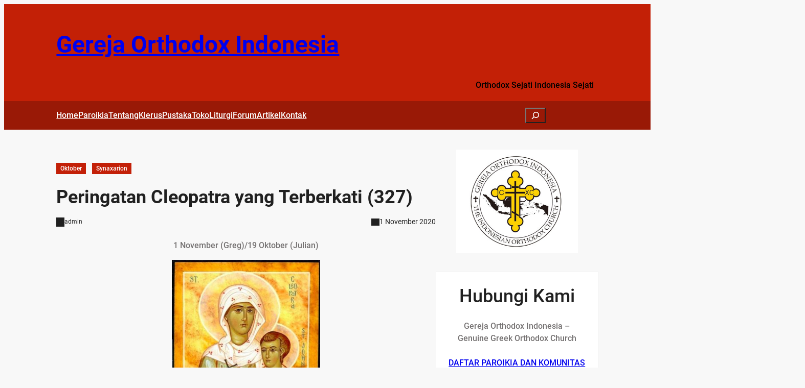

--- FILE ---
content_type: text/html; charset=UTF-8
request_url: https://gerejaorthodox.id/peringatan-cleopatra-yang-terberkati-327/
body_size: 46717
content:
<!DOCTYPE html>
<html lang="en-US">
<head>
	<meta charset="UTF-8" />
	<meta name="viewport" content="width=device-width, initial-scale=1" />
<meta name='robots' content='index, follow, max-image-preview:large, max-snippet:-1, max-video-preview:-1' />
	<style>img:is([sizes="auto" i], [sizes^="auto," i]) { contain-intrinsic-size: 3000px 1500px }</style>
	
            <script data-no-defer="1" data-ezscrex="false" data-cfasync="false" data-pagespeed-no-defer data-cookieconsent="ignore">
                var ctPublicFunctions = {"_ajax_nonce":"17a9c92be7","_rest_nonce":"b47ea7f47b","_ajax_url":"\/wp-admin\/admin-ajax.php","_rest_url":"https:\/\/gerejaorthodox.id\/wp-json\/","data__cookies_type":"none","data__ajax_type":"rest","data__bot_detector_enabled":1,"data__frontend_data_log_enabled":1,"cookiePrefix":"","wprocket_detected":false,"host_url":"gerejaorthodox.id","text__ee_click_to_select":"Click to select the whole data","text__ee_original_email":"The complete one is","text__ee_got_it":"Got it","text__ee_blocked":"Blocked","text__ee_cannot_connect":"Cannot connect","text__ee_cannot_decode":"Can not decode email. Unknown reason","text__ee_email_decoder":"CleanTalk email decoder","text__ee_wait_for_decoding":"The magic is on the way!","text__ee_decoding_process":"Please wait a few seconds while we decode the contact data."}
            </script>
        
            <script data-no-defer="1" data-ezscrex="false" data-cfasync="false" data-pagespeed-no-defer data-cookieconsent="ignore">
                var ctPublic = {"_ajax_nonce":"17a9c92be7","settings__forms__check_internal":0,"settings__forms__check_external":0,"settings__forms__force_protection":0,"settings__forms__search_test":1,"settings__data__bot_detector_enabled":1,"settings__sfw__anti_crawler":0,"blog_home":"https:\/\/gerejaorthodox.id\/","pixel__setting":"3","pixel__enabled":true,"pixel__url":"https:\/\/moderate8-v4.cleantalk.org\/pixel\/f674d3180fe2f042f5b238500aa8bd90.gif","data__email_check_before_post":1,"data__email_check_exist_post":0,"data__cookies_type":"none","data__key_is_ok":false,"data__visible_fields_required":true,"wl_brandname":"Anti-Spam by CleanTalk","wl_brandname_short":"CleanTalk","ct_checkjs_key":"b8f143bf875ba0c5e709e2cc3e39b7d6bc1cc936b7ad5048b4d3be6e0b9c52a5","emailEncoderPassKey":"18d1524240e95f43197dfab89ca0c951","bot_detector_forms_excluded":"W10=","advancedCacheExists":true,"varnishCacheExists":false,"wc_ajax_add_to_cart":false,"theRealPerson":{"phrases":{"trpHeading":"The Real Person Badge!","trpContent1":"The commenter acts as a real person and verified as not a bot.","trpContent2":"Passed all tests against spam bots. Anti-Spam by CleanTalk.","trpContentLearnMore":"Learn more"},"trpContentLink":"https:\/\/cleantalk.org\/the-real-person?utm_id=&amp;utm_term=&amp;utm_source=admin_side&amp;utm_medium=trp_badge&amp;utm_content=trp_badge_link_click&amp;utm_campaign=apbct_links","imgPersonUrl":"https:\/\/gerejaorthodox.id\/wp-content\/plugins\/cleantalk-spam-protect\/css\/images\/real_user.svg","imgShieldUrl":"https:\/\/gerejaorthodox.id\/wp-content\/plugins\/cleantalk-spam-protect\/css\/images\/shield.svg"}}
            </script>
        
	<!-- This site is optimized with the Yoast SEO plugin v26.3 - https://yoast.com/wordpress/plugins/seo/ -->
	<link rel="canonical" href="https://gerejaorthodox.id/peringatan-cleopatra-yang-terberkati-327/" />
	<meta property="og:locale" content="en_US" />
	<meta property="og:type" content="article" />
	<meta property="og:title" content="Peringatan Cleopatra yang Terberkati (327) - Gereja Orthodox Indonesia" />
	<meta property="og:description" content="1 November (Greg)/19 Oktober (Julian) Cleopatra yang Terberkati berasal dari desa Edra dekat Gunung Tabor di Palestina. Ia hidup pada masa Martir Kudus Yaris yang menderita dengan sukarela. Setelah dieksekusi, Cleopatra yang diberkati memindahkan tubuh martir kudus itu ke negaranya dan menguburkannya di sana dengan hormat. Cleopatra hanya memiliki seorang putra yang terkasih, Yohanes, yang [&hellip;]" />
	<meta property="og:url" content="https://gerejaorthodox.id/peringatan-cleopatra-yang-terberkati-327/" />
	<meta property="og:site_name" content="Gereja Orthodox Indonesia" />
	<meta property="article:published_time" content="2020-11-01T16:03:44+00:00" />
	<meta property="article:modified_time" content="2020-11-01T16:03:46+00:00" />
	<meta property="og:image" content="https://gerejaorthodox.gerejaorthodox.id/wp-content/uploads/2020/11/WhatsApp-Image-2020-11-01-at-8.22.02-AM.jpeg" />
	<meta name="author" content="admin" />
	<meta name="twitter:card" content="summary_large_image" />
	<meta name="twitter:label1" content="Written by" />
	<meta name="twitter:data1" content="admin" />
	<meta name="twitter:label2" content="Est. reading time" />
	<meta name="twitter:data2" content="1 minute" />
	<script type="application/ld+json" class="yoast-schema-graph">{"@context":"https://schema.org","@graph":[{"@type":"Article","@id":"https://gerejaorthodox.id/peringatan-cleopatra-yang-terberkati-327/#article","isPartOf":{"@id":"https://gerejaorthodox.id/peringatan-cleopatra-yang-terberkati-327/"},"author":{"name":"admin","@id":"https://gerejaorthodox.id/#/schema/person/998a8ea7e36e9399fedcb38d9bcadcb9"},"headline":"Peringatan Cleopatra yang Terberkati (327)","datePublished":"2020-11-01T16:03:44+00:00","dateModified":"2020-11-01T16:03:46+00:00","mainEntityOfPage":{"@id":"https://gerejaorthodox.id/peringatan-cleopatra-yang-terberkati-327/"},"wordCount":182,"commentCount":0,"publisher":{"@id":"https://gerejaorthodox.id/#organization"},"image":{"@id":"https://gerejaorthodox.id/peringatan-cleopatra-yang-terberkati-327/#primaryimage"},"thumbnailUrl":"https://gerejaorthodox.gerejaorthodox.id/wp-content/uploads/2020/11/WhatsApp-Image-2020-11-01-at-8.22.02-AM.jpeg","articleSection":["Oktober","Synaxarion"],"inLanguage":"en-US","potentialAction":[{"@type":"CommentAction","name":"Comment","target":["https://gerejaorthodox.id/peringatan-cleopatra-yang-terberkati-327/#respond"]}]},{"@type":"WebPage","@id":"https://gerejaorthodox.id/peringatan-cleopatra-yang-terberkati-327/","url":"https://gerejaorthodox.id/peringatan-cleopatra-yang-terberkati-327/","name":"Peringatan Cleopatra yang Terberkati (327) - Gereja Orthodox Indonesia","isPartOf":{"@id":"https://gerejaorthodox.id/#website"},"primaryImageOfPage":{"@id":"https://gerejaorthodox.id/peringatan-cleopatra-yang-terberkati-327/#primaryimage"},"image":{"@id":"https://gerejaorthodox.id/peringatan-cleopatra-yang-terberkati-327/#primaryimage"},"thumbnailUrl":"https://gerejaorthodox.gerejaorthodox.id/wp-content/uploads/2020/11/WhatsApp-Image-2020-11-01-at-8.22.02-AM.jpeg","datePublished":"2020-11-01T16:03:44+00:00","dateModified":"2020-11-01T16:03:46+00:00","breadcrumb":{"@id":"https://gerejaorthodox.id/peringatan-cleopatra-yang-terberkati-327/#breadcrumb"},"inLanguage":"en-US","potentialAction":[{"@type":"ReadAction","target":["https://gerejaorthodox.id/peringatan-cleopatra-yang-terberkati-327/"]}]},{"@type":"ImageObject","inLanguage":"en-US","@id":"https://gerejaorthodox.id/peringatan-cleopatra-yang-terberkati-327/#primaryimage","url":"https://gerejaorthodox.gerejaorthodox.id/wp-content/uploads/2020/11/WhatsApp-Image-2020-11-01-at-8.22.02-AM.jpeg","contentUrl":"https://gerejaorthodox.gerejaorthodox.id/wp-content/uploads/2020/11/WhatsApp-Image-2020-11-01-at-8.22.02-AM.jpeg"},{"@type":"BreadcrumbList","@id":"https://gerejaorthodox.id/peringatan-cleopatra-yang-terberkati-327/#breadcrumb","itemListElement":[{"@type":"ListItem","position":1,"name":"Beranda","item":"https://gerejaorthodox.id/"},{"@type":"ListItem","position":2,"name":"ARTIKEL","item":"https://gerejaorthodox.id/blog/"},{"@type":"ListItem","position":3,"name":"Peringatan Cleopatra yang Terberkati (327)"}]},{"@type":"WebSite","@id":"https://gerejaorthodox.id/#website","url":"https://gerejaorthodox.id/","name":"Gereja Orthodox Indonesia","description":"","publisher":{"@id":"https://gerejaorthodox.id/#organization"},"potentialAction":[{"@type":"SearchAction","target":{"@type":"EntryPoint","urlTemplate":"https://gerejaorthodox.id/?s={search_term_string}"},"query-input":{"@type":"PropertyValueSpecification","valueRequired":true,"valueName":"search_term_string"}}],"inLanguage":"en-US"},{"@type":"Organization","@id":"https://gerejaorthodox.id/#organization","name":"Gereja Orthodox Indonesia","url":"https://gerejaorthodox.id/","logo":{"@type":"ImageObject","inLanguage":"en-US","@id":"https://gerejaorthodox.id/#/schema/logo/image/","url":"https://gerejaorthodox.id/wp-content/uploads/2020/06/cropped-logo-goi-3.png","contentUrl":"https://gerejaorthodox.id/wp-content/uploads/2020/06/cropped-logo-goi-3.png","width":512,"height":512,"caption":"Gereja Orthodox Indonesia"},"image":{"@id":"https://gerejaorthodox.id/#/schema/logo/image/"}},{"@type":"Person","@id":"https://gerejaorthodox.id/#/schema/person/998a8ea7e36e9399fedcb38d9bcadcb9","name":"admin","image":{"@type":"ImageObject","inLanguage":"en-US","@id":"https://gerejaorthodox.id/#/schema/person/image/","url":"https://secure.gravatar.com/avatar/80a8988663ba0d693cde8d37b6a1ae91e818e7e321609eaec99641700773581c?s=96&d=mm&r=g","contentUrl":"https://secure.gravatar.com/avatar/80a8988663ba0d693cde8d37b6a1ae91e818e7e321609eaec99641700773581c?s=96&d=mm&r=g","caption":"admin"},"description":"berisi biografi GOI","sameAs":["https://gerejaorthodox.gerejaorthodox.id"],"url":"https://gerejaorthodox.id/author/admin/"}]}</script>
	<!-- / Yoast SEO plugin. -->


<title>Peringatan Cleopatra yang Terberkati (327) - Gereja Orthodox Indonesia</title>
<link rel='dns-prefetch' href='//fd.cleantalk.org' />
<link rel='dns-prefetch' href='//cdn.canvasjs.com' />
<link rel='dns-prefetch' href='//www.googletagmanager.com' />
<link rel="alternate" type="application/rss+xml" title="Gereja Orthodox Indonesia &raquo; Feed" href="https://gerejaorthodox.id/feed/" />
<link rel="alternate" type="application/rss+xml" title="Gereja Orthodox Indonesia &raquo; Comments Feed" href="https://gerejaorthodox.id/comments/feed/" />
<link rel="alternate" type="application/rss+xml" title="Gereja Orthodox Indonesia &raquo; Peringatan Cleopatra yang Terberkati (327) Comments Feed" href="https://gerejaorthodox.id/peringatan-cleopatra-yang-terberkati-327/feed/" />
<style id='wp-block-site-title-inline-css'>
.wp-block-site-title{box-sizing:border-box}.wp-block-site-title :where(a){color:inherit;font-family:inherit;font-size:inherit;font-style:inherit;font-weight:inherit;letter-spacing:inherit;line-height:inherit;text-decoration:inherit}
</style>
<style id='wp-block-group-inline-css'>
.wp-block-group{box-sizing:border-box}:where(.wp-block-group.wp-block-group-is-layout-constrained){position:relative}
</style>
<style id='wp-block-navigation-link-inline-css'>
.wp-block-navigation .wp-block-navigation-item__label{overflow-wrap:break-word}.wp-block-navigation .wp-block-navigation-item__description{display:none}.link-ui-tools{border-top:1px solid #f0f0f0;padding:8px}.link-ui-block-inserter{padding-top:8px}.link-ui-block-inserter__back{margin-left:8px;text-transform:uppercase}
</style>
<link rel='stylesheet' id='wp-block-navigation-css' href='https://gerejaorthodox.id/wp-includes/blocks/navigation/style.min.css?ver=6.8.3' media='all' />
<link rel='stylesheet' id='wp-block-search-css' href='https://gerejaorthodox.id/wp-includes/blocks/search/style.min.css?ver=6.8.3' media='all' />
<style id='wp-block-spacer-inline-css'>
.wp-block-spacer{clear:both}
</style>
<style id='wp-block-post-featured-image-inline-css'>
.wp-block-post-featured-image{margin-left:0;margin-right:0}.wp-block-post-featured-image a{display:block;height:100%}.wp-block-post-featured-image :where(img){box-sizing:border-box;height:auto;max-width:100%;vertical-align:bottom;width:100%}.wp-block-post-featured-image.alignfull img,.wp-block-post-featured-image.alignwide img{width:100%}.wp-block-post-featured-image .wp-block-post-featured-image__overlay.has-background-dim{background-color:#000;inset:0;position:absolute}.wp-block-post-featured-image{position:relative}.wp-block-post-featured-image .wp-block-post-featured-image__overlay.has-background-gradient{background-color:initial}.wp-block-post-featured-image .wp-block-post-featured-image__overlay.has-background-dim-0{opacity:0}.wp-block-post-featured-image .wp-block-post-featured-image__overlay.has-background-dim-10{opacity:.1}.wp-block-post-featured-image .wp-block-post-featured-image__overlay.has-background-dim-20{opacity:.2}.wp-block-post-featured-image .wp-block-post-featured-image__overlay.has-background-dim-30{opacity:.3}.wp-block-post-featured-image .wp-block-post-featured-image__overlay.has-background-dim-40{opacity:.4}.wp-block-post-featured-image .wp-block-post-featured-image__overlay.has-background-dim-50{opacity:.5}.wp-block-post-featured-image .wp-block-post-featured-image__overlay.has-background-dim-60{opacity:.6}.wp-block-post-featured-image .wp-block-post-featured-image__overlay.has-background-dim-70{opacity:.7}.wp-block-post-featured-image .wp-block-post-featured-image__overlay.has-background-dim-80{opacity:.8}.wp-block-post-featured-image .wp-block-post-featured-image__overlay.has-background-dim-90{opacity:.9}.wp-block-post-featured-image .wp-block-post-featured-image__overlay.has-background-dim-100{opacity:1}.wp-block-post-featured-image:where(.alignleft,.alignright){width:100%}
</style>
<style id='wp-block-post-terms-inline-css'>
.wp-block-post-terms{box-sizing:border-box}.wp-block-post-terms .wp-block-post-terms__separator{white-space:pre-wrap}
</style>
<style id='wp-block-post-title-inline-css'>
.wp-block-post-title{box-sizing:border-box;word-break:break-word}.wp-block-post-title :where(a){display:inline-block;font-family:inherit;font-size:inherit;font-style:inherit;font-weight:inherit;letter-spacing:inherit;line-height:inherit;text-decoration:inherit}
</style>
<style id='wp-block-post-author-inline-css'>
.wp-block-post-author{box-sizing:border-box;display:flex;flex-wrap:wrap}.wp-block-post-author__byline{font-size:.5em;margin-bottom:0;margin-top:0;width:100%}.wp-block-post-author__avatar{margin-right:1em}.wp-block-post-author__bio{font-size:.7em;margin-bottom:.7em}.wp-block-post-author__content{flex-basis:0;flex-grow:1}.wp-block-post-author__name{margin:0}

				.is-style-cm-news-author-with-icon .wp-block-post-author__content .wp-block-post-author__name:before {
				    content: '';
				    background-repeat: no-repeat;
				    height: 18px;
					  width: 16px;
					  vertical-align: middle;
					  background: currentColor;
					clip-path: path('M5.16669 5.66666C5.16669 4.28594 6.28597 3.16666 7.66669 3.16666C9.0474 3.16666 10.1667 4.28594 10.1667 5.66666C10.1667 7.04737 9.0474 8.16666 7.66669 8.16666C6.28597 8.16666 5.16669 7.04737 5.16669 5.66666ZM9.66313 8.54179C10.5719 7.90959 11.1667 6.85758 11.1667 5.66666C11.1667 3.73366 9.59968 2.16666 7.66669 2.16666C5.73369 2.16666 4.16669 3.73366 4.16669 5.66666C4.16669 6.85758 4.7615 7.90959 5.67025 8.54179C4.96729 8.81564 4.32137 9.23379 3.7776 9.77757C2.74615 10.809 2.16669 12.208 2.16669 13.6667C2.16669 13.9428 2.39054 14.1667 2.66669 14.1667C2.94283 14.1667 3.16669 13.9428 3.16669 13.6667C3.16669 12.4732 3.64079 11.3286 4.48471 10.4847C5.32862 9.64076 6.47321 9.16666 7.66669 9.16666C8.86016 9.16666 10.0048 9.64076 10.8487 10.4847C11.6926 11.3286 12.1667 12.4732 12.1667 13.6667C12.1667 13.9428 12.3905 14.1667 12.6667 14.1667C12.9428 14.1667 13.1667 13.9428 13.1667 13.6667C13.1667 12.208 12.5872 10.809 11.5558 9.77757C11.012 9.23379 10.3661 8.81564 9.66313 8.54179Z');
					display: inline-block;
				}
</style>
<style id='wp-block-post-date-inline-css'>
.wp-block-post-date{box-sizing:border-box}

				.is-style-cm-news-date-with-icon:before {
				    content: '';
				    background-repeat: no-repeat;
				    height: 14.5px;
				    width: 16px;
				    vertical-align: middle;
					background: currentColor;
					clip-path: path('M6 12C2.6862 12 0 9.3138 0 6C0 2.6862 2.6862 0 6 0C9.3138 0 12 2.6862 12 6C12 9.3138 9.3138 12 6 12ZM6 10.8C7.27304 10.8 8.49394 10.2943 9.39411 9.39411C10.2943 8.49394 10.8 7.27304 10.8 6C10.8 4.72696 10.2943 3.50606 9.39411 2.60589C8.49394 1.70571 7.27304 1.2 6 1.2C4.72696 1.2 3.50606 1.70571 2.60589 2.60589C1.70571 3.50606 1.2 4.72696 1.2 6C1.2 7.27304 1.70571 8.49394 2.60589 9.39411C3.50606 10.2943 4.72696 10.8 6 10.8ZM6.6 6H9V7.2H5.4V3H6.6V6Z');
					display: inline-block;
				}
</style>
<style id='wp-block-paragraph-inline-css'>
.is-small-text{font-size:.875em}.is-regular-text{font-size:1em}.is-large-text{font-size:2.25em}.is-larger-text{font-size:3em}.has-drop-cap:not(:focus):first-letter{float:left;font-size:8.4em;font-style:normal;font-weight:100;line-height:.68;margin:.05em .1em 0 0;text-transform:uppercase}body.rtl .has-drop-cap:not(:focus):first-letter{float:none;margin-left:.1em}p.has-drop-cap.has-background{overflow:hidden}:root :where(p.has-background){padding:1.25em 2.375em}:where(p.has-text-color:not(.has-link-color)) a{color:inherit}p.has-text-align-left[style*="writing-mode:vertical-lr"],p.has-text-align-right[style*="writing-mode:vertical-rl"]{rotate:180deg}
</style>
<link rel='stylesheet' id='wp-block-image-css' href='https://gerejaorthodox.id/wp-includes/blocks/image/style.min.css?ver=6.8.3' media='all' />
<style id='wp-block-post-content-inline-css'>
.wp-block-post-content{display:flow-root}
</style>
<style id='wp-block-comment-template-inline-css'>
.wp-block-comment-template{box-sizing:border-box;list-style:none;margin-bottom:0;max-width:100%;padding:0}.wp-block-comment-template li{clear:both}.wp-block-comment-template ol{list-style:none;margin-bottom:0;max-width:100%;padding-left:2rem}.wp-block-comment-template.alignleft{float:left}.wp-block-comment-template.aligncenter{margin-left:auto;margin-right:auto;width:fit-content}.wp-block-comment-template.alignright{float:right}
</style>
<style id='wp-block-comments-pagination-inline-css'>
.wp-block-comments-pagination>.wp-block-comments-pagination-next,.wp-block-comments-pagination>.wp-block-comments-pagination-numbers,.wp-block-comments-pagination>.wp-block-comments-pagination-previous{font-size:inherit;margin-bottom:.5em;margin-right:.5em}.wp-block-comments-pagination>.wp-block-comments-pagination-next:last-child,.wp-block-comments-pagination>.wp-block-comments-pagination-numbers:last-child,.wp-block-comments-pagination>.wp-block-comments-pagination-previous:last-child{margin-right:0}.wp-block-comments-pagination .wp-block-comments-pagination-previous-arrow{display:inline-block;margin-right:1ch}.wp-block-comments-pagination .wp-block-comments-pagination-previous-arrow:not(.is-arrow-chevron){transform:scaleX(1)}.wp-block-comments-pagination .wp-block-comments-pagination-next-arrow{display:inline-block;margin-left:1ch}.wp-block-comments-pagination .wp-block-comments-pagination-next-arrow:not(.is-arrow-chevron){transform:scaleX(1)}.wp-block-comments-pagination.aligncenter{justify-content:center}
</style>
<style id='wp-block-post-comments-form-inline-css'>
:where(.wp-block-post-comments-form) input:not([type=submit]),:where(.wp-block-post-comments-form) textarea{border:1px solid #949494;font-family:inherit;font-size:1em}:where(.wp-block-post-comments-form) input:where(:not([type=submit]):not([type=checkbox])),:where(.wp-block-post-comments-form) textarea{padding:calc(.667em + 2px)}.wp-block-post-comments-form{box-sizing:border-box}.wp-block-post-comments-form[style*=font-weight] :where(.comment-reply-title){font-weight:inherit}.wp-block-post-comments-form[style*=font-family] :where(.comment-reply-title){font-family:inherit}.wp-block-post-comments-form[class*=-font-size] :where(.comment-reply-title),.wp-block-post-comments-form[style*=font-size] :where(.comment-reply-title){font-size:inherit}.wp-block-post-comments-form[style*=line-height] :where(.comment-reply-title){line-height:inherit}.wp-block-post-comments-form[style*=font-style] :where(.comment-reply-title){font-style:inherit}.wp-block-post-comments-form[style*=letter-spacing] :where(.comment-reply-title){letter-spacing:inherit}.wp-block-post-comments-form :where(input[type=submit]){box-shadow:none;cursor:pointer;display:inline-block;overflow-wrap:break-word;text-align:center}.wp-block-post-comments-form .comment-form input:not([type=submit]):not([type=checkbox]):not([type=hidden]),.wp-block-post-comments-form .comment-form textarea{box-sizing:border-box;display:block;width:100%}.wp-block-post-comments-form .comment-form-author label,.wp-block-post-comments-form .comment-form-email label,.wp-block-post-comments-form .comment-form-url label{display:block;margin-bottom:.25em}.wp-block-post-comments-form .comment-form-cookies-consent{display:flex;gap:.25em}.wp-block-post-comments-form .comment-form-cookies-consent #wp-comment-cookies-consent{margin-top:.35em}.wp-block-post-comments-form .comment-reply-title{margin-bottom:0}.wp-block-post-comments-form .comment-reply-title :where(small){font-size:var(--wp--preset--font-size--medium,smaller);margin-left:.5em}
</style>
<style id='wp-block-buttons-inline-css'>
.wp-block-buttons{box-sizing:border-box}.wp-block-buttons.is-vertical{flex-direction:column}.wp-block-buttons.is-vertical>.wp-block-button:last-child{margin-bottom:0}.wp-block-buttons>.wp-block-button{display:inline-block;margin:0}.wp-block-buttons.is-content-justification-left{justify-content:flex-start}.wp-block-buttons.is-content-justification-left.is-vertical{align-items:flex-start}.wp-block-buttons.is-content-justification-center{justify-content:center}.wp-block-buttons.is-content-justification-center.is-vertical{align-items:center}.wp-block-buttons.is-content-justification-right{justify-content:flex-end}.wp-block-buttons.is-content-justification-right.is-vertical{align-items:flex-end}.wp-block-buttons.is-content-justification-space-between{justify-content:space-between}.wp-block-buttons.aligncenter{text-align:center}.wp-block-buttons:not(.is-content-justification-space-between,.is-content-justification-right,.is-content-justification-left,.is-content-justification-center) .wp-block-button.aligncenter{margin-left:auto;margin-right:auto;width:100%}.wp-block-buttons[style*=text-decoration] .wp-block-button,.wp-block-buttons[style*=text-decoration] .wp-block-button__link{text-decoration:inherit}.wp-block-buttons.has-custom-font-size .wp-block-button__link{font-size:inherit}.wp-block-buttons .wp-block-button__link{width:100%}.wp-block-button.aligncenter{text-align:center}
</style>
<style id='wp-block-button-inline-css'>
.wp-block-button__link{align-content:center;box-sizing:border-box;cursor:pointer;display:inline-block;height:100%;text-align:center;word-break:break-word}.wp-block-button__link.aligncenter{text-align:center}.wp-block-button__link.alignright{text-align:right}:where(.wp-block-button__link){border-radius:9999px;box-shadow:none;padding:calc(.667em + 2px) calc(1.333em + 2px);text-decoration:none}.wp-block-button[style*=text-decoration] .wp-block-button__link{text-decoration:inherit}.wp-block-buttons>.wp-block-button.has-custom-width{max-width:none}.wp-block-buttons>.wp-block-button.has-custom-width .wp-block-button__link{width:100%}.wp-block-buttons>.wp-block-button.has-custom-font-size .wp-block-button__link{font-size:inherit}.wp-block-buttons>.wp-block-button.wp-block-button__width-25{width:calc(25% - var(--wp--style--block-gap, .5em)*.75)}.wp-block-buttons>.wp-block-button.wp-block-button__width-50{width:calc(50% - var(--wp--style--block-gap, .5em)*.5)}.wp-block-buttons>.wp-block-button.wp-block-button__width-75{width:calc(75% - var(--wp--style--block-gap, .5em)*.25)}.wp-block-buttons>.wp-block-button.wp-block-button__width-100{flex-basis:100%;width:100%}.wp-block-buttons.is-vertical>.wp-block-button.wp-block-button__width-25{width:25%}.wp-block-buttons.is-vertical>.wp-block-button.wp-block-button__width-50{width:50%}.wp-block-buttons.is-vertical>.wp-block-button.wp-block-button__width-75{width:75%}.wp-block-button.is-style-squared,.wp-block-button__link.wp-block-button.is-style-squared{border-radius:0}.wp-block-button.no-border-radius,.wp-block-button__link.no-border-radius{border-radius:0!important}:root :where(.wp-block-button .wp-block-button__link.is-style-outline),:root :where(.wp-block-button.is-style-outline>.wp-block-button__link){border:2px solid;padding:.667em 1.333em}:root :where(.wp-block-button .wp-block-button__link.is-style-outline:not(.has-text-color)),:root :where(.wp-block-button.is-style-outline>.wp-block-button__link:not(.has-text-color)){color:currentColor}:root :where(.wp-block-button .wp-block-button__link.is-style-outline:not(.has-background)),:root :where(.wp-block-button.is-style-outline>.wp-block-button__link:not(.has-background)){background-color:initial;background-image:none}
</style>
<link rel='stylesheet' id='wp-block-comments-css' href='https://gerejaorthodox.id/wp-includes/blocks/comments/style.min.css?ver=6.8.3' media='all' />
<style id='wp-block-heading-inline-css'>
h1.has-background,h2.has-background,h3.has-background,h4.has-background,h5.has-background,h6.has-background{padding:1.25em 2.375em}h1.has-text-align-left[style*=writing-mode]:where([style*=vertical-lr]),h1.has-text-align-right[style*=writing-mode]:where([style*=vertical-rl]),h2.has-text-align-left[style*=writing-mode]:where([style*=vertical-lr]),h2.has-text-align-right[style*=writing-mode]:where([style*=vertical-rl]),h3.has-text-align-left[style*=writing-mode]:where([style*=vertical-lr]),h3.has-text-align-right[style*=writing-mode]:where([style*=vertical-rl]),h4.has-text-align-left[style*=writing-mode]:where([style*=vertical-lr]),h4.has-text-align-right[style*=writing-mode]:where([style*=vertical-rl]),h5.has-text-align-left[style*=writing-mode]:where([style*=vertical-lr]),h5.has-text-align-right[style*=writing-mode]:where([style*=vertical-rl]),h6.has-text-align-left[style*=writing-mode]:where([style*=vertical-lr]),h6.has-text-align-right[style*=writing-mode]:where([style*=vertical-rl]){rotate:180deg}
</style>
<style id='wp-block-categories-inline-css'>
.wp-block-categories{box-sizing:border-box}.wp-block-categories.alignleft{margin-right:2em}.wp-block-categories.alignright{margin-left:2em}.wp-block-categories.wp-block-categories-dropdown.aligncenter{text-align:center}.wp-block-categories .wp-block-categories__label{display:block;width:100%}
</style>
<style id='wp-block-columns-inline-css'>
.wp-block-columns{align-items:normal!important;box-sizing:border-box;display:flex;flex-wrap:wrap!important}@media (min-width:782px){.wp-block-columns{flex-wrap:nowrap!important}}.wp-block-columns.are-vertically-aligned-top{align-items:flex-start}.wp-block-columns.are-vertically-aligned-center{align-items:center}.wp-block-columns.are-vertically-aligned-bottom{align-items:flex-end}@media (max-width:781px){.wp-block-columns:not(.is-not-stacked-on-mobile)>.wp-block-column{flex-basis:100%!important}}@media (min-width:782px){.wp-block-columns:not(.is-not-stacked-on-mobile)>.wp-block-column{flex-basis:0;flex-grow:1}.wp-block-columns:not(.is-not-stacked-on-mobile)>.wp-block-column[style*=flex-basis]{flex-grow:0}}.wp-block-columns.is-not-stacked-on-mobile{flex-wrap:nowrap!important}.wp-block-columns.is-not-stacked-on-mobile>.wp-block-column{flex-basis:0;flex-grow:1}.wp-block-columns.is-not-stacked-on-mobile>.wp-block-column[style*=flex-basis]{flex-grow:0}:where(.wp-block-columns){margin-bottom:1.75em}:where(.wp-block-columns.has-background){padding:1.25em 2.375em}.wp-block-column{flex-grow:1;min-width:0;overflow-wrap:break-word;word-break:break-word}.wp-block-column.is-vertically-aligned-top{align-self:flex-start}.wp-block-column.is-vertically-aligned-center{align-self:center}.wp-block-column.is-vertically-aligned-bottom{align-self:flex-end}.wp-block-column.is-vertically-aligned-stretch{align-self:stretch}.wp-block-column.is-vertically-aligned-bottom,.wp-block-column.is-vertically-aligned-center,.wp-block-column.is-vertically-aligned-top{width:100%}
</style>
<style id='wp-block-post-template-inline-css'>
.wp-block-post-template{box-sizing:border-box;list-style:none;margin-bottom:0;margin-top:0;max-width:100%;padding:0}.wp-block-post-template.is-flex-container{display:flex;flex-direction:row;flex-wrap:wrap;gap:1.25em}.wp-block-post-template.is-flex-container>li{margin:0;width:100%}@media (min-width:600px){.wp-block-post-template.is-flex-container.is-flex-container.columns-2>li{width:calc(50% - .625em)}.wp-block-post-template.is-flex-container.is-flex-container.columns-3>li{width:calc(33.33333% - .83333em)}.wp-block-post-template.is-flex-container.is-flex-container.columns-4>li{width:calc(25% - .9375em)}.wp-block-post-template.is-flex-container.is-flex-container.columns-5>li{width:calc(20% - 1em)}.wp-block-post-template.is-flex-container.is-flex-container.columns-6>li{width:calc(16.66667% - 1.04167em)}}@media (max-width:600px){.wp-block-post-template-is-layout-grid.wp-block-post-template-is-layout-grid.wp-block-post-template-is-layout-grid.wp-block-post-template-is-layout-grid{grid-template-columns:1fr}}.wp-block-post-template-is-layout-constrained>li>.alignright,.wp-block-post-template-is-layout-flow>li>.alignright{float:right;margin-inline-end:0;margin-inline-start:2em}.wp-block-post-template-is-layout-constrained>li>.alignleft,.wp-block-post-template-is-layout-flow>li>.alignleft{float:left;margin-inline-end:2em;margin-inline-start:0}.wp-block-post-template-is-layout-constrained>li>.aligncenter,.wp-block-post-template-is-layout-flow>li>.aligncenter{margin-inline-end:auto;margin-inline-start:auto}
</style>
<style id='wp-block-rss-inline-css'>
ul.wp-block-rss.alignleft{margin-right:2em}ul.wp-block-rss.alignright{margin-left:2em}ul.wp-block-rss.is-grid{display:flex;flex-wrap:wrap;padding:0}ul.wp-block-rss.is-grid li{margin:0 1em 1em 0;width:100%}@media (min-width:600px){ul.wp-block-rss.columns-2 li{width:calc(50% - 1em)}ul.wp-block-rss.columns-3 li{width:calc(33.33333% - 1em)}ul.wp-block-rss.columns-4 li{width:calc(25% - 1em)}ul.wp-block-rss.columns-5 li{width:calc(20% - 1em)}ul.wp-block-rss.columns-6 li{width:calc(16.66667% - 1em)}}.wp-block-rss__item-author,.wp-block-rss__item-publish-date{display:block;font-size:.8125em}.wp-block-rss{box-sizing:border-box;list-style:none;padding:0}
</style>
<style id='wp-block-post-excerpt-inline-css'>
:where(.wp-block-post-excerpt){box-sizing:border-box;margin-bottom:var(--wp--style--block-gap);margin-top:var(--wp--style--block-gap)}.wp-block-post-excerpt__excerpt{margin-bottom:0;margin-top:0}.wp-block-post-excerpt__more-text{margin-bottom:0;margin-top:var(--wp--style--block-gap)}.wp-block-post-excerpt__more-link{display:inline-block}
</style>
<style id='wp-block-quote-inline-css'>
.wp-block-quote{box-sizing:border-box;overflow-wrap:break-word}.wp-block-quote.is-large:where(:not(.is-style-plain)),.wp-block-quote.is-style-large:where(:not(.is-style-plain)){margin-bottom:1em;padding:0 1em}.wp-block-quote.is-large:where(:not(.is-style-plain)) p,.wp-block-quote.is-style-large:where(:not(.is-style-plain)) p{font-size:1.5em;font-style:italic;line-height:1.6}.wp-block-quote.is-large:where(:not(.is-style-plain)) cite,.wp-block-quote.is-large:where(:not(.is-style-plain)) footer,.wp-block-quote.is-style-large:where(:not(.is-style-plain)) cite,.wp-block-quote.is-style-large:where(:not(.is-style-plain)) footer{font-size:1.125em;text-align:right}.wp-block-quote>cite{display:block}

				.is-style-cm-news-quote-icon:before {
				    content: '';
				    background-repeat: no-repeat;
				    height: 40px;
					  width: 40px;
					  vertical-align: middle;
					  background: var(--wp--preset--color--accent);
					clip-path: path('M15.05 12.9L17.2 8.59998H12.9C8.14855 8.59998 4.30005 14.5985 4.30005 19.35V34.4H19.35V19.35H10.75C10.75 12.9 15.05 12.9 15.05 12.9ZM30.1 19.35C30.1 12.9 34.4001 12.9 34.4001 12.9L36.55 8.59998H32.25C27.4986 8.59998 23.65 14.5985 23.65 19.35V34.4H38.7001V19.35H30.1Z');
					display: inline-block;
					margin-bottom: 20px;
				}
</style>
<link rel='stylesheet' id='wp-block-social-links-css' href='https://gerejaorthodox.id/wp-includes/blocks/social-links/style.min.css?ver=6.8.3' media='all' />
<style id='wp-block-tag-cloud-inline-css'>
.wp-block-tag-cloud{box-sizing:border-box}.wp-block-tag-cloud.aligncenter{justify-content:center;text-align:center}.wp-block-tag-cloud.alignfull{padding-left:1em;padding-right:1em}.wp-block-tag-cloud a{display:inline-block;margin-right:5px}.wp-block-tag-cloud span{display:inline-block;margin-left:5px;text-decoration:none}:root :where(.wp-block-tag-cloud.is-style-outline){display:flex;flex-wrap:wrap;gap:1ch}:root :where(.wp-block-tag-cloud.is-style-outline a){border:1px solid;font-size:unset!important;margin-right:0;padding:1ch 2ch;text-decoration:none!important}
</style>
<link rel='stylesheet' id='st-stylesheet-css' href='https://gerejaorthodox.id/wp-content/plugins/sydney-toolbox/css/styles.min.css?ver=20220107' media='all' />
<link rel='stylesheet' id='wp-block-library-css' href='https://gerejaorthodox.id/wp-includes/css/dist/block-library/common.min.css?ver=6.8.3' media='all' />
<style id='global-styles-inline-css'>
:root{--wp--preset--aspect-ratio--square: 1;--wp--preset--aspect-ratio--4-3: 4/3;--wp--preset--aspect-ratio--3-4: 3/4;--wp--preset--aspect-ratio--3-2: 3/2;--wp--preset--aspect-ratio--2-3: 2/3;--wp--preset--aspect-ratio--16-9: 16/9;--wp--preset--aspect-ratio--9-16: 9/16;--wp--preset--color--black: #000000;--wp--preset--color--cyan-bluish-gray: #abb8c3;--wp--preset--color--white: #ffffff;--wp--preset--color--pale-pink: #f78da7;--wp--preset--color--vivid-red: #cf2e2e;--wp--preset--color--luminous-vivid-orange: #ff6900;--wp--preset--color--luminous-vivid-amber: #fcb900;--wp--preset--color--light-green-cyan: #7bdcb5;--wp--preset--color--vivid-green-cyan: #00d084;--wp--preset--color--pale-cyan-blue: #8ed1fc;--wp--preset--color--vivid-cyan-blue: #0693e3;--wp--preset--color--vivid-purple: #9b51e0;--wp--preset--color--secondary: #C32006;--wp--preset--color--secondary-2: #991906;--wp--preset--color--secondary-text: #FDFDFD;--wp--preset--color--background: #f8f8f8;--wp--preset--color--background-2: #ffffff;--wp--preset--color--cm-text: #757272;--wp--preset--color--text-2: #202020;--wp--preset--color--accent: #C32008;--wp--preset--color--accent-text: #fefefe;--wp--preset--color--cm-border: #F2F2F2;--wp--preset--color--transparent: transparent;--wp--preset--gradient--vivid-cyan-blue-to-vivid-purple: linear-gradient(135deg,rgba(6,147,227,1) 0%,rgb(155,81,224) 100%);--wp--preset--gradient--light-green-cyan-to-vivid-green-cyan: linear-gradient(135deg,rgb(122,220,180) 0%,rgb(0,208,130) 100%);--wp--preset--gradient--luminous-vivid-amber-to-luminous-vivid-orange: linear-gradient(135deg,rgba(252,185,0,1) 0%,rgba(255,105,0,1) 100%);--wp--preset--gradient--luminous-vivid-orange-to-vivid-red: linear-gradient(135deg,rgba(255,105,0,1) 0%,rgb(207,46,46) 100%);--wp--preset--gradient--very-light-gray-to-cyan-bluish-gray: linear-gradient(135deg,rgb(238,238,238) 0%,rgb(169,184,195) 100%);--wp--preset--gradient--cool-to-warm-spectrum: linear-gradient(135deg,rgb(74,234,220) 0%,rgb(151,120,209) 20%,rgb(207,42,186) 40%,rgb(238,44,130) 60%,rgb(251,105,98) 80%,rgb(254,248,76) 100%);--wp--preset--gradient--blush-light-purple: linear-gradient(135deg,rgb(255,206,236) 0%,rgb(152,150,240) 100%);--wp--preset--gradient--blush-bordeaux: linear-gradient(135deg,rgb(254,205,165) 0%,rgb(254,45,45) 50%,rgb(107,0,62) 100%);--wp--preset--gradient--luminous-dusk: linear-gradient(135deg,rgb(255,203,112) 0%,rgb(199,81,192) 50%,rgb(65,88,208) 100%);--wp--preset--gradient--pale-ocean: linear-gradient(135deg,rgb(255,245,203) 0%,rgb(182,227,212) 50%,rgb(51,167,181) 100%);--wp--preset--gradient--electric-grass: linear-gradient(135deg,rgb(202,248,128) 0%,rgb(113,206,126) 100%);--wp--preset--gradient--midnight: linear-gradient(135deg,rgb(2,3,129) 0%,rgb(40,116,252) 100%);--wp--preset--gradient--gradient-1: radial-gradient(rgb(195,32,7) 0%,rgb(153,25,6) 47%);--wp--preset--font-size--small: clamp(14px, 0.875rem + ((1vw - 3.2px) * 0.455), 18px);--wp--preset--font-size--medium: clamp(18px, 2.0vw, 22px);--wp--preset--font-size--large: clamp(24px, 3vw, 36px);--wp--preset--font-size--x-large: clamp(32px, 3.6vw, 48px);--wp--preset--font-size--extra-small: clamp(14px, 0.875rem + ((1vw - 3.2px) * 0.227), 16px);--wp--preset--font-size--small-medium: clamp(18px, 1.5vw, 20px);--wp--preset--font-size--medium-large: clamp(20px, 2.5vw, 24px);--wp--preset--font-size--xx-large: clamp(40px, 4.2vw, 56px);--wp--preset--font-size--xxx-large: clamp(48px, 5.4vw, 64px);--wp--preset--font-size--xxxx-large: clamp(48px, 6.6vw, 72px);--wp--preset--font-size--banner-large: clamp(54px, 10.8vw, 130px);--wp--preset--font-family--poppins: Poppins, sans-serif;--wp--preset--font-family--roboto: 'Roboto', sans-serif;--wp--preset--font-family--system-sans-serif: -apple-system, BlinkMacSystemFont, avenir next, avenir, segoe ui, helvetica neue, helvetica, Cantarell, Ubuntu, roboto, noto, arial, sans-serif;--wp--preset--font-family--system-serif: Iowan Old Style, Apple Garamond, Baskerville, Times New Roman, Droid Serif, Times, Source Serif Pro, serif, Apple Color Emoji, Segoe UI Emoji, Segoe UI Symbol;--wp--preset--spacing--20: min(1.5rem, 2vw);--wp--preset--spacing--30: min(2.5rem, 3vw);--wp--preset--spacing--40: min(4rem, 5vw);--wp--preset--spacing--50: min(6.5rem, 8vw);--wp--preset--spacing--60: min(10.5rem, 13vw);--wp--preset--spacing--70: 3.38rem;--wp--preset--spacing--80: 5.06rem;--wp--preset--spacing--10: 1rem;--wp--preset--shadow--natural: 6px 6px 9px rgba(0, 0, 0, 0.2);--wp--preset--shadow--deep: 12px 12px 50px rgba(0, 0, 0, 0.4);--wp--preset--shadow--sharp: 6px 6px 0px rgba(0, 0, 0, 0.2);--wp--preset--shadow--outlined: 6px 6px 0px -3px rgba(255, 255, 255, 1), 6px 6px rgba(0, 0, 0, 1);--wp--preset--shadow--crisp: 6px 6px 0px rgba(0, 0, 0, 1);--wp--custom--cm-news-box-shadow-light: 0px 0px 4px 0px rgba(74,74,74,0.25);--wp--custom--font-weight--thin: 100;--wp--custom--font-weight--extra-light: 200;--wp--custom--font-weight--light: 300;--wp--custom--font-weight--regular: 400;--wp--custom--font-weight--medium: 500;--wp--custom--font-weight--semi-bold: 600;--wp--custom--font-weight--bold: 700;--wp--custom--font-weight--extra-bold: 800;--wp--custom--font-weight--black: 900;--wp--custom--line-height--tiny: 1.15;--wp--custom--line-height--small: 1.2;--wp--custom--line-height--medium: 1.4;--wp--custom--line-height--normal: 1.5;--wp--custom--line-height--large: 1.6;}:root { --wp--style--global--content-size: 720px;--wp--style--global--wide-size: 1200px; }:where(body) { margin: 0; }.wp-site-blocks { padding-top: var(--wp--style--root--padding-top); padding-bottom: var(--wp--style--root--padding-bottom); }.has-global-padding { padding-right: var(--wp--style--root--padding-right); padding-left: var(--wp--style--root--padding-left); }.has-global-padding > .alignfull { margin-right: calc(var(--wp--style--root--padding-right) * -1); margin-left: calc(var(--wp--style--root--padding-left) * -1); }.has-global-padding :where(:not(.alignfull.is-layout-flow) > .has-global-padding:not(.wp-block-block, .alignfull)) { padding-right: 0; padding-left: 0; }.has-global-padding :where(:not(.alignfull.is-layout-flow) > .has-global-padding:not(.wp-block-block, .alignfull)) > .alignfull { margin-left: 0; margin-right: 0; }.wp-site-blocks > .alignleft { float: left; margin-right: 2em; }.wp-site-blocks > .alignright { float: right; margin-left: 2em; }.wp-site-blocks > .aligncenter { justify-content: center; margin-left: auto; margin-right: auto; }:where(.wp-site-blocks) > * { margin-block-start: 0px; margin-block-end: 0; }:where(.wp-site-blocks) > :first-child { margin-block-start: 0; }:where(.wp-site-blocks) > :last-child { margin-block-end: 0; }:root { --wp--style--block-gap: 0px; }:root :where(.is-layout-flow) > :first-child{margin-block-start: 0;}:root :where(.is-layout-flow) > :last-child{margin-block-end: 0;}:root :where(.is-layout-flow) > *{margin-block-start: 0px;margin-block-end: 0;}:root :where(.is-layout-constrained) > :first-child{margin-block-start: 0;}:root :where(.is-layout-constrained) > :last-child{margin-block-end: 0;}:root :where(.is-layout-constrained) > *{margin-block-start: 0px;margin-block-end: 0;}:root :where(.is-layout-flex){gap: 0px;}:root :where(.is-layout-grid){gap: 0px;}.is-layout-flow > .alignleft{float: left;margin-inline-start: 0;margin-inline-end: 2em;}.is-layout-flow > .alignright{float: right;margin-inline-start: 2em;margin-inline-end: 0;}.is-layout-flow > .aligncenter{margin-left: auto !important;margin-right: auto !important;}.is-layout-constrained > .alignleft{float: left;margin-inline-start: 0;margin-inline-end: 2em;}.is-layout-constrained > .alignright{float: right;margin-inline-start: 2em;margin-inline-end: 0;}.is-layout-constrained > .aligncenter{margin-left: auto !important;margin-right: auto !important;}.is-layout-constrained > :where(:not(.alignleft):not(.alignright):not(.alignfull)){max-width: var(--wp--style--global--content-size);margin-left: auto !important;margin-right: auto !important;}.is-layout-constrained > .alignwide{max-width: var(--wp--style--global--wide-size);}body .is-layout-flex{display: flex;}.is-layout-flex{flex-wrap: wrap;align-items: center;}.is-layout-flex > :is(*, div){margin: 0;}body .is-layout-grid{display: grid;}.is-layout-grid > :is(*, div){margin: 0;}body{background-color: var(--wp--preset--color--background);font-family: var(--wp--preset--font-family--roboto);font-style: normal;font-weight: 500;line-height: 1.5;--wp--style--root--padding-top: 0px;--wp--style--root--padding-right: var(--wp--preset--spacing--50);--wp--style--root--padding-bottom: 0px;--wp--style--root--padding-left: var(--wp--preset--spacing--50);}a:where(:not(.wp-element-button)){color: var(--wp--preset--color--accent);text-decoration: underline;}h1, h2, h3, h4, h5, h6{color: var(--wp--preset--color--text-2);font-family: var(--wp--preset--font-family--roboto);}h1{font-size: var(--wp--preset--font-size--xxxx-large);font-weight: 600;line-height: 1.3;}h2{font-size: var(--wp--preset--font-size--x-large);font-weight: 600;line-height: 1.3;}h3{font-size: var(--wp--preset--font-size--large);font-weight: 600;line-height: 1.3;}h4{font-size: var(--wp--preset--font-size--medium-large);font-weight: 600;line-height: 1.2;}h5{font-size: var(--wp--preset--font-size--small-medium);font-weight: 600;line-height: 1.2;}h6{font-size: var(--wp--preset--font-size--small);font-weight: 600;line-height: 1.2;}:root :where(.wp-element-button, .wp-block-button__link){background-color: var(--wp--preset--color--accent);border-width: 0;color: var(--wp--preset--color--light-color);font-family: inherit;font-size: inherit;line-height: inherit;padding: calc(0.667em + 2px) calc(1.333em + 2px);text-decoration: none;}:root :where(.wp-element-button:hover, .wp-block-button__link:hover){background-color: var(--wp--preset--color--secondary);color: var(--wp--preset--color--secondary-text);}:root :where(.wp-element-button:focus, .wp-block-button__link:focus){background-color: var(--wp--preset--color--secondary);color: var(--wp--preset--color--secondary-text);}:root :where(.wp-element-button:active, .wp-block-button__link:active){background-color: var(--wp--preset--color--secondary);color: var(--wp--preset--color--secondary-text);}.has-black-color{color: var(--wp--preset--color--black) !important;}.has-cyan-bluish-gray-color{color: var(--wp--preset--color--cyan-bluish-gray) !important;}.has-white-color{color: var(--wp--preset--color--white) !important;}.has-pale-pink-color{color: var(--wp--preset--color--pale-pink) !important;}.has-vivid-red-color{color: var(--wp--preset--color--vivid-red) !important;}.has-luminous-vivid-orange-color{color: var(--wp--preset--color--luminous-vivid-orange) !important;}.has-luminous-vivid-amber-color{color: var(--wp--preset--color--luminous-vivid-amber) !important;}.has-light-green-cyan-color{color: var(--wp--preset--color--light-green-cyan) !important;}.has-vivid-green-cyan-color{color: var(--wp--preset--color--vivid-green-cyan) !important;}.has-pale-cyan-blue-color{color: var(--wp--preset--color--pale-cyan-blue) !important;}.has-vivid-cyan-blue-color{color: var(--wp--preset--color--vivid-cyan-blue) !important;}.has-vivid-purple-color{color: var(--wp--preset--color--vivid-purple) !important;}.has-secondary-color{color: var(--wp--preset--color--secondary) !important;}.has-secondary-2-color{color: var(--wp--preset--color--secondary-2) !important;}.has-secondary-text-color{color: var(--wp--preset--color--secondary-text) !important;}.has-background-color{color: var(--wp--preset--color--background) !important;}.has-background-2-color{color: var(--wp--preset--color--background-2) !important;}.has-cm-text-color{color: var(--wp--preset--color--cm-text) !important;}.has-text-2-color{color: var(--wp--preset--color--text-2) !important;}.has-accent-color{color: var(--wp--preset--color--accent) !important;}.has-accent-text-color{color: var(--wp--preset--color--accent-text) !important;}.has-cm-border-color{color: var(--wp--preset--color--cm-border) !important;}.has-transparent-color{color: var(--wp--preset--color--transparent) !important;}.has-black-background-color{background-color: var(--wp--preset--color--black) !important;}.has-cyan-bluish-gray-background-color{background-color: var(--wp--preset--color--cyan-bluish-gray) !important;}.has-white-background-color{background-color: var(--wp--preset--color--white) !important;}.has-pale-pink-background-color{background-color: var(--wp--preset--color--pale-pink) !important;}.has-vivid-red-background-color{background-color: var(--wp--preset--color--vivid-red) !important;}.has-luminous-vivid-orange-background-color{background-color: var(--wp--preset--color--luminous-vivid-orange) !important;}.has-luminous-vivid-amber-background-color{background-color: var(--wp--preset--color--luminous-vivid-amber) !important;}.has-light-green-cyan-background-color{background-color: var(--wp--preset--color--light-green-cyan) !important;}.has-vivid-green-cyan-background-color{background-color: var(--wp--preset--color--vivid-green-cyan) !important;}.has-pale-cyan-blue-background-color{background-color: var(--wp--preset--color--pale-cyan-blue) !important;}.has-vivid-cyan-blue-background-color{background-color: var(--wp--preset--color--vivid-cyan-blue) !important;}.has-vivid-purple-background-color{background-color: var(--wp--preset--color--vivid-purple) !important;}.has-secondary-background-color{background-color: var(--wp--preset--color--secondary) !important;}.has-secondary-2-background-color{background-color: var(--wp--preset--color--secondary-2) !important;}.has-secondary-text-background-color{background-color: var(--wp--preset--color--secondary-text) !important;}.has-background-background-color{background-color: var(--wp--preset--color--background) !important;}.has-background-2-background-color{background-color: var(--wp--preset--color--background-2) !important;}.has-cm-text-background-color{background-color: var(--wp--preset--color--cm-text) !important;}.has-text-2-background-color{background-color: var(--wp--preset--color--text-2) !important;}.has-accent-background-color{background-color: var(--wp--preset--color--accent) !important;}.has-accent-text-background-color{background-color: var(--wp--preset--color--accent-text) !important;}.has-cm-border-background-color{background-color: var(--wp--preset--color--cm-border) !important;}.has-transparent-background-color{background-color: var(--wp--preset--color--transparent) !important;}.has-black-border-color{border-color: var(--wp--preset--color--black) !important;}.has-cyan-bluish-gray-border-color{border-color: var(--wp--preset--color--cyan-bluish-gray) !important;}.has-white-border-color{border-color: var(--wp--preset--color--white) !important;}.has-pale-pink-border-color{border-color: var(--wp--preset--color--pale-pink) !important;}.has-vivid-red-border-color{border-color: var(--wp--preset--color--vivid-red) !important;}.has-luminous-vivid-orange-border-color{border-color: var(--wp--preset--color--luminous-vivid-orange) !important;}.has-luminous-vivid-amber-border-color{border-color: var(--wp--preset--color--luminous-vivid-amber) !important;}.has-light-green-cyan-border-color{border-color: var(--wp--preset--color--light-green-cyan) !important;}.has-vivid-green-cyan-border-color{border-color: var(--wp--preset--color--vivid-green-cyan) !important;}.has-pale-cyan-blue-border-color{border-color: var(--wp--preset--color--pale-cyan-blue) !important;}.has-vivid-cyan-blue-border-color{border-color: var(--wp--preset--color--vivid-cyan-blue) !important;}.has-vivid-purple-border-color{border-color: var(--wp--preset--color--vivid-purple) !important;}.has-secondary-border-color{border-color: var(--wp--preset--color--secondary) !important;}.has-secondary-2-border-color{border-color: var(--wp--preset--color--secondary-2) !important;}.has-secondary-text-border-color{border-color: var(--wp--preset--color--secondary-text) !important;}.has-background-border-color{border-color: var(--wp--preset--color--background) !important;}.has-background-2-border-color{border-color: var(--wp--preset--color--background-2) !important;}.has-cm-text-border-color{border-color: var(--wp--preset--color--cm-text) !important;}.has-text-2-border-color{border-color: var(--wp--preset--color--text-2) !important;}.has-accent-border-color{border-color: var(--wp--preset--color--accent) !important;}.has-accent-text-border-color{border-color: var(--wp--preset--color--accent-text) !important;}.has-cm-border-border-color{border-color: var(--wp--preset--color--cm-border) !important;}.has-transparent-border-color{border-color: var(--wp--preset--color--transparent) !important;}.has-vivid-cyan-blue-to-vivid-purple-gradient-background{background: var(--wp--preset--gradient--vivid-cyan-blue-to-vivid-purple) !important;}.has-light-green-cyan-to-vivid-green-cyan-gradient-background{background: var(--wp--preset--gradient--light-green-cyan-to-vivid-green-cyan) !important;}.has-luminous-vivid-amber-to-luminous-vivid-orange-gradient-background{background: var(--wp--preset--gradient--luminous-vivid-amber-to-luminous-vivid-orange) !important;}.has-luminous-vivid-orange-to-vivid-red-gradient-background{background: var(--wp--preset--gradient--luminous-vivid-orange-to-vivid-red) !important;}.has-very-light-gray-to-cyan-bluish-gray-gradient-background{background: var(--wp--preset--gradient--very-light-gray-to-cyan-bluish-gray) !important;}.has-cool-to-warm-spectrum-gradient-background{background: var(--wp--preset--gradient--cool-to-warm-spectrum) !important;}.has-blush-light-purple-gradient-background{background: var(--wp--preset--gradient--blush-light-purple) !important;}.has-blush-bordeaux-gradient-background{background: var(--wp--preset--gradient--blush-bordeaux) !important;}.has-luminous-dusk-gradient-background{background: var(--wp--preset--gradient--luminous-dusk) !important;}.has-pale-ocean-gradient-background{background: var(--wp--preset--gradient--pale-ocean) !important;}.has-electric-grass-gradient-background{background: var(--wp--preset--gradient--electric-grass) !important;}.has-midnight-gradient-background{background: var(--wp--preset--gradient--midnight) !important;}.has-gradient-1-gradient-background{background: var(--wp--preset--gradient--gradient-1) !important;}.has-small-font-size{font-size: var(--wp--preset--font-size--small) !important;}.has-medium-font-size{font-size: var(--wp--preset--font-size--medium) !important;}.has-large-font-size{font-size: var(--wp--preset--font-size--large) !important;}.has-x-large-font-size{font-size: var(--wp--preset--font-size--x-large) !important;}.has-extra-small-font-size{font-size: var(--wp--preset--font-size--extra-small) !important;}.has-small-medium-font-size{font-size: var(--wp--preset--font-size--small-medium) !important;}.has-medium-large-font-size{font-size: var(--wp--preset--font-size--medium-large) !important;}.has-xx-large-font-size{font-size: var(--wp--preset--font-size--xx-large) !important;}.has-xxx-large-font-size{font-size: var(--wp--preset--font-size--xxx-large) !important;}.has-xxxx-large-font-size{font-size: var(--wp--preset--font-size--xxxx-large) !important;}.has-banner-large-font-size{font-size: var(--wp--preset--font-size--banner-large) !important;}.has-poppins-font-family{font-family: var(--wp--preset--font-family--poppins) !important;}.has-roboto-font-family{font-family: var(--wp--preset--font-family--roboto) !important;}.has-system-sans-serif-font-family{font-family: var(--wp--preset--font-family--system-sans-serif) !important;}.has-system-serif-font-family{font-family: var(--wp--preset--font-family--system-serif) !important;}
:root :where(.wp-block-button .wp-block-button__link){background-color: var(--wp--preset--color--accent);border-radius: 0px;color: var(--wp--preset--color--accent-text);padding-top: 0.5rem;padding-right: 2rem;padding-bottom: 0.5rem;padding-left: 2rem;}
:root :where(p){color: var(--wp--preset--color--text);font-family: var(--wp--preset--font-family--roboto);font-size: 14px;font-weight: var(--wp--custom--font-weight--regular);line-height: var(--wp--custom--line-height--normal);}
:root :where(p a:where(:not(.wp-element-button))){font-weight: var(--wp--custom--font-weight--regular);}
:root :where(.wp-block-post-excerpt){color: var(--wp--preset--color--cm-text);font-family: var(--wp--preset--font-family--roboto);font-size: var(--wp--preset--font-size--normal);font-style: normal;font-weight: 400;}
:root :where(.wp-block-post-excerpt a:where(:not(.wp-element-button))){color: var(--wp--preset--color--accent-color);}
:root :where(.wp-block-categories){font-family: var(--wp--preset--font-family--roboto);font-size: var(--wp--preset--font-size--normal);font-weight: var(--wp--custom--font-weight--light);}
:root :where(.wp-block-quote){background-color: var(--wp--preset--color--background-2);border-left-color: var(--wp--preset--color--accent);border-left-width: 4px;border-left-style: solid;color: var(--wp--preset--color--accent);font-family: var(--wp--preset--font-family--heading);font-size: var(--wp--preset--font-family--roboto);font-style: italic;line-height: 1.3;margin-top: 0;margin-right: 0;margin-bottom: 0;margin-left: 0;padding-top: 48px;padding-right: 24px;padding-bottom: 48px;padding-left: 24px;}
:root :where(.wp-block-post-title a:where(:not(.wp-element-button))){text-decoration: none;}
:root :where(.wp-block-post-title a:where(:not(.wp-element-button)):hover){text-decoration: underline;}
</style>
<style id='core-block-supports-inline-css'>
.wp-elements-cd3e48db2c7eca878058d29f3d704b37 a:where(:not(.wp-element-button)){color:var(--wp--preset--color--secondary-text);}.wp-container-core-group-is-layout-9366075c{justify-content:space-between;}.wp-container-core-navigation-is-layout-61ca5102{gap:12px;}.wp-container-content-29dca9c1{flex-basis:300px;}.wp-container-core-group-is-layout-cb46ffcb{flex-wrap:nowrap;justify-content:space-between;}.wp-container-3{top:calc(0px + var(--wp-admin--admin-bar--position-offset, 0px));position:sticky;z-index:10;}.wp-elements-61aa5d7cbac92f2a435fe42713bf992b a:where(:not(.wp-element-button)){color:var(--wp--preset--color--accent-text);}.wp-elements-aa08b142b497787411108debd1244871 a:where(:not(.wp-element-button)){color:var(--wp--preset--color--text-2);}.wp-elements-f28f9e9702134f9c44e6cae99cc68495 a:where(:not(.wp-element-button)){color:var(--wp--preset--color--text-2);}.wp-container-core-group-is-layout-d04eead5{flex-wrap:nowrap;justify-content:space-between;}.wp-elements-c8f39cea4c889deeb4b1f009628d394b a:where(:not(.wp-element-button)){color:var(--wp--preset--color--cm-text);}.wp-container-core-post-content-is-layout-1a0eff7f > *{margin-block-start:0;margin-block-end:0;}.wp-container-core-post-content-is-layout-1a0eff7f > * + *{margin-block-start:16px;margin-block-end:0;}.wp-elements-c5ddb5273be60debb607eed588420829 a:where(:not(.wp-element-button)){color:var(--wp--preset--color--title-color);}.wp-elements-ca483c54b38e55c4aff82f79700cb084 a:where(:not(.wp-element-button)){color:var(--wp--preset--color--cm-text);}.wp-container-core-buttons-is-layout-a89b3969{justify-content:center;}.wp-container-core-group-is-layout-92e3f4c1 > *{margin-block-start:0;margin-block-end:0;}.wp-container-core-group-is-layout-92e3f4c1 > * + *{margin-block-start:24px;margin-block-end:0;}.wp-elements-e95ab34bb9b99e45f37695374a5bc90e a:where(:not(.wp-element-button)){color:var(--wp--preset--color--title-color);}.wp-elements-fb4233de43b335313a38498896d16424 a:where(:not(.wp-element-button)){color:var(--wp--preset--color--title-color);}.wp-elements-7d6a9e824ad28535c5da445911903fa0 a:where(:not(.wp-element-button)){color:var(--wp--preset--color--title-color);}.wp-elements-c752d67ce69ca29fbfb47ffd45db77e2 a:where(:not(.wp-element-button)){color:var(--wp--preset--color--title-color);}.wp-container-core-columns-is-layout-c16ea076{flex-wrap:nowrap;gap:2em 12px;}.wp-container-core-post-template-is-layout-eee53009 > *{margin-block-start:0;margin-block-end:0;}.wp-container-core-post-template-is-layout-eee53009 > * + *{margin-block-start:28px;margin-block-end:0;}.wp-elements-9cb97b00aceec6bbaa0f0f0c3d0d7f8b a:where(:not(.wp-element-button)){color:var(--wp--preset--color--title-color);}.wp-container-core-group-is-layout-fc060e63 > *{margin-block-start:0;margin-block-end:0;}.wp-container-core-group-is-layout-fc060e63 > * + *{margin-block-start:24px;margin-block-end:0;}.wp-container-core-group-is-layout-da3ccc37 > *{margin-block-start:0;margin-block-end:0;}.wp-container-core-group-is-layout-da3ccc37 > * + *{margin-block-start:36px;margin-block-end:0;}.wp-container-core-columns-is-layout-13e2ef3f{flex-wrap:nowrap;gap:24px 24px;}.wp-elements-46698fde1d0ba405cda96e6b1d806807 a:where(:not(.wp-element-button)){color:var(--wp--preset--color--accent-text);}.wp-elements-746478d8a1e7f32319d8b7d8aab9bdca a:where(:not(.wp-element-button)){color:var(--wp--preset--color--cm-text);}.wp-elements-30fecb8599c19f4c0a7330a3b5e778e6 a:where(:not(.wp-element-button)){color:var(--wp--preset--color--cm-text);}.wp-container-core-group-is-layout-0844f5dc{flex-wrap:nowrap;gap:12px;}.wp-elements-85427fd0bb1508c80bcd7f4124744893 a:where(:not(.wp-element-button)){color:var(--wp--preset--color--title-color);}.wp-elements-19448d16595b174bb5b9a54544131cb1 a:where(:not(.wp-element-button)){color:var(--wp--preset--color--accent);}.wp-container-core-post-template-is-layout-de2066a8{grid-template-columns:repeat(4, minmax(0, 1fr));gap:24px;}.wp-elements-9a4bc3f11990917af6cd1a746db98cfe a:where(:not(.wp-element-button)){color:var(--wp--preset--color--secondary-text);}.wp-elements-a23af2b187ea5ff3e9b8e983dc2cc4dd a:where(:not(.wp-element-button)){color:var(--wp--preset--color--secondary-text);}.wp-elements-054ace18d61e7c8b3cf2c78b59cd9de2 a:where(:not(.wp-element-button)){color:var(--wp--preset--color--secondary-text);}.wp-elements-88a091608c23461aeabe920d33b39ebe a:where(:not(.wp-element-button)){color:var(--wp--preset--color--background-2);}.wp-elements-d6a5680bb1e5ce8b172f76bcb9e7fb7a a:where(:not(.wp-element-button)){color:var(--wp--preset--color--secondary-text);}.wp-elements-87700a78cc50e8a50bee57a4106af99f a:where(:not(.wp-element-button)){color:var(--wp--preset--color--secondary-text);}.wp-elements-ced3e70567dfc64d2a3a26073f3e2880 a:where(:not(.wp-element-button)){color:var(--wp--preset--color--secondary-text);}.wp-elements-7b2942b86c88e2ac9f3c49dbff231ee4 a:where(:not(.wp-element-button)){color:var(--wp--preset--color--luminous-vivid-amber);}.wp-container-core-social-links-is-layout-fc4af1ab{gap:0.5em 8px;}.wp-elements-419f9075b20fd0016916ae2f1aa9e05b a:where(:not(.wp-element-button)){color:var(--wp--preset--color--secondary-text);}.wp-container-core-group-is-layout-3056975c > .alignfull{margin-right:calc(0px * -1);margin-left:calc(0px * -1);}.wp-elements-5136e4c4922f3c21f6ac7a9716801af6 a:where(:not(.wp-element-button)){color:var(--wp--preset--color--accent);}
</style>
<style id='wp-block-template-skip-link-inline-css'>

		.skip-link.screen-reader-text {
			border: 0;
			clip-path: inset(50%);
			height: 1px;
			margin: -1px;
			overflow: hidden;
			padding: 0;
			position: absolute !important;
			width: 1px;
			word-wrap: normal !important;
		}

		.skip-link.screen-reader-text:focus {
			background-color: #eee;
			clip-path: none;
			color: #444;
			display: block;
			font-size: 1em;
			height: auto;
			left: 5px;
			line-height: normal;
			padding: 15px 23px 14px;
			text-decoration: none;
			top: 5px;
			width: auto;
			z-index: 100000;
		}
</style>
<link rel='stylesheet' id='cleantalk-public-css-css' href='https://gerejaorthodox.id/wp-content/plugins/cleantalk-spam-protect/css/cleantalk-public.min.css?ver=6.67_1761834239' media='all' />
<link rel='stylesheet' id='cleantalk-email-decoder-css-css' href='https://gerejaorthodox.id/wp-content/plugins/cleantalk-spam-protect/css/cleantalk-email-decoder.min.css?ver=6.67_1761834239' media='all' />
<link rel='stylesheet' id='cleantalk-trp-css-css' href='https://gerejaorthodox.id/wp-content/plugins/cleantalk-spam-protect/css/cleantalk-trp.min.css?ver=6.67_1761834239' media='all' />
<link rel='stylesheet' id='dashicons-css' href='https://gerejaorthodox.id/wp-includes/css/dashicons.min.css?ver=6.8.3' media='all' />
<link rel='stylesheet' id='admin-bar-css' href='https://gerejaorthodox.id/wp-includes/css/admin-bar.min.css?ver=6.8.3' media='all' />
<style id='admin-bar-inline-css'>

    .canvasjs-chart-credit{
        display: none !important;
    }
    #vtrtsFreeChart canvas {
    border-radius: 6px;
}

.vtrts-free-adminbar-weekly-title {
    font-weight: bold;
    font-size: 14px;
    color: #fff;
    margin-bottom: 6px;
}

        #wpadminbar #wp-admin-bar-vtrts_free_top_button .ab-icon:before {
            content: "\f185";
            color: #1DAE22;
            top: 3px;
        }
    #wp-admin-bar-vtrts_pro_top_button .ab-item {
        min-width: 180px;
    }
    .vtrts-free-adminbar-dropdown {
        min-width: 420px ;
        padding: 18px 18px 12px 18px;
        background: #23282d;
        color: #fff;
        border-radius: 8px;
        box-shadow: 0 4px 24px rgba(0,0,0,0.15);
        margin-top: 10px;
    }
    .vtrts-free-adminbar-grid {
        display: grid;
        grid-template-columns: 1fr 1fr;
        gap: 18px 18px; /* row-gap column-gap */
        margin-bottom: 18px;
    }
    .vtrts-free-adminbar-card {
        background: #2c3338;
        border-radius: 8px;
        padding: 18px 18px 12px 18px;
        box-shadow: 0 2px 8px rgba(0,0,0,0.07);
        display: flex;
        flex-direction: column;
        align-items: flex-start;
    }
    /* Extra margin for the right column */
    .vtrts-free-adminbar-card:nth-child(2),
    .vtrts-free-adminbar-card:nth-child(4) {
        margin-left: 10px !important;
        padding-left: 10px !important;
                padding-top: 6px !important;

        margin-right: 10px !important;
        padding-right : 10px !important;
        margin-top: 10px !important;
    }
    .vtrts-free-adminbar-card:nth-child(1),
    .vtrts-free-adminbar-card:nth-child(3) {
        margin-left: 10px !important;
        padding-left: 10px !important;
                padding-top: 6px !important;

        margin-top: 10px !important;
                padding-right : 10px !important;

    }
    /* Extra margin for the bottom row */
    .vtrts-free-adminbar-card:nth-child(3),
    .vtrts-free-adminbar-card:nth-child(4) {
        margin-top: 6px !important;
        padding-top: 6px !important;
        margin-top: 10px !important;
    }
    .vtrts-free-adminbar-card-title {
        font-size: 14px;
        font-weight: 800;
        margin-bottom: 6px;
        color: #fff;
    }
    .vtrts-free-adminbar-card-value {
        font-size: 22px;
        font-weight: bold;
        color: #1DAE22;
        margin-bottom: 4px;
    }
    .vtrts-free-adminbar-card-sub {
        font-size: 12px;
        color: #aaa;
    }
    .vtrts-free-adminbar-btn-wrap {
        text-align: center;
        margin-top: 8px;
    }

    #wp-admin-bar-vtrts_free_top_button .ab-item{
    min-width: 80px !important;
        padding: 0px !important;
    .vtrts-free-adminbar-btn {
        display: inline-block;
        background: #1DAE22;
        color: #fff !important;
        font-weight: bold;
        padding: 8px 28px;
        border-radius: 6px;
        text-decoration: none;
        font-size: 15px;
        transition: background 0.2s;
        margin-top: 8px;
    }
    .vtrts-free-adminbar-btn:hover {
        background: #15991b;
        color: #fff !important;
    }

    .vtrts-free-adminbar-dropdown-wrap { min-width: 0; padding: 0; }
    #wpadminbar #wp-admin-bar-vtrts_free_top_button .vtrts-free-adminbar-dropdown { display: none; position: absolute; left: 0; top: 100%; z-index: 99999; }
    #wpadminbar #wp-admin-bar-vtrts_free_top_button:hover .vtrts-free-adminbar-dropdown { display: block; }
    
        .ab-empty-item #wp-admin-bar-vtrts_free_top_button-default .ab-empty-item{
    height:0px !important;
    padding :0px !important;
     }
            #wpadminbar .quicklinks .ab-empty-item{
        padding:0px !important;
    }
    .vtrts-free-adminbar-dropdown {
    min-width: 420px;
    padding: 18px 18px 12px 18px;
    background: #23282d;
    color: #fff;
    border-radius: 12px; /* more rounded */
    box-shadow: 0 8px 32px rgba(0,0,0,0.25); /* deeper shadow */
    margin-top: 10px;
}

.vtrts-free-adminbar-btn-wrap {
    text-align: center;
    margin-top: 18px; /* more space above */
}

.vtrts-free-adminbar-btn {
    display: inline-block;
    background: #1DAE22;
    color: #fff !important;
    font-weight: bold;
    padding: 5px 22px;
    border-radius: 8px;
    text-decoration: none;
    font-size: 17px;
    transition: background 0.2s, box-shadow 0.2s;
    margin-top: 8px;
    box-shadow: 0 2px 8px rgba(29,174,34,0.15);
    text-align: center;
    line-height: 1.6;
    
}
.vtrts-free-adminbar-btn:hover {
    background: #15991b;
    color: #fff !important;
    box-shadow: 0 4px 16px rgba(29,174,34,0.25);
}
    


#wp-admin-bar-fl-builder-frontend-edit-link .ab-icon:before { content: "\f116" !important; top: 2px; margin-right: 3px; }
</style>
<link rel='stylesheet' id='cm-blocks-frontend-styles-css' href='https://gerejaorthodox.id/wp-content/plugins/cm-blocks/build/frontend/index.css?ver=1.0.0' media='all' />
<link rel='stylesheet' id='cm-blocks-scroll-to-top-css' href='https://gerejaorthodox.id/wp-content/plugins/cm-blocks//build/frontend/scroll-to-top/style-index.css?ver=73c24453caa40ef483f6' media='all' />
<link rel='stylesheet' id='megamenu-css' href='https://gerejaorthodox.id/wp-content/uploads/maxmegamenu/style.css?ver=6e76e5' media='all' />
<link rel='stylesheet' id='cm-news-block-style-css' href='https://gerejaorthodox.id/wp-content/themes/cm-news/assets/css/style.css?ver=1.0.8' media='all' />
<link rel='stylesheet' id='my-calendar-lists-css' href='https://gerejaorthodox.id/wp-content/plugins/my-calendar/css/list-presets.css?ver=3.6.16' media='all' />
<link rel='stylesheet' id='my-calendar-reset-css' href='https://gerejaorthodox.id/wp-content/plugins/my-calendar/css/reset.css?ver=3.6.16' media='all' />
<link rel='stylesheet' id='my-calendar-style-css' href='https://gerejaorthodox.id/wp-content/plugins/my-calendar/styles/twentytwenty.css?ver=3.6.16-twentytwenty-css' media='all' />
<style id='my-calendar-style-inline-css'>

/* Styles by My Calendar - Joe Dolson https://www.joedolson.com/ */

.my-calendar-modal .event-title svg { background-color: #aefcab; padding: 3px; }
.mc-main .mc_puasa .event-title, .mc-main .mc_puasa .event-title a { background: #aefcab !important; color: #000000 !important; }
.mc-main .mc_puasa .event-title button { background: #aefcab !important; color: #000000 !important; }
.mc-main .mc_puasa .event-title a:hover, .mc-main .mc_puasa .event-title a:focus { background: #e1ffde !important;}
.mc-main .mc_puasa .event-title button:hover, .mc-main .mc_puasa .event-title button:focus { background: #e1ffde !important;}
.my-calendar-modal .event-title svg { background-color: #a5fff6; padding: 3px; }
.mc-main .mc_liturgi .event-title, .mc-main .mc_liturgi .event-title a { background: #a5fff6 !important; color: #000000 !important; }
.mc-main .mc_liturgi .event-title button { background: #a5fff6 !important; color: #000000 !important; }
.mc-main .mc_liturgi .event-title a:hover, .mc-main .mc_liturgi .event-title a:focus { background: #d8ffff !important;}
.mc-main .mc_liturgi .event-title button:hover, .mc-main .mc_liturgi .event-title button:focus { background: #d8ffff !important;}
.my-calendar-modal .event-title svg { background-color: #dd3333; padding: 3px; }
.mc-main .mc_perayaan .event-title, .mc-main .mc_perayaan .event-title a { background: #dd3333 !important; color: #ffffff !important; }
.mc-main .mc_perayaan .event-title button { background: #dd3333 !important; color: #ffffff !important; }
.mc-main .mc_perayaan .event-title a:hover, .mc-main .mc_perayaan .event-title a:focus { background: #aa0000 !important;}
.mc-main .mc_perayaan .event-title button:hover, .mc-main .mc_perayaan .event-title button:focus { background: #aa0000 !important;}
.my-calendar-modal .event-title svg { background-color: #ffffff; padding: 3px; }
.mc-main .mc_reg .event-title, .mc-main .mc_reg .event-title a { background: #ffffff !important; color: #000000 !important; }
.mc-main .mc_reg .event-title button { background: #ffffff !important; color: #000000 !important; }
.mc-main .mc_reg .event-title a:hover, .mc-main .mc_reg .event-title a:focus { background: #ffffff !important;}
.mc-main .mc_reg .event-title button:hover, .mc-main .mc_reg .event-title button:focus { background: #ffffff !important;}
.my-calendar-modal .event-title svg { background-color: #1e73be; padding: 3px; }
.mc-main .mc_tidak-puasa .event-title, .mc-main .mc_tidak-puasa .event-title a { background: #1e73be !important; color: #ffffff !important; }
.mc-main .mc_tidak-puasa .event-title button { background: #1e73be !important; color: #ffffff !important; }
.mc-main .mc_tidak-puasa .event-title a:hover, .mc-main .mc_tidak-puasa .event-title a:focus { background: #00408b !important;}
.mc-main .mc_tidak-puasa .event-title button:hover, .mc-main .mc_tidak-puasa .event-title button:focus { background: #00408b !important;}
.mc-main, .mc-event, .my-calendar-modal, .my-calendar-modal-overlay, .mc-event-list {--primary-dark: #313233; --primary-light: #fff; --secondary-light: #fff; --secondary-dark: #000; --highlight-dark: #666; --highlight-light: #efefef; --close-button: #b32d2e; --search-highlight-bg: #f5e6ab; --navbar-background: transparent; --nav-button-bg: #fff; --nav-button-color: #313233; --nav-button-border: #313233; --nav-input-border: #313233; --nav-input-background: #fff; --nav-input-color: #313233; --grid-cell-border: #0000001f; --grid-header-border: #313233; --grid-header-color: #313233; --grid-weekend-color: #313233; --grid-header-bg: transparent; --grid-weekend-bg: transparent; --grid-cell-background: transparent; --current-day-border: #313233; --current-day-color: #313233; --current-day-bg: transparent; --date-has-events-bg: #313233; --date-has-events-color: #f6f7f7; --calendar-heading: clamp( 1.125rem, 24px, 2.5rem ); --event-title: clamp( 1.25rem, 24px, 2.5rem ); --grid-date: 16px; --grid-date-heading: clamp( .75rem, 16px, 1.5rem ); --modal-title: 1.5rem; --navigation-controls: clamp( .75rem, 16px, 1.5rem ); --card-heading: 1.125rem; --list-date: 1.25rem; --author-card: clamp( .75rem, 14px, 1.5rem); --single-event-title: clamp( 1.25rem, 24px, 2.5rem ); --mini-time-text: clamp( .75rem, 14px 1.25rem ); --list-event-date: 1.25rem; --list-event-title: 1.2rem; --grid-max-width: 1260px; --list-preset-border-color: #000000; --list-preset-stripe-background: rgba( 0,0,0,.04 ); --list-preset-date-badge-background: #000; --list-preset-date-badge-color: #fff; --list-preset-background: transparent; --category-mc_puasa: #aefcab; --category-mc_liturgi: #a5fff6; --category-mc_perayaan: #dd3333; --category-mc_reg: #ffffff; --category-mc_tidak-puasa: #1e73be; }
</style>
<link rel='stylesheet' id='myStyleSheets-css' href='https://gerejaorthodox.id/wp-content/plugins/orthodox-calendar/OrthodoxCalendar.css?ver=6.8.3' media='all' />
<!--n2css--><!--n2js--><script id="ahc_front_js-js-extra">
var ahc_ajax_front = {"ajax_url":"https:\/\/gerejaorthodox.id\/wp-admin\/admin-ajax.php","plugin_url":"https:\/\/gerejaorthodox.id\/wp-content\/plugins\/visitors-traffic-real-time-statistics\/","page_id":"1410","page_title":"Peringatan Cleopatra yang Terberkati (327)","post_type":"post"};
</script>
<script src="https://gerejaorthodox.id/wp-content/plugins/visitors-traffic-real-time-statistics/js/front.js?ver=6.8.3" id="ahc_front_js-js"></script>
<script src="https://gerejaorthodox.id/wp-content/plugins/cleantalk-spam-protect/js/apbct-public-bundle.min.js?ver=6.67_1761834239" id="apbct-public-bundle.min-js-js"></script>
<script src="https://fd.cleantalk.org/ct-bot-detector-wrapper.js?ver=6.67" id="ct_bot_detector-js" defer data-wp-strategy="defer"></script>
<script src="https://gerejaorthodox.id/wp-includes/js/jquery/jquery.min.js?ver=3.7.1" id="jquery-core-js"></script>
<script src="https://gerejaorthodox.id/wp-includes/js/jquery/jquery-migrate.min.js?ver=3.4.1" id="jquery-migrate-js"></script>
<script src="https://gerejaorthodox.id/wp-content/plugins/daily-bible-readings/public/js/scripts.js?ver=1.0.3" id="my_javascript-js"></script>
<script src="https://gerejaorthodox.id/wp-content/plugins/daily-bible-readings/public/js/readmore_v3.0.0-beta.min.js?ver=1.0.3" id="readmore_lib-js"></script>

<!-- Google tag (gtag.js) snippet added by Site Kit -->
<!-- Google Analytics snippet added by Site Kit -->
<script src="https://www.googletagmanager.com/gtag/js?id=GT-NNXM8DTR" id="google_gtagjs-js" async></script>
<script id="google_gtagjs-js-after">
window.dataLayer = window.dataLayer || [];function gtag(){dataLayer.push(arguments);}
gtag("set","linker",{"domains":["gerejaorthodox.id"]});
gtag("js", new Date());
gtag("set", "developer_id.dZTNiMT", true);
gtag("config", "GT-NNXM8DTR");
</script>
<link rel="https://api.w.org/" href="https://gerejaorthodox.id/wp-json/" /><link rel="alternate" title="JSON" type="application/json" href="https://gerejaorthodox.id/wp-json/wp/v2/posts/1410" /><link rel="EditURI" type="application/rsd+xml" title="RSD" href="https://gerejaorthodox.id/xmlrpc.php?rsd" />
<meta name="generator" content="WordPress 6.8.3" />
<link rel='shortlink' href='https://gerejaorthodox.id/?p=1410' />
<link rel="alternate" title="oEmbed (JSON)" type="application/json+oembed" href="https://gerejaorthodox.id/wp-json/oembed/1.0/embed?url=https%3A%2F%2Fgerejaorthodox.id%2Fperingatan-cleopatra-yang-terberkati-327%2F" />
<link rel="alternate" title="oEmbed (XML)" type="text/xml+oembed" href="https://gerejaorthodox.id/wp-json/oembed/1.0/embed?url=https%3A%2F%2Fgerejaorthodox.id%2Fperingatan-cleopatra-yang-terberkati-327%2F&#038;format=xml" />
<meta name="generator" content="Site Kit by Google 1.165.0" />			<style>
				.sydney-svg-icon {
					display: inline-block;
					width: 16px;
					height: 16px;
					vertical-align: middle;
					line-height: 1;
				}
				.team-item .team-social li .sydney-svg-icon {
					width: 14px;
				}
				.roll-team:not(.style1) .team-item .team-social li .sydney-svg-icon {
					fill: #fff;
				}
				.team-item .team-social li:hover .sydney-svg-icon {
					fill: #000;
				}
				.team_hover_edits .team-social li a .sydney-svg-icon {
					fill: #000;
				}
				.team_hover_edits .team-social li:hover a .sydney-svg-icon {
					fill: #fff;
				}	
				.single-sydney-projects .entry-thumb {
					text-align: left;
				}	

			</style>
				<script>
			var jabvfcr = {
				selector: "[id=&#039;colophon&#039;] &gt; * &gt; * &gt; * &gt; * &gt; *",
				manipulation: "html",
				html: 'GOI-GGOC 2023'
			};
		</script>
		<style id="cmblocks-visibility-styles">
            /*If Enabled hide for extra extra large screen size*/
            @media screen and (min-width: 1400px) {
                .cmblocks-visibility--hide-xxl {
                    display: none;
                }
            }

            /*If enabled Hide for Extra Large devices upto Extra Extra Large*/
            @media screen and (min-width: 1200px) and (max-width: 1399.70px) {
                .cmblocks-visibility--hide-xl {
                    display: none;
                }
            }

            /*Hide for large screen upto XLarge*/
            @media screen and (min-width: 992px) and (max-width: 1199.70px) {
                .cmblocks-visibility--hide-large {
                    display: none;
                }
            }

            /*Hide for desktop screen and higher*/
            @media screen and (min-width: 992px) {
                .cmblocks-visibility--hide-desktop {
                    display: none;
                }
            }

            /*Hide for tablet / medium screen*/
            @media screen and (min-width: 768px) and (max-width:991.70px) {
                .cmblocks-visibility--hide-tablet {
                    display: none;
                }
            }

            /*Hide for Mobile Devices *this does not account for small and extra small options*/
            @media screen and (max-width: 767.70px) {
                .cmblocks-visibility--hide-mobile {
                    display: none;
                }
            }

            /*Hide for Small Devices / Landscape Mobile*/
            @media screen and min-width: (576px) and (max-width: 767.70px) {
                .cmblocks-visibility--hide-small {
                    display: none;
                }
            }

            /*Hide for Extra Small Devices / Portrait Mobile */
            @media screen and (min-width: 576px) and (max-width: 767.70px) {
                .cmblocks-visibility--hide-small {
                    display: none;
                }
            }

        </style><script type="importmap" id="wp-importmap">
{"imports":{"@wordpress\/interactivity":"https:\/\/gerejaorthodox.id\/wp-includes\/js\/dist\/script-modules\/interactivity\/index.min.js?ver=55aebb6e0a16726baffb"}}
</script>
<script type="module" src="https://gerejaorthodox.id/wp-includes/js/dist/script-modules/block-library/navigation/view.min.js?ver=61572d447d60c0aa5240" id="@wordpress/block-library/navigation/view-js-module"></script>
<script type="module" src="https://gerejaorthodox.id/wp-includes/js/dist/script-modules/block-library/search/view.min.js?ver=208bf143e4074549fa89" id="@wordpress/block-library/search/view-js-module"></script>
<link rel="modulepreload" href="https://gerejaorthodox.id/wp-includes/js/dist/script-modules/interactivity/index.min.js?ver=55aebb6e0a16726baffb" id="@wordpress/interactivity-js-modulepreload">
<!-- Google AdSense meta tags added by Site Kit -->
<meta name="google-adsense-platform-account" content="ca-host-pub-2644536267352236">
<meta name="google-adsense-platform-domain" content="sitekit.withgoogle.com">
<!-- End Google AdSense meta tags added by Site Kit -->
<meta name="generator" content="Elementor 3.23.1; features: additional_custom_breakpoints, e_lazyload; settings: css_print_method-external, google_font-enabled, font_display-auto">
			<style>
				.e-con.e-parent:nth-of-type(n+4):not(.e-lazyloaded):not(.e-no-lazyload),
				.e-con.e-parent:nth-of-type(n+4):not(.e-lazyloaded):not(.e-no-lazyload) * {
					background-image: none !important;
				}
				@media screen and (max-height: 1024px) {
					.e-con.e-parent:nth-of-type(n+3):not(.e-lazyloaded):not(.e-no-lazyload),
					.e-con.e-parent:nth-of-type(n+3):not(.e-lazyloaded):not(.e-no-lazyload) * {
						background-image: none !important;
					}
				}
				@media screen and (max-height: 640px) {
					.e-con.e-parent:nth-of-type(n+2):not(.e-lazyloaded):not(.e-no-lazyload),
					.e-con.e-parent:nth-of-type(n+2):not(.e-lazyloaded):not(.e-no-lazyload) * {
						background-image: none !important;
					}
				}
			</style>
			<style class='wp-fonts-local'>
@font-face{font-family:Poppins;font-style:normal;font-weight:100;font-display:fallback;src:url('https://gerejaorthodox.id/wp-content/themes/cm-news/assets/fonts/poppins/poppins-100.woff2') format('woff2');}
@font-face{font-family:Poppins;font-style:normal;font-weight:200;font-display:fallback;src:url('https://gerejaorthodox.id/wp-content/themes/cm-news/assets/fonts/poppins/poppins-200.woff2') format('woff2');}
@font-face{font-family:Poppins;font-style:normal;font-weight:300;font-display:fallback;src:url('https://gerejaorthodox.id/wp-content/themes/cm-news/assets/fonts/poppins/poppins-300.woff2') format('woff2');}
@font-face{font-family:Poppins;font-style:normal;font-weight:400;font-display:fallback;src:url('https://gerejaorthodox.id/wp-content/themes/cm-news/assets/fonts/poppins/poppins-400.woff2') format('woff2');}
@font-face{font-family:Poppins;font-style:normal;font-weight:500;font-display:fallback;src:url('https://gerejaorthodox.id/wp-content/themes/cm-news/assets/fonts/poppins/poppins-500.woff2') format('woff2');}
@font-face{font-family:Poppins;font-style:normal;font-weight:600;font-display:fallback;src:url('https://gerejaorthodox.id/wp-content/themes/cm-news/assets/fonts/poppins/poppins-600.woff2') format('woff2');}
@font-face{font-family:Poppins;font-style:normal;font-weight:700;font-display:fallback;src:url('https://gerejaorthodox.id/wp-content/themes/cm-news/assets/fonts/poppins/poppins-700.woff2') format('woff2');}
@font-face{font-family:Poppins;font-style:normal;font-weight:800;font-display:fallback;src:url('https://gerejaorthodox.id/wp-content/themes/cm-news/assets/fonts/poppins/poppins-800.woff2') format('woff2');}
@font-face{font-family:Poppins;font-style:normal;font-weight:900;font-display:fallback;src:url('https://gerejaorthodox.id/wp-content/themes/cm-news/assets/fonts/poppins/poppins-900.woff2') format('woff2');}
@font-face{font-family:Roboto;font-style:normal;font-weight:100;font-display:fallback;src:url('https://gerejaorthodox.id/wp-content/themes/cm-news/assets/fonts/roboto/Roboto-Thin.woff2') format('woff2');}
@font-face{font-family:Roboto;font-style:normal;font-weight:300;font-display:fallback;src:url('https://gerejaorthodox.id/wp-content/themes/cm-news/assets/fonts/roboto/Roboto-Light.woff2') format('woff2');}
@font-face{font-family:Roboto;font-style:normal;font-weight:400;font-display:fallback;src:url('https://gerejaorthodox.id/wp-content/themes/cm-news/assets/fonts/roboto/Roboto-Regular.woff2') format('woff2');}
@font-face{font-family:Roboto;font-style:normal;font-weight:500;font-display:fallback;src:url('https://gerejaorthodox.id/wp-content/themes/cm-news/assets/fonts/roboto/Roboto-Medium.woff2') format('woff2');}
@font-face{font-family:Roboto;font-style:normal;font-weight:700;font-display:fallback;src:url('https://gerejaorthodox.id/wp-content/themes/cm-news/assets/fonts/roboto/Roboto-Bold.woff2') format('woff2');}
@font-face{font-family:Roboto;font-style:normal;font-weight:900;font-display:fallback;src:url('https://gerejaorthodox.id/wp-content/themes/cm-news/assets/fonts/roboto/Roboto-Black.woff2') format('woff2');}
</style>
<link rel="icon" href="https://gerejaorthodox.id/wp-content/uploads/2020/06/cropped-logo-goi-3-32x32.png" sizes="32x32" />
<link rel="icon" href="https://gerejaorthodox.id/wp-content/uploads/2020/06/cropped-logo-goi-3-192x192.png" sizes="192x192" />
<link rel="apple-touch-icon" href="https://gerejaorthodox.id/wp-content/uploads/2020/06/cropped-logo-goi-3-180x180.png" />
<meta name="msapplication-TileImage" content="https://gerejaorthodox.id/wp-content/uploads/2020/06/cropped-logo-goi-3-270x270.png" />
<style type="text/css">/** Mega Menu CSS: fs **/</style>
</head>

<body class="wp-singular post-template-default single single-post postid-1410 single-format-standard wp-embed-responsive wp-theme-cm-news fl-builder-lite-2-9-4 fl-no-js elementor-default elementor-kit-314">

<div class="wp-site-blocks"><div class="cm-sticky-header"><header class="wp-block-template-part">
<div class="wp-block-group has-secondary-background-color has-background is-layout-flow wp-block-group-is-layout-flow" style="padding-top:12px;padding-bottom:12px">
<div class="wp-block-group has-global-padding is-layout-constrained wp-block-group-is-layout-constrained">
<div class="wp-block-group alignwide is-content-justification-space-between is-layout-flex wp-container-core-group-is-layout-9366075c wp-block-group-is-layout-flex"><h2 class="has-link-color wp-elements-cd3e48db2c7eca878058d29f3d704b37 wp-block-site-title has-text-color has-secondary-text-color"><a href="https://gerejaorthodox.id" target="_self" rel="home">Gereja Orthodox Indonesia</a></h2></div>
</div>



<marquee> Orthodox Sejati Indonesia Sejati </marquee>
</div>



<div class="wp-block-group has-secondary-2-background-color has-background is-layout-flow wp-block-group-is-layout-flow">
<div class="wp-block-group has-global-padding is-layout-constrained wp-block-group-is-layout-constrained wp-container-3 is-position-sticky" style="padding-top:4px;padding-bottom:4px">
<div class="wp-block-group alignwide is-content-justification-space-between is-nowrap is-layout-flex wp-container-core-group-is-layout-cb46ffcb wp-block-group-is-layout-flex"><nav class="has-text-color has-secondary-text-color is-responsive wp-block-navigation is-layout-flex wp-container-core-navigation-is-layout-61ca5102 wp-block-navigation-is-layout-flex" aria-label="Services" 
		 data-wp-interactive="core/navigation" data-wp-context='{"overlayOpenedBy":{"click":false,"hover":false,"focus":false},"type":"overlay","roleAttribute":"","ariaLabel":"Menu"}'><button aria-haspopup="dialog" aria-label="Open menu" class="wp-block-navigation__responsive-container-open" 
				data-wp-on-async--click="actions.openMenuOnClick"
				data-wp-on--keydown="actions.handleMenuKeydown"
			><svg width="24" height="24" xmlns="http://www.w3.org/2000/svg" viewBox="0 0 24 24"><path d="M5 5v1.5h14V5H5zm0 7.8h14v-1.5H5v1.5zM5 19h14v-1.5H5V19z" /></svg></button>
				<div class="wp-block-navigation__responsive-container  has-text-color" style="color: #292929" id="modal-1" 
				data-wp-class--has-modal-open="state.isMenuOpen"
				data-wp-class--is-menu-open="state.isMenuOpen"
				data-wp-watch="callbacks.initMenu"
				data-wp-on--keydown="actions.handleMenuKeydown"
				data-wp-on-async--focusout="actions.handleMenuFocusout"
				tabindex="-1"
			>
					<div class="wp-block-navigation__responsive-close" tabindex="-1">
						<div class="wp-block-navigation__responsive-dialog" 
				data-wp-bind--aria-modal="state.ariaModal"
				data-wp-bind--aria-label="state.ariaLabel"
				data-wp-bind--role="state.roleAttribute"
			>
							<button aria-label="Close menu" class="wp-block-navigation__responsive-container-close" 
				data-wp-on-async--click="actions.closeMenuOnClick"
			><svg xmlns="http://www.w3.org/2000/svg" viewBox="0 0 24 24" width="24" height="24" aria-hidden="true" focusable="false"><path d="m13.06 12 6.47-6.47-1.06-1.06L12 10.94 5.53 4.47 4.47 5.53 10.94 12l-6.47 6.47 1.06 1.06L12 13.06l6.47 6.47 1.06-1.06L13.06 12Z"></path></svg></button>
							<div class="wp-block-navigation__responsive-container-content" 
				data-wp-watch="callbacks.focusFirstElement"
			 id="modal-1-content">
								<ul class="wp-block-navigation__container has-text-color has-secondary-text-color is-responsive wp-block-navigation"><li class=" wp-block-navigation-item  menu-item menu-item-type-custom menu-item-object-custom wp-block-navigation-link"><a class="wp-block-navigation-item__content"  href="https://gerejaorthodox.id/" title=""><span class="wp-block-navigation-item__label">Home</span></a></li><li class=" wp-block-navigation-item  menu-item menu-item-type-custom menu-item-object-custom wp-block-navigation-link"><a class="wp-block-navigation-item__content"  href="https://gerejaorthodox.id/paroikia/" title=""><span class="wp-block-navigation-item__label">Paroikia</span></a></li><li class=" wp-block-navigation-item  menu-item menu-item-type-custom menu-item-object-custom wp-block-navigation-link"><a class="wp-block-navigation-item__content"  href="https://gerejaorthodox.id/tentang/" title=""><span class="wp-block-navigation-item__label">Tentang</span></a></li><li class=" wp-block-navigation-item  menu-item menu-item-type-custom menu-item-object-custom wp-block-navigation-link"><a class="wp-block-navigation-item__content"  href="https://gerejaorthodox.id/daftar-klerus-goi-keepiskopan-jakarta-dan-seluruh-indonesia/" title=""><span class="wp-block-navigation-item__label">Klerus</span></a></li><li class=" wp-block-navigation-item  menu-item menu-item-type-custom menu-item-object-custom wp-block-navigation-link"><a class="wp-block-navigation-item__content"  href="https://gerejaorthodox.id/pustaka/" title=""><span class="wp-block-navigation-item__label">Pustaka</span></a></li><li class=" wp-block-navigation-item  menu-item menu-item-type-custom menu-item-object-custom wp-block-navigation-link"><a class="wp-block-navigation-item__content"  href="https://gerejaorthodox.id/toko/" title=""><span class="wp-block-navigation-item__label">Toko</span></a></li><li class=" wp-block-navigation-item  menu-item menu-item-type-custom menu-item-object-custom wp-block-navigation-link"><a class="wp-block-navigation-item__content"  href="https://liturgi.gerejaorthodox.id/" title=""><span class="wp-block-navigation-item__label">Liturgi</span></a></li><li class=" wp-block-navigation-item  menu-item menu-item-type-custom menu-item-object-custom wp-block-navigation-link"><a class="wp-block-navigation-item__content"  href="https://forum.gerejaorthodox.id/" title=""><span class="wp-block-navigation-item__label">Forum</span></a></li><li class=" wp-block-navigation-item  menu-item menu-item-type-custom menu-item-object-custom wp-block-navigation-link"><a class="wp-block-navigation-item__content"  href="https://gerejaorthodox.id/blog/" title=""><span class="wp-block-navigation-item__label">Artikel</span></a></li><li class=" wp-block-navigation-item  menu-item menu-item-type-custom menu-item-object-custom wp-block-navigation-link"><a class="wp-block-navigation-item__content"  href="#kontak" title=""><span class="wp-block-navigation-item__label">Kontak</span></a></li></ul>
							</div>
						</div>
					</div>
				</div></nav>


<div class="wp-block-group cm-news-demo-autocomplete has-global-padding is-layout-constrained wp-block-group-is-layout-constrained"><form role="search" method="get" action="https://gerejaorthodox.id/" class="wp-block-search__button-only wp-block-search__searchfield-hidden wp-block-search__icon-button wp-block-search wp-container-content-29dca9c1" 
		 data-wp-interactive="core/search"
		 data-wp-context='{"isSearchInputVisible":false,"inputId":"wp-block-search__input-2","ariaLabelExpanded":"Submit Search","ariaLabelCollapsed":"Expand search field"}'
		 data-wp-class--wp-block-search__searchfield-hidden="!context.isSearchInputVisible"
		 data-wp-on-async--keydown="actions.handleSearchKeydown"
		 data-wp-on-async--focusout="actions.handleSearchFocusout"
		><label class="wp-block-search__label screen-reader-text" for="wp-block-search__input-2"  style="font-size: clamp(14px, 0.875rem + ((1vw - 3.2px) * 0.227), 16px)">Search</label><div class="wp-block-search__inside-wrapper " ><input aria-hidden="true" class="wp-block-search__input" data-wp-bind--aria-hidden="!context.isSearchInputVisible" data-wp-bind--tabindex="state.tabindex" id="wp-block-search__input-2" placeholder="Search..."  value="" type="search" name="s" required  style="font-size: clamp(14px, 0.875rem + ((1vw - 3.2px) * 0.227), 16px)"/><button  aria-expanded="false"  class="wp-block-search__button has-text-color has-secondary-text-color has-background has-secondary-2-background-color has-icon wp-element-button" data-wp-bind--aria-controls="state.ariaControls" data-wp-bind--aria-expanded="context.isSearchInputVisible" data-wp-bind--aria-label="state.ariaLabel" data-wp-bind--type="state.type" data-wp-on--click="actions.openSearchInput"   style="font-size: clamp(14px, 0.875rem + ((1vw - 3.2px) * 0.227), 16px)"><svg class="search-icon" viewBox="0 0 24 24" width="24" height="24">
					<path d="M13 5c-3.3 0-6 2.7-6 6 0 1.4.5 2.7 1.3 3.7l-3.8 3.8 1.1 1.1 3.8-3.8c1 .8 2.3 1.3 3.7 1.3 3.3 0 6-2.7 6-6S16.3 5 13 5zm0 10.5c-2.5 0-4.5-2-4.5-4.5s2-4.5 4.5-4.5 4.5 2 4.5 4.5-2 4.5-4.5 4.5z"></path>
				</svg></button></div></form></div>
</div>
</div>
</div>
</header></div>


<main class="wp-block-group has-body-color-background-color has-background is-layout-flow wp-block-group-is-layout-flow">
    <div style="height:var(--wp--preset--spacing--30)" aria-hidden="true" class="wp-block-spacer"></div>
    

    
    <div class="wp-block-group has-global-padding is-layout-constrained wp-block-group-is-layout-constrained">
        <div class="wp-block-columns alignwide is-layout-flex wp-container-core-columns-is-layout-13e2ef3f wp-block-columns-is-layout-flex">
            <div class="wp-block-column is-layout-flow wp-block-column-is-layout-flow" style="flex-basis:70%">
                <div class="wp-block-group is-layout-flow wp-block-group-is-layout-flow">

                    <div style="margin-top:24px;margin-bottom:24px" class="taxonomy-category has-link-color wp-elements-61aa5d7cbac92f2a435fe42713bf992b wp-block-post-terms has-text-color has-accent-text-color"><a href="https://gerejaorthodox.id/category/synaxarion/oktober/" rel="tag">Oktober</a><span class="wp-block-post-terms__separator">, </span><a href="https://gerejaorthodox.id/category/synaxarion/" rel="tag">Synaxarion</a></div>

                    <h3 style="line-height:1.2; padding-top:0;padding-bottom:0;margin-top:0;margin-bottom:0;" class="wp-block-post-title">Peringatan Cleopatra yang Terberkati (327)</h3>

                    
                    <div class="wp-block-group is-content-justification-space-between is-nowrap is-layout-flex wp-container-core-group-is-layout-d04eead5 wp-block-group-is-layout-flex" style="margin-top:16px"><div style="font-size:clamp(14px, 0.875rem + ((1vw - 3.2px) * 0.227), 16px);font-style:normal;font-weight:400;" class="has-link-color is-style-cm-news-author-with-icon wp-elements-aa08b142b497787411108debd1244871 wp-block-post-author has-text-color has-text-2-color has-roboto-font-family"><div class="wp-block-post-author__content"><p class="wp-block-post-author__name">admin</p></div></div>

                        <div style="font-size:14px;font-style:normal;font-weight:400;" class="has-link-color is-style-cm-news-date-with-icon wp-elements-f28f9e9702134f9c44e6cae99cc68495 wp-block-post-date has-text-color has-text-2-color"><time datetime="2020-11-01T23:03:44+07:00">1 November 2020</time></div></div>
                    

                    
                    <div class="wp-block-group is-layout-flow wp-block-group-is-layout-flow" style="margin-top:24px"><div style="font-size:clamp(14px, 0.875rem + ((1vw - 3.2px) * 0.227), 16px);" class="entry-content wp-elements-c8f39cea4c889deeb4b1f009628d394b wp-block-post-content has-text-color has-cm-text-color is-layout-flow wp-container-core-post-content-is-layout-1a0eff7f wp-block-post-content-is-layout-flow">
<p class="has-text-align-center">1 November (Greg)/19 Oktober (Julian)</p>



<div class="wp-block-image"><figure class="aligncenter size-large is-resized"><img fetchpriority="high" fetchpriority="high" decoding="async" src="https://gerejaorthodox.gerejaorthodox.id/wp-content/uploads/2020/11/WhatsApp-Image-2020-11-01-at-8.22.02-AM.jpeg" alt="" class="wp-image-1411" width="290" height="368" srcset="https://gerejaorthodox.id/wp-content/uploads/2020/11/WhatsApp-Image-2020-11-01-at-8.22.02-AM.jpeg 551w, https://gerejaorthodox.id/wp-content/uploads/2020/11/WhatsApp-Image-2020-11-01-at-8.22.02-AM-236x300.jpeg 236w, https://gerejaorthodox.id/wp-content/uploads/2020/11/WhatsApp-Image-2020-11-01-at-8.22.02-AM-230x292.jpeg 230w, https://gerejaorthodox.id/wp-content/uploads/2020/11/WhatsApp-Image-2020-11-01-at-8.22.02-AM-350x445.jpeg 350w, https://gerejaorthodox.id/wp-content/uploads/2020/11/WhatsApp-Image-2020-11-01-at-8.22.02-AM-480x610.jpeg 480w" sizes="(max-width: 290px) 100vw, 290px" /></figure></div>



<p>Cleopatra yang Terberkati berasal dari desa Edra dekat Gunung Tabor di Palestina. Ia hidup pada masa Martir Kudus Yaris yang menderita dengan sukarela. Setelah dieksekusi, Cleopatra yang diberkati memindahkan tubuh martir kudus itu ke negaranya dan menguburkannya di sana dengan hormat.</p>



<p>Cleopatra hanya memiliki seorang putra yang terkasih, Yohanes, yang telah mencapai pangkat perwira yang terhormat. Namun ia menjadi sangat sedih karena Yohanes tiba-tiba meninggal. Dengan air mata kesedihan Cleopatra berpaling ke relik Martir Kudus Yaris dan memohon kepadanya untuk menghidupkan kembali putranya.</p>



<p>Ketika Martir Kudus Yaris dan putranya menampakkan diri kepada Cleopatra dalam mimpi, pakaian mereka nampak bersinar dengan mahkota di atas kepala mereka, &#8211; ia menyadari, bahwa Tuhan telah menerima putranya dalam pemeliharaan sorgawi, dan ia merasa terhibur.</p>



<p>Setelah itu Cleopatra mulai hidup di sebuah gereja, yang dibangun olehnya di atas relik Martir Kudus Yaris dan putranya Yohanes, dan ia berusaha untuk memperoleh rahmat Tuhan dengan perbuatan baik. Ia membagikan hartanya kepada orang miskin dan menghabiskan waktunya untuk berdoa dan berpuasa. Setelah tujuh tahun hidup saleh, orang suci yang diberkati ini beristirahat.</p>
</div></div>
                    

                    
                    <div class="wp-block-comments">

                        

                        

                        	<div id="respond" class="comment-respond wp-block-post-comments-form">
		<h3 id="reply-title" class="comment-reply-title">Leave a Reply <small><a rel="nofollow" id="cancel-comment-reply-link" href="/peringatan-cleopatra-yang-terberkati-327/#respond" style="display:none;">Cancel reply</a></small></h3><form action="https://gerejaorthodox.id/wp-comments-post.php" method="post" id="commentform" class="comment-form"><p class="comment-notes"><span id="email-notes">Your email address will not be published.</span> <span class="required-field-message">Required fields are marked <span class="required">*</span></span></p><p class="comment-form-comment"><label for="comment">Comment <span class="required">*</span></label> <textarea id="comment" name="comment" cols="45" rows="8" maxlength="65525" required></textarea></p><p class="comment-form-author"><label for="author">Name <span class="required">*</span></label> <input id="author" name="author" type="text" value="" size="30" maxlength="245" autocomplete="name" required /></p>
<p class="comment-form-email"><label for="email">Email <span class="required">*</span></label> <input id="email" name="email" type="email" value="" size="30" maxlength="100" aria-describedby="email-notes" autocomplete="email" required /></p>
<p class="comment-form-url"><label for="url">Website</label> <input id="url" name="url" type="url" value="" size="30" maxlength="200" autocomplete="url" /></p>
<p class="comment-form-cookies-consent"><input id="wp-comment-cookies-consent" name="wp-comment-cookies-consent" type="checkbox" value="yes" /> <label for="wp-comment-cookies-consent">Save my name, email, and website in this browser for the next time I comment.</label></p>
<p class="form-submit wp-block-button"><input name="submit" type="submit" id="submit" class="wp-block-button__link wp-element-button" value="Post Comment" /> <input type='hidden' name='comment_post_ID' value='1410' id='comment_post_ID' />
<input type='hidden' name='comment_parent' id='comment_parent' value='0' />
</p><input type="hidden" id="ct_checkjs_fa3a3c407f82377f55c19c5d403335c7" name="ct_checkjs" value="0" /><script>setTimeout(function(){var ct_input_name = "ct_checkjs_fa3a3c407f82377f55c19c5d403335c7";if (document.getElementById(ct_input_name) !== null) {var ct_input_value = document.getElementById(ct_input_name).value;document.getElementById(ct_input_name).value = document.getElementById(ct_input_name).value.replace(ct_input_value, 'b8f143bf875ba0c5e709e2cc3e39b7d6bc1cc936b7ad5048b4d3be6e0b9c52a5');}}, 1000);</script></form>	</div><!-- #respond -->
	</div>
                    </div>
                </div>
            

            
            <div class="wp-block-column is-layout-flow wp-block-column-is-layout-flow" style="flex-basis:30%"><div class="wp-block-template-part">
<aside class="wp-block-group is-layout-flow wp-container-core-group-is-layout-da3ccc37 wp-block-group-is-layout-flow">
<figure class="wp-block-image size-full"><img decoding="async" width="375" height="320" src="https://gerejaorthodox.id/wp-content/uploads/2024/08/sidebar.jpg" alt="" class="wp-image-8189" srcset="https://gerejaorthodox.id/wp-content/uploads/2024/08/sidebar.jpg 375w, https://gerejaorthodox.id/wp-content/uploads/2024/08/sidebar-300x256.jpg 300w" sizes="(max-width: 375px) 100vw, 375px" /></figure>



<div class="wp-block-group has-border-color has-cm-border-border-color has-background-2-background-color has-background is-layout-flow wp-container-core-group-is-layout-92e3f4c1 wp-block-group-is-layout-flow" style="border-style:solid;border-width:1px;padding-top:24px;padding-right:24px;padding-bottom:24px;padding-left:24px">
<h3 class="wp-block-heading has-text-align-center has-title-color-color has-text-color has-link-color wp-elements-c5ddb5273be60debb607eed588420829" style="font-style:normal;font-weight:500">Hubungi Kami</h3>



<p class="has-text-align-center has-cm-text-color has-text-color has-link-color wp-elements-ca483c54b38e55c4aff82f79700cb084" style="font-size:clamp(14px, 0.875rem + ((1vw - 3.2px) * 0.227), 16px);">Gereja Orthodox Indonesia &#8211; Genuine Greek Orthodox Church </p>



<div class="wp-block-buttons is-content-justification-center is-layout-flex wp-container-core-buttons-is-layout-a89b3969 wp-block-buttons-is-layout-flex">
<div class="wp-block-button"><a class="wp-block-button__link wp-element-button" href="https://gerejaorthodox.id/paroikia/">DAFTAR PAROIKIA DAN KOMUNITAS</a></div>
</div>
</div>



<div class="wp-block-group is-layout-flow wp-block-group-is-layout-flow">
<h5 class="wp-block-heading is-style-cm-news-section-title has-title-color-color has-text-color has-link-color wp-elements-e95ab34bb9b99e45f37695374a5bc90e" style="font-size:clamp(14px, 0.875rem + ((1vw - 3.2px) * 0.455), 18px);font-style:normal;font-weight:400">Search Bar</h5>



<div class="wp-block-group cm-news-demo-autocomplete is-layout-flow wp-block-group-is-layout-flow" style="margin-top:24px"><form role="search" method="get" action="https://gerejaorthodox.id/" class="wp-block-search__button-inside wp-block-search__icon-button wp-block-search"    ><label class="wp-block-search__label screen-reader-text" for="wp-block-search__input-4"  style="font-size: clamp(14px, 0.875rem + ((1vw - 3.2px) * 0.227), 16px)">Search</label><div class="wp-block-search__inside-wrapper has-border-color"  style="border-color: #F2F2F2"><input class="wp-block-search__input" id="wp-block-search__input-4" placeholder="Search" value="" type="search" name="s" required  style="border-radius: 0px;font-size: clamp(14px, 0.875rem + ((1vw - 3.2px) * 0.227), 16px)"/><button aria-label="Search" class="wp-block-search__button has-text-color has-accent-text-color has-background has-accent-color-background-color has-icon wp-element-button" type="submit"  style="border-radius: 0px;font-size: clamp(14px, 0.875rem + ((1vw - 3.2px) * 0.227), 16px)"><svg class="search-icon" viewBox="0 0 24 24" width="24" height="24">
					<path d="M13 5c-3.3 0-6 2.7-6 6 0 1.4.5 2.7 1.3 3.7l-3.8 3.8 1.1 1.1 3.8-3.8c1 .8 2.3 1.3 3.7 1.3 3.3 0 6-2.7 6-6S16.3 5 13 5zm0 10.5c-2.5 0-4.5-2-4.5-4.5s2-4.5 4.5-4.5 4.5 2 4.5 4.5-2 4.5-4.5 4.5z"></path>
				</svg></button></div></form></div>
</div>



<h5 class="wp-block-heading is-style-cm-news-section-title has-title-color-color has-text-color has-link-color wp-elements-fb4233de43b335313a38498896d16424" style="font-size:clamp(14px, 0.875rem + ((1vw - 3.2px) * 0.455), 18px);font-style:normal;font-weight:400">Kategori</h5>


<div class="wp-block-categories-dropdown aligncenter wp-block-categories"><label class="wp-block-categories__label" for="wp-block-categories-1">Categories</label><select  name='category_name' id='wp-block-categories-1' class='postform'>
	<option value='-1'>Select Category</option>
	<option class="level-0" value="berita">Berita&nbsp;&nbsp;(82)</option>
	<option class="level-1" value="event">&nbsp;&nbsp;&nbsp;Event&nbsp;&nbsp;(58)</option>
	<option class="level-0" value="berkatrohani">Berkat Rohani&nbsp;&nbsp;(84)</option>
	<option class="level-0" value="dogmatika">Dogmatika&nbsp;&nbsp;(145)</option>
	<option class="level-0" value="homili">Homili&nbsp;&nbsp;(85)</option>
	<option class="level-1" value="renungan-harian">&nbsp;&nbsp;&nbsp;Renungan Harian&nbsp;&nbsp;(73)</option>
	<option class="level-2" value="1-timotius">&nbsp;&nbsp;&nbsp;&nbsp;&nbsp;&nbsp;1 Timotius&nbsp;&nbsp;(3)</option>
	<option class="level-2" value="2-timotius">&nbsp;&nbsp;&nbsp;&nbsp;&nbsp;&nbsp;2 Timotius&nbsp;&nbsp;(4)</option>
	<option class="level-2" value="efesus">&nbsp;&nbsp;&nbsp;&nbsp;&nbsp;&nbsp;Efesus&nbsp;&nbsp;(2)</option>
	<option class="level-2" value="galatia">&nbsp;&nbsp;&nbsp;&nbsp;&nbsp;&nbsp;Galatia&nbsp;&nbsp;(1)</option>
	<option class="level-2" value="ibrani">&nbsp;&nbsp;&nbsp;&nbsp;&nbsp;&nbsp;Ibrani&nbsp;&nbsp;(3)</option>
	<option class="level-2" value="kolose">&nbsp;&nbsp;&nbsp;&nbsp;&nbsp;&nbsp;Kolose&nbsp;&nbsp;(1)</option>
	<option class="level-2" value="prolog-of-ohrid">&nbsp;&nbsp;&nbsp;&nbsp;&nbsp;&nbsp;PROLOG OF OHRID&nbsp;&nbsp;(26)</option>
	<option class="level-2" value="titus">&nbsp;&nbsp;&nbsp;&nbsp;&nbsp;&nbsp;Titus&nbsp;&nbsp;(2)</option>
	<option class="level-0" value="liturgi">Liturgi&nbsp;&nbsp;(38)</option>
	<option class="level-0" value="sejarah">Sejarah&nbsp;&nbsp;(56)</option>
	<option class="level-0" value="synaxarion">Synaxarion&nbsp;&nbsp;(319)</option>
	<option class="level-1" value="agustus">&nbsp;&nbsp;&nbsp;Agustus&nbsp;&nbsp;(4)</option>
	<option class="level-1" value="april">&nbsp;&nbsp;&nbsp;April&nbsp;&nbsp;(0)</option>
	<option class="level-1" value="desember">&nbsp;&nbsp;&nbsp;Desember&nbsp;&nbsp;(77)</option>
	<option class="level-1" value="februari">&nbsp;&nbsp;&nbsp;Februari&nbsp;&nbsp;(55)</option>
	<option class="level-1" value="hari-hari-raya-kudus">&nbsp;&nbsp;&nbsp;Hari-Hari Raya Kudus&nbsp;&nbsp;(10)</option>
	<option class="level-1" value="januari">&nbsp;&nbsp;&nbsp;Januari&nbsp;&nbsp;(53)</option>
	<option class="level-1" value="juli">&nbsp;&nbsp;&nbsp;Juli&nbsp;&nbsp;(1)</option>
	<option class="level-1" value="juni">&nbsp;&nbsp;&nbsp;Juni&nbsp;&nbsp;(4)</option>
	<option class="level-1" value="maret">&nbsp;&nbsp;&nbsp;Maret&nbsp;&nbsp;(38)</option>
	<option class="level-1" value="mei">&nbsp;&nbsp;&nbsp;Mei&nbsp;&nbsp;(0)</option>
	<option class="level-1" value="november">&nbsp;&nbsp;&nbsp;November&nbsp;&nbsp;(34)</option>
	<option class="level-1" value="oktober">&nbsp;&nbsp;&nbsp;Oktober&nbsp;&nbsp;(40)</option>
	<option class="level-1" value="september">&nbsp;&nbsp;&nbsp;September&nbsp;&nbsp;(3)</option>
	<option class="level-0" value="tanyajawab">Tanya Jawab&nbsp;&nbsp;(5)</option>
	<option class="level-0" value="teologi">Teologi&nbsp;&nbsp;(31)</option>
	<option class="level-0" value="terapan">Terapan&nbsp;&nbsp;(54)</option>
	<option class="level-0" value="uncategorized">Uncategorized&nbsp;&nbsp;(9)</option>
	<option class="level-0" value="wejangan-para-bapa-gereja">Wejangan Para Bapa Gereja&nbsp;&nbsp;(70)</option>
	<option class="level-0" value="work">work&nbsp;&nbsp;(2)</option>
</select><script>
	
	( function() {
		var dropdown = document.getElementById( 'wp-block-categories-1' );
		function onCatChange() {
			if ( dropdown.options[ dropdown.selectedIndex ].value !== -1 ) {
				location.href = "https://gerejaorthodox.id/?" + dropdown.name + '=' + dropdown.options[ dropdown.selectedIndex ].value;
			}
		}
		dropdown.onchange = onCatChange;
	})();
	
	
</script>

</div>


<div class="wp-block-group is-layout-flow wp-container-core-group-is-layout-fc060e63 wp-block-group-is-layout-flow" style="margin-top:36px;margin-bottom:0">
<h5 class="wp-block-heading is-style-cm-news-section-title has-title-color-color has-text-color has-link-color wp-elements-7d6a9e824ad28535c5da445911903fa0" style="font-size:clamp(14px, 0.875rem + ((1vw - 3.2px) * 0.455), 18px);font-style:normal;font-weight:400">Tentang GOI</h5>



<div class="wp-block-group is-layout-flow wp-block-group-is-layout-flow" style="margin-top:24px">
<div class="wp-block-query is-layout-flow wp-block-query-is-layout-flow">
<div class="wp-block-group has-global-padding is-layout-constrained wp-block-group-is-layout-constrained"><ul class="wp-block-post-template is-layout-flow wp-container-core-post-template-is-layout-eee53009 wp-block-post-template-is-layout-flow"><li class="wp-block-post post-6468 page type-page status-publish hentry">

<div class="wp-block-columns is-not-stacked-on-mobile is-layout-flex wp-container-core-columns-is-layout-c16ea076 wp-block-columns-is-layout-flex" style="padding-right:0;padding-left:0">
<div class="wp-block-column is-layout-flow wp-block-column-is-layout-flow" style="flex-basis:56px"></div>



<div class="wp-block-column is-vertically-aligned-center is-layout-flow wp-block-column-is-layout-flow"><h6 style="font-size:14px;font-style:normal;font-weight:500;" class="has-link-color wp-elements-c752d67ce69ca29fbfb47ffd45db77e2 wp-block-post-title has-text-color has-title-color-color"><a href="https://gerejaorthodox.id/sinode-kudus-ggoc/" target="_self" >Sinode Kudus GGOC</a></h6></div>
</div>

</li><li class="wp-block-post post-5878 page type-page status-publish has-post-thumbnail hentry">

<div class="wp-block-columns is-not-stacked-on-mobile is-layout-flex wp-container-core-columns-is-layout-c16ea076 wp-block-columns-is-layout-flex" style="padding-right:0;padding-left:0">
<div class="wp-block-column is-layout-flow wp-block-column-is-layout-flow" style="flex-basis:56px"><figure style="width:56px;height:48px;" class="wp-block-post-featured-image"><a href="https://gerejaorthodox.id/sejarah-ggoc/" target="_self"  style="height:48px"><img width="620" height="620" src="https://gerejaorthodox.id/wp-content/uploads/2020/06/logo-goi.png" class="attachment-post-thumbnail size-post-thumbnail wp-post-image" alt="Sejarah GGOC" style="border-radius:0px;height:48px;object-fit:cover;" decoding="async" srcset="https://gerejaorthodox.id/wp-content/uploads/2020/06/logo-goi.png 620w, https://gerejaorthodox.id/wp-content/uploads/2020/06/logo-goi-300x300.png 300w, https://gerejaorthodox.id/wp-content/uploads/2020/06/logo-goi-150x150.png 150w, https://gerejaorthodox.id/wp-content/uploads/2020/06/logo-goi-230x230.png 230w, https://gerejaorthodox.id/wp-content/uploads/2020/06/logo-goi-365x365.png 365w" sizes="(max-width: 620px) 100vw, 620px" /></a></figure></div>



<div class="wp-block-column is-vertically-aligned-center is-layout-flow wp-block-column-is-layout-flow"><h6 style="font-size:14px;font-style:normal;font-weight:500;" class="has-link-color wp-elements-c752d67ce69ca29fbfb47ffd45db77e2 wp-block-post-title has-text-color has-title-color-color"><a href="https://gerejaorthodox.id/sejarah-ggoc/" target="_self" >Sejarah GGOC</a></h6></div>
</div>

</li><li class="wp-block-post post-371 page type-page status-publish has-post-thumbnail hentry">

<div class="wp-block-columns is-not-stacked-on-mobile is-layout-flex wp-container-core-columns-is-layout-c16ea076 wp-block-columns-is-layout-flex" style="padding-right:0;padding-left:0">
<div class="wp-block-column is-layout-flow wp-block-column-is-layout-flow" style="flex-basis:56px"><figure style="width:56px;height:48px;" class="wp-block-post-featured-image"><a href="https://gerejaorthodox.id/sejarah/" target="_self"  style="height:48px"><img loading="lazy" loading="lazy" width="620" height="620" src="https://gerejaorthodox.id/wp-content/uploads/2020/06/logo-goi.png" class="attachment-post-thumbnail size-post-thumbnail wp-post-image" alt="SEJARAH" style="border-radius:0px;height:48px;object-fit:cover;" decoding="async" srcset="https://gerejaorthodox.id/wp-content/uploads/2020/06/logo-goi.png 620w, https://gerejaorthodox.id/wp-content/uploads/2020/06/logo-goi-300x300.png 300w, https://gerejaorthodox.id/wp-content/uploads/2020/06/logo-goi-150x150.png 150w, https://gerejaorthodox.id/wp-content/uploads/2020/06/logo-goi-230x230.png 230w, https://gerejaorthodox.id/wp-content/uploads/2020/06/logo-goi-365x365.png 365w" sizes="auto, (max-width: 620px) 100vw, 620px" /></a></figure></div>



<div class="wp-block-column is-vertically-aligned-center is-layout-flow wp-block-column-is-layout-flow"><h6 style="font-size:14px;font-style:normal;font-weight:500;" class="has-link-color wp-elements-c752d67ce69ca29fbfb47ffd45db77e2 wp-block-post-title has-text-color has-title-color-color"><a href="https://gerejaorthodox.id/sejarah/" target="_self" >SEJARAH</a></h6></div>
</div>

</li><li class="wp-block-post post-128 page type-page status-publish has-post-thumbnail hentry">

<div class="wp-block-columns is-not-stacked-on-mobile is-layout-flex wp-container-core-columns-is-layout-c16ea076 wp-block-columns-is-layout-flex" style="padding-right:0;padding-left:0">
<div class="wp-block-column is-layout-flow wp-block-column-is-layout-flow" style="flex-basis:56px"><figure style="width:56px;height:48px;" class="wp-block-post-featured-image"><a href="https://gerejaorthodox.id/tentang/" target="_self"  style="height:48px"><img loading="lazy" loading="lazy" width="620" height="620" src="https://gerejaorthodox.id/wp-content/uploads/2020/06/logo-goi.png" class="attachment-post-thumbnail size-post-thumbnail wp-post-image" alt="TENTANG" style="border-radius:0px;height:48px;object-fit:cover;" decoding="async" srcset="https://gerejaorthodox.id/wp-content/uploads/2020/06/logo-goi.png 620w, https://gerejaorthodox.id/wp-content/uploads/2020/06/logo-goi-300x300.png 300w, https://gerejaorthodox.id/wp-content/uploads/2020/06/logo-goi-150x150.png 150w, https://gerejaorthodox.id/wp-content/uploads/2020/06/logo-goi-230x230.png 230w, https://gerejaorthodox.id/wp-content/uploads/2020/06/logo-goi-365x365.png 365w" sizes="auto, (max-width: 620px) 100vw, 620px" /></a></figure></div>



<div class="wp-block-column is-vertically-aligned-center is-layout-flow wp-block-column-is-layout-flow"><h6 style="font-size:14px;font-style:normal;font-weight:500;" class="has-link-color wp-elements-c752d67ce69ca29fbfb47ffd45db77e2 wp-block-post-title has-text-color has-title-color-color"><a href="https://gerejaorthodox.id/tentang/" target="_self" >TENTANG</a></h6></div>
</div>

</li></ul></div>
</div>



<h5 class="wp-block-heading is-style-cm-news-section-title has-title-color-color has-text-color has-link-color wp-elements-9cb97b00aceec6bbaa0f0f0c3d0d7f8b" style="font-size:clamp(14px, 0.875rem + ((1vw - 3.2px) * 0.455), 18px);font-style:normal;font-weight:400">Kalender Orthodox</h5>



<div style="height:27px" aria-hidden="true" class="wp-block-spacer"></div>


<ul class="aligncenter wp-block-rss"><li class='wp-block-rss__item'><div class='wp-block-rss__item-title'><a href='http://www.holytrinityorthodox.com/calendar/rss/readings.htm'>The Scripture Readings for November 7</a></div></li><li class='wp-block-rss__item'><div class='wp-block-rss__item-title'><a href='http://www.holytrinityorthodox.com/calendar/rss/troparion.htm'>Troparion for November 7</a></div></li><li class='wp-block-rss__item'><div class='wp-block-rss__item-title'><a href='http://www.holytrinityorthodox.com/calendar/rss/saints.htm'>Saints and Feasts for November 7</a></div></li></ul></div>
</div>
</aside>
</div></div>
            </div>
        </div>
    

    
    <div class="wp-block-group alignfull has-body-color-background-color has-background is-layout-flow wp-block-group-is-layout-flow">
        <div class="wp-block-group alignwide has-global-padding is-content-justification-center is-layout-constrained wp-block-group-is-layout-constrained">
            <div style="height:var(--wp--preset--spacing--40)" aria-hidden="true" class="wp-block-spacer"></div>
            

            
            <h5 class="wp-block-heading alignwide has-text-align-left is-style-cm-news-section-title">Related Posts</h5>
            

            
            <div style="height:36px" aria-hidden="true" class="wp-block-spacer"></div>
            

            
            <div class="wp-block-query alignwide is-layout-flow wp-block-query-is-layout-flow"><ul class="columns-4 wp-block-post-template is-layout-grid wp-container-core-post-template-is-layout-de2066a8 wp-block-post-template-is-layout-grid"><li class="wp-block-post post-8022 post type-post status-publish format-standard has-post-thumbnail hentry category-juni category-synaxarion tag-biarawan-suci-petrus-dari-athos tag-janasuci tag-orang-kudus-ortodoks tag-riwayat-orang-kudus tag-santo-santa-orthodox tag-synaxarion">
                
                <div class="wp-block-group cm-news-overflow-hidden has-border-color has-cm-border-border-color has-background-2-background-color has-background has-global-padding is-layout-constrained wp-block-group-is-layout-constrained" style="border-style:solid;border-width:1px;border-radius:4px">
                    <div class="wp-block-group cm-news-img-cat__wrapper has-global-padding is-layout-constrained wp-block-group-is-layout-constrained"><figure style="height:170px; margin-right:0;margin-left:0;" class="wp-block-post-featured-image"><a href="https://gerejaorthodox.id/biarawan-petrus-dari-athos/" target="_self"  style="height:170px"><img loading="lazy" width="355" height="746" src="https://gerejaorthodox.id/wp-content/uploads/2024/06/0612peterofathos.jpg" class="attachment-post-thumbnail size-post-thumbnail wp-post-image" alt="Biarawan Petrus dari Athos" style="height:170px;object-fit:cover;" decoding="async" srcset="https://gerejaorthodox.id/wp-content/uploads/2024/06/0612peterofathos.jpg 355w, https://gerejaorthodox.id/wp-content/uploads/2024/06/0612peterofathos-143x300.jpg 143w, https://gerejaorthodox.id/wp-content/uploads/2024/06/0612peterofathos-230x483.jpg 230w, https://gerejaorthodox.id/wp-content/uploads/2024/06/0612peterofathos-350x735.jpg 350w" sizes="(max-width: 355px) 100vw, 355px" /></a></figure>

                        <div style="font-size:12px;font-style:normal;font-weight:400" class="taxonomy-category has-link-color wp-elements-46698fde1d0ba405cda96e6b1d806807 wp-block-post-terms has-text-color has-accent-text-color"><a href="https://gerejaorthodox.id/category/synaxarion/juni/" rel="tag">Juni</a><span class="wp-block-post-terms__separator">, </span><a href="https://gerejaorthodox.id/category/synaxarion/" rel="tag">Synaxarion</a></div></div>
                    

                    
                    <div class="wp-block-group has-light-color-background-color has-background is-layout-flow wp-block-group-is-layout-flow" style="padding-top:12px;padding-right:12px;padding-bottom:12px;padding-left:12px">
                        <div class="wp-block-group is-nowrap is-layout-flex wp-container-core-group-is-layout-0844f5dc wp-block-group-is-layout-flex"><div style="font-size:12px;font-style:normal;font-weight:400;" class="has-link-color is-style-cm-news-author-with-icon wp-elements-746478d8a1e7f32319d8b7d8aab9bdca wp-block-post-author has-text-color has-cm-text-color has-roboto-font-family"><div class="wp-block-post-author__content"><p class="wp-block-post-author__name">angela</p></div></div>

                            <div style="font-size:12px;font-style:normal;font-weight:400;" class="has-link-color is-style-cm-news-date-with-icon wp-elements-30fecb8599c19f4c0a7330a3b5e778e6 wp-block-post-date has-text-color has-cm-text-color"><time datetime="2024-06-26T13:35:05+07:00">26 June 2024</time></div></div>
                        

                        <h5 style="font-size:clamp(14px, 0.875rem + ((1vw - 3.2px) * 0.227), 16px);font-style:normal;font-weight:500; padding-top:8px;padding-bottom:8px;margin-top:0;margin-bottom:0;" class="has-link-color wp-elements-85427fd0bb1508c80bcd7f4124744893 wp-block-post-title has-text-color has-title-color-color"><a href="https://gerejaorthodox.id/biarawan-petrus-dari-athos/" target="_self" >Biarawan Petrus dari Athos</a></h5>

                        <div style="font-style:normal;font-weight:400;" class="has-link-color wp-elements-19448d16595b174bb5b9a54544131cb1 wp-block-post-excerpt has-text-color has-cm-text-color"><p class="wp-block-post-excerpt__excerpt">Diperingati pada tanggal 12 Juni (kalender Julian) Janasuci Petrus dari Athos, seorang Yunani yang lahir&hellip;</p><p class="wp-block-post-excerpt__more-text"><a class="wp-block-post-excerpt__more-link" href="https://gerejaorthodox.id/biarawan-petrus-dari-athos/">Read More&#8230;</a></p></div></div>
                    </div>
                
                </li><li class="wp-block-post post-7804 post type-post status-publish format-standard has-post-thumbnail hentry category-berita category-event tag-romo-daniel-andika-siagian tag-romo-timotius tag-tahbisan-diakon tag-tahbisan-diakon-daniel tag-tahbisan-diakon-timotius tag-tahbisan-klerus-goi tag-tahbisan-romo-diakon">
                
                <div class="wp-block-group cm-news-overflow-hidden has-border-color has-cm-border-border-color has-background-2-background-color has-background has-global-padding is-layout-constrained wp-block-group-is-layout-constrained" style="border-style:solid;border-width:1px;border-radius:4px">
                    <div class="wp-block-group cm-news-img-cat__wrapper has-global-padding is-layout-constrained wp-block-group-is-layout-constrained"><figure style="height:170px; margin-right:0;margin-left:0;" class="wp-block-post-featured-image"><a href="https://gerejaorthodox.id/awali-juni-dua-diakon-baru-ditahbiskan-perkuat-pelayanan-gereja-orthodox-indonesia/" target="_self"  style="height:170px"><img loading="lazy" width="1577" height="1277" src="https://gerejaorthodox.id/wp-content/uploads/2024/06/WhatsApp-Image-2024-06-03-at-10.02.03.jpeg" class="attachment-post-thumbnail size-post-thumbnail wp-post-image" alt="Awali Juni, Dua Diakon Baru Ditahbiskan: Perkuat Pelayanan Gereja Orthodox Indonesia" style="height:170px;object-fit:cover;" decoding="async" srcset="https://gerejaorthodox.id/wp-content/uploads/2024/06/WhatsApp-Image-2024-06-03-at-10.02.03.jpeg 1577w, https://gerejaorthodox.id/wp-content/uploads/2024/06/WhatsApp-Image-2024-06-03-at-10.02.03-300x243.jpeg 300w, https://gerejaorthodox.id/wp-content/uploads/2024/06/WhatsApp-Image-2024-06-03-at-10.02.03-1024x829.jpeg 1024w, https://gerejaorthodox.id/wp-content/uploads/2024/06/WhatsApp-Image-2024-06-03-at-10.02.03-768x622.jpeg 768w, https://gerejaorthodox.id/wp-content/uploads/2024/06/WhatsApp-Image-2024-06-03-at-10.02.03-1536x1244.jpeg 1536w, https://gerejaorthodox.id/wp-content/uploads/2024/06/WhatsApp-Image-2024-06-03-at-10.02.03-920x745.jpeg 920w, https://gerejaorthodox.id/wp-content/uploads/2024/06/WhatsApp-Image-2024-06-03-at-10.02.03-230x186.jpeg 230w, https://gerejaorthodox.id/wp-content/uploads/2024/06/WhatsApp-Image-2024-06-03-at-10.02.03-350x283.jpeg 350w, https://gerejaorthodox.id/wp-content/uploads/2024/06/WhatsApp-Image-2024-06-03-at-10.02.03-480x389.jpeg 480w" sizes="(max-width: 1577px) 100vw, 1577px" /></a></figure>

                        <div style="font-size:12px;font-style:normal;font-weight:400" class="taxonomy-category has-link-color wp-elements-46698fde1d0ba405cda96e6b1d806807 wp-block-post-terms has-text-color has-accent-text-color"><a href="https://gerejaorthodox.id/category/berita/" rel="tag">Berita</a><span class="wp-block-post-terms__separator">, </span><a href="https://gerejaorthodox.id/category/berita/event/" rel="tag">Event</a></div></div>
                    

                    
                    <div class="wp-block-group has-light-color-background-color has-background is-layout-flow wp-block-group-is-layout-flow" style="padding-top:12px;padding-right:12px;padding-bottom:12px;padding-left:12px">
                        <div class="wp-block-group is-nowrap is-layout-flex wp-container-core-group-is-layout-0844f5dc wp-block-group-is-layout-flex"><div style="font-size:12px;font-style:normal;font-weight:400;" class="has-link-color is-style-cm-news-author-with-icon wp-elements-746478d8a1e7f32319d8b7d8aab9bdca wp-block-post-author has-text-color has-cm-text-color has-roboto-font-family"><div class="wp-block-post-author__content"><p class="wp-block-post-author__name">admin3</p></div></div>

                            <div style="font-size:12px;font-style:normal;font-weight:400;" class="has-link-color is-style-cm-news-date-with-icon wp-elements-30fecb8599c19f4c0a7330a3b5e778e6 wp-block-post-date has-text-color has-cm-text-color"><time datetime="2024-06-04T21:41:03+07:00">4 June 2024</time></div></div>
                        

                        <h5 style="font-size:clamp(14px, 0.875rem + ((1vw - 3.2px) * 0.227), 16px);font-style:normal;font-weight:500; padding-top:8px;padding-bottom:8px;margin-top:0;margin-bottom:0;" class="has-link-color wp-elements-85427fd0bb1508c80bcd7f4124744893 wp-block-post-title has-text-color has-title-color-color"><a href="https://gerejaorthodox.id/awali-juni-dua-diakon-baru-ditahbiskan-perkuat-pelayanan-gereja-orthodox-indonesia/" target="_self" >Awali Juni, Dua Diakon Baru Ditahbiskan: Perkuat Pelayanan Gereja Orthodox Indonesia</a></h5>

                        <div style="font-style:normal;font-weight:400;" class="has-link-color wp-elements-19448d16595b174bb5b9a54544131cb1 wp-block-post-excerpt has-text-color has-cm-text-color"><p class="wp-block-post-excerpt__excerpt">Tangerang Selatan – Gereja Orthodox Indonesia (GOI) menyelenggarakan acara penahbisan klerus di Parokia Js. Petrus&hellip;</p><p class="wp-block-post-excerpt__more-text"><a class="wp-block-post-excerpt__more-link" href="https://gerejaorthodox.id/awali-juni-dua-diakon-baru-ditahbiskan-perkuat-pelayanan-gereja-orthodox-indonesia/">Read More&#8230;</a></p></div></div>
                    </div>
                
                </li><li class="wp-block-post post-7783 post type-post status-publish format-standard has-post-thumbnail hentry category-berita category-event tag-episkop-daniel-nikopolis tag-episkop-daniel-tahbiskan-klerus-baru tag-gereja-orthodox-di-manado tag-gereja-orthodox-di-tangerang tag-gereja-orthodox-indonesia-2024 tag-kegiatan-gereja-orthodox-mei-2024 tag-klerus-baru-gereja-orthodox tag-pelayanan-gereja-orthodox-indonesia tag-pentahbisan-di-parokia-js-mikael tag-pentahbisan-di-parokia-js-petrus-dan-paulus tag-pentahbisan-di-parokia-manado tag-pentahbisan-di-parokia-tangerang tag-pentahbisan-diakon-dan-presbiter tag-pentahbisan-klerus-gereja-orthodox tag-pertumbuhan-umat-orthodox-indonesia">
                
                <div class="wp-block-group cm-news-overflow-hidden has-border-color has-cm-border-border-color has-background-2-background-color has-background has-global-padding is-layout-constrained wp-block-group-is-layout-constrained" style="border-style:solid;border-width:1px;border-radius:4px">
                    <div class="wp-block-group cm-news-img-cat__wrapper has-global-padding is-layout-constrained wp-block-group-is-layout-constrained"><figure style="height:170px; margin-right:0;margin-left:0;" class="wp-block-post-featured-image"><a href="https://gerejaorthodox.id/episkop-daniel-dari-nikopolis-tahbiskan-klerus-baru-tingkatkan-pelayanan-dan-pertumbuhan-umat-di-gereja-orthodox-indonesia/" target="_self"  style="height:170px"><img loading="lazy" width="1600" height="1200" src="https://gerejaorthodox.id/wp-content/uploads/2024/05/WhatsApp-Image-2024-05-30-at-16.33.09.jpeg" class="attachment-post-thumbnail size-post-thumbnail wp-post-image" alt="Episkop Daniel dari Nikopolis Tahbiskan Klerus Baru : Tingkatkan Pelayanan dan Pertumbuhan Umat di Gereja Orthodox Indonesia" style="height:170px;object-fit:cover;" decoding="async" srcset="https://gerejaorthodox.id/wp-content/uploads/2024/05/WhatsApp-Image-2024-05-30-at-16.33.09.jpeg 1600w, https://gerejaorthodox.id/wp-content/uploads/2024/05/WhatsApp-Image-2024-05-30-at-16.33.09-300x225.jpeg 300w, https://gerejaorthodox.id/wp-content/uploads/2024/05/WhatsApp-Image-2024-05-30-at-16.33.09-1024x768.jpeg 1024w, https://gerejaorthodox.id/wp-content/uploads/2024/05/WhatsApp-Image-2024-05-30-at-16.33.09-768x576.jpeg 768w, https://gerejaorthodox.id/wp-content/uploads/2024/05/WhatsApp-Image-2024-05-30-at-16.33.09-1536x1152.jpeg 1536w, https://gerejaorthodox.id/wp-content/uploads/2024/05/WhatsApp-Image-2024-05-30-at-16.33.09-920x690.jpeg 920w, https://gerejaorthodox.id/wp-content/uploads/2024/05/WhatsApp-Image-2024-05-30-at-16.33.09-230x173.jpeg 230w, https://gerejaorthodox.id/wp-content/uploads/2024/05/WhatsApp-Image-2024-05-30-at-16.33.09-350x263.jpeg 350w, https://gerejaorthodox.id/wp-content/uploads/2024/05/WhatsApp-Image-2024-05-30-at-16.33.09-480x360.jpeg 480w" sizes="(max-width: 1600px) 100vw, 1600px" /></a></figure>

                        <div style="font-size:12px;font-style:normal;font-weight:400" class="taxonomy-category has-link-color wp-elements-46698fde1d0ba405cda96e6b1d806807 wp-block-post-terms has-text-color has-accent-text-color"><a href="https://gerejaorthodox.id/category/berita/" rel="tag">Berita</a><span class="wp-block-post-terms__separator">, </span><a href="https://gerejaorthodox.id/category/berita/event/" rel="tag">Event</a></div></div>
                    

                    
                    <div class="wp-block-group has-light-color-background-color has-background is-layout-flow wp-block-group-is-layout-flow" style="padding-top:12px;padding-right:12px;padding-bottom:12px;padding-left:12px">
                        <div class="wp-block-group is-nowrap is-layout-flex wp-container-core-group-is-layout-0844f5dc wp-block-group-is-layout-flex"><div style="font-size:12px;font-style:normal;font-weight:400;" class="has-link-color is-style-cm-news-author-with-icon wp-elements-746478d8a1e7f32319d8b7d8aab9bdca wp-block-post-author has-text-color has-cm-text-color has-roboto-font-family"><div class="wp-block-post-author__content"><p class="wp-block-post-author__name">admin3</p></div></div>

                            <div style="font-size:12px;font-style:normal;font-weight:400;" class="has-link-color is-style-cm-news-date-with-icon wp-elements-30fecb8599c19f4c0a7330a3b5e778e6 wp-block-post-date has-text-color has-cm-text-color"><time datetime="2024-05-30T14:27:48+07:00">30 May 2024</time></div></div>
                        

                        <h5 style="font-size:clamp(14px, 0.875rem + ((1vw - 3.2px) * 0.227), 16px);font-style:normal;font-weight:500; padding-top:8px;padding-bottom:8px;margin-top:0;margin-bottom:0;" class="has-link-color wp-elements-85427fd0bb1508c80bcd7f4124744893 wp-block-post-title has-text-color has-title-color-color"><a href="https://gerejaorthodox.id/episkop-daniel-dari-nikopolis-tahbiskan-klerus-baru-tingkatkan-pelayanan-dan-pertumbuhan-umat-di-gereja-orthodox-indonesia/" target="_self" >Episkop Daniel dari Nikopolis Tahbiskan Klerus Baru : Tingkatkan Pelayanan dan Pertumbuhan Umat di Gereja Orthodox Indonesia</a></h5>

                        <div style="font-style:normal;font-weight:400;" class="has-link-color wp-elements-19448d16595b174bb5b9a54544131cb1 wp-block-post-excerpt has-text-color has-cm-text-color"><p class="wp-block-post-excerpt__excerpt">Tangerang, Mei 2024 – Gereja Orthodox Indonesia (GOI) terus menunjukkan perkembangan yang signifikan dalam pelayanannya.&hellip;</p><p class="wp-block-post-excerpt__more-text"><a class="wp-block-post-excerpt__more-link" href="https://gerejaorthodox.id/episkop-daniel-dari-nikopolis-tahbiskan-klerus-baru-tingkatkan-pelayanan-dan-pertumbuhan-umat-di-gereja-orthodox-indonesia/">Read More&#8230;</a></p></div></div>
                    </div>
                
                </li><li class="wp-block-post post-7777 post type-post status-publish format-standard has-post-thumbnail hentry category-berita category-event tag-audiensi-episkop-daniel-dari-nikopolis tag-h-yaqut-cholil-qoumas tag-memperkuat-hubungan-antaragama tag-menteri-agama-ri tag-sinergitas-pemerintah-ri-dengan-goi">
                
                <div class="wp-block-group cm-news-overflow-hidden has-border-color has-cm-border-border-color has-background-2-background-color has-background has-global-padding is-layout-constrained wp-block-group-is-layout-constrained" style="border-style:solid;border-width:1px;border-radius:4px">
                    <div class="wp-block-group cm-news-img-cat__wrapper has-global-padding is-layout-constrained wp-block-group-is-layout-constrained"><figure style="height:170px; margin-right:0;margin-left:0;" class="wp-block-post-featured-image"><a href="https://gerejaorthodox.id/audiensi-episkop-daniel-dari-nikopolis-dengan-menteri-agama-memperkuat-hubungan-antaragama/" target="_self"  style="height:170px"><img loading="lazy" width="1560" height="1185" src="https://gerejaorthodox.id/wp-content/uploads/2024/05/IMG-20240522-WA0045.jpg" class="attachment-post-thumbnail size-post-thumbnail wp-post-image" alt="Audiensi Episkop Daniel dari Nikopolis dengan Menteri Agama: Memperkuat Hubungan Antaragama" style="height:170px;object-fit:cover;" decoding="async" srcset="https://gerejaorthodox.id/wp-content/uploads/2024/05/IMG-20240522-WA0045.jpg 1560w, https://gerejaorthodox.id/wp-content/uploads/2024/05/IMG-20240522-WA0045-300x228.jpg 300w, https://gerejaorthodox.id/wp-content/uploads/2024/05/IMG-20240522-WA0045-1024x778.jpg 1024w, https://gerejaorthodox.id/wp-content/uploads/2024/05/IMG-20240522-WA0045-768x583.jpg 768w, https://gerejaorthodox.id/wp-content/uploads/2024/05/IMG-20240522-WA0045-1536x1167.jpg 1536w, https://gerejaorthodox.id/wp-content/uploads/2024/05/IMG-20240522-WA0045-920x699.jpg 920w, https://gerejaorthodox.id/wp-content/uploads/2024/05/IMG-20240522-WA0045-230x175.jpg 230w, https://gerejaorthodox.id/wp-content/uploads/2024/05/IMG-20240522-WA0045-350x266.jpg 350w, https://gerejaorthodox.id/wp-content/uploads/2024/05/IMG-20240522-WA0045-480x365.jpg 480w" sizes="(max-width: 1560px) 100vw, 1560px" /></a></figure>

                        <div style="font-size:12px;font-style:normal;font-weight:400" class="taxonomy-category has-link-color wp-elements-46698fde1d0ba405cda96e6b1d806807 wp-block-post-terms has-text-color has-accent-text-color"><a href="https://gerejaorthodox.id/category/berita/" rel="tag">Berita</a><span class="wp-block-post-terms__separator">, </span><a href="https://gerejaorthodox.id/category/berita/event/" rel="tag">Event</a></div></div>
                    

                    
                    <div class="wp-block-group has-light-color-background-color has-background is-layout-flow wp-block-group-is-layout-flow" style="padding-top:12px;padding-right:12px;padding-bottom:12px;padding-left:12px">
                        <div class="wp-block-group is-nowrap is-layout-flex wp-container-core-group-is-layout-0844f5dc wp-block-group-is-layout-flex"><div style="font-size:12px;font-style:normal;font-weight:400;" class="has-link-color is-style-cm-news-author-with-icon wp-elements-746478d8a1e7f32319d8b7d8aab9bdca wp-block-post-author has-text-color has-cm-text-color has-roboto-font-family"><div class="wp-block-post-author__content"><p class="wp-block-post-author__name">angela</p></div></div>

                            <div style="font-size:12px;font-style:normal;font-weight:400;" class="has-link-color is-style-cm-news-date-with-icon wp-elements-30fecb8599c19f4c0a7330a3b5e778e6 wp-block-post-date has-text-color has-cm-text-color"><time datetime="2024-05-23T14:23:48+07:00">23 May 2024</time></div></div>
                        

                        <h5 style="font-size:clamp(14px, 0.875rem + ((1vw - 3.2px) * 0.227), 16px);font-style:normal;font-weight:500; padding-top:8px;padding-bottom:8px;margin-top:0;margin-bottom:0;" class="has-link-color wp-elements-85427fd0bb1508c80bcd7f4124744893 wp-block-post-title has-text-color has-title-color-color"><a href="https://gerejaorthodox.id/audiensi-episkop-daniel-dari-nikopolis-dengan-menteri-agama-memperkuat-hubungan-antaragama/" target="_self" >Audiensi Episkop Daniel dari Nikopolis dengan Menteri Agama: Memperkuat Hubungan Antaragama</a></h5>

                        <div style="font-style:normal;font-weight:400;" class="has-link-color wp-elements-19448d16595b174bb5b9a54544131cb1 wp-block-post-excerpt has-text-color has-cm-text-color"><p class="wp-block-post-excerpt__excerpt">Pada hari Rabu, 22 Mei 2024, Episkop Daniel dari Nikopolis mengadakan audiensi dengan Menteri Agama&hellip;</p><p class="wp-block-post-excerpt__more-text"><a class="wp-block-post-excerpt__more-link" href="https://gerejaorthodox.id/audiensi-episkop-daniel-dari-nikopolis-dengan-menteri-agama-memperkuat-hubungan-antaragama/">Read More&#8230;</a></p></div></div>
                    </div>
                
                </li><li class="wp-block-post post-7764 post type-post status-publish format-standard has-post-thumbnail hentry category-berita category-event tag-ketua-umum-gereja-orthodox-indonesia tag-lai tag-lembaga-alkitab-indonesia tag-romo-yakobus-jimmy-stevanus-mboe">
                
                <div class="wp-block-group cm-news-overflow-hidden has-border-color has-cm-border-border-color has-background-2-background-color has-background has-global-padding is-layout-constrained wp-block-group-is-layout-constrained" style="border-style:solid;border-width:1px;border-radius:4px">
                    <div class="wp-block-group cm-news-img-cat__wrapper has-global-padding is-layout-constrained wp-block-group-is-layout-constrained"><figure style="height:170px; margin-right:0;margin-left:0;" class="wp-block-post-featured-image"><a href="https://gerejaorthodox.id/ketua-umum-goi-romo-yakobus-jimmy-stevanus-mboe-hadir-dalam-fgd-rjmp-lai/" target="_self"  style="height:170px"><img loading="lazy" width="1600" height="1066" src="https://gerejaorthodox.id/wp-content/uploads/2024/05/Romo-Yakobus-LAI-2.jpg" class="attachment-post-thumbnail size-post-thumbnail wp-post-image" alt="Ketua Umum GOI Romo Yakobus Jimmy Stevanus Mboe Hadir dalam FGD RJMP LAI" style="height:170px;object-fit:cover;" decoding="async" srcset="https://gerejaorthodox.id/wp-content/uploads/2024/05/Romo-Yakobus-LAI-2.jpg 1600w, https://gerejaorthodox.id/wp-content/uploads/2024/05/Romo-Yakobus-LAI-2-300x200.jpg 300w, https://gerejaorthodox.id/wp-content/uploads/2024/05/Romo-Yakobus-LAI-2-1024x682.jpg 1024w, https://gerejaorthodox.id/wp-content/uploads/2024/05/Romo-Yakobus-LAI-2-768x512.jpg 768w, https://gerejaorthodox.id/wp-content/uploads/2024/05/Romo-Yakobus-LAI-2-1536x1023.jpg 1536w, https://gerejaorthodox.id/wp-content/uploads/2024/05/Romo-Yakobus-LAI-2-920x613.jpg 920w, https://gerejaorthodox.id/wp-content/uploads/2024/05/Romo-Yakobus-LAI-2-230x153.jpg 230w, https://gerejaorthodox.id/wp-content/uploads/2024/05/Romo-Yakobus-LAI-2-350x233.jpg 350w, https://gerejaorthodox.id/wp-content/uploads/2024/05/Romo-Yakobus-LAI-2-480x320.jpg 480w" sizes="(max-width: 1600px) 100vw, 1600px" /></a></figure>

                        <div style="font-size:12px;font-style:normal;font-weight:400" class="taxonomy-category has-link-color wp-elements-46698fde1d0ba405cda96e6b1d806807 wp-block-post-terms has-text-color has-accent-text-color"><a href="https://gerejaorthodox.id/category/berita/" rel="tag">Berita</a><span class="wp-block-post-terms__separator">, </span><a href="https://gerejaorthodox.id/category/berita/event/" rel="tag">Event</a></div></div>
                    

                    
                    <div class="wp-block-group has-light-color-background-color has-background is-layout-flow wp-block-group-is-layout-flow" style="padding-top:12px;padding-right:12px;padding-bottom:12px;padding-left:12px">
                        <div class="wp-block-group is-nowrap is-layout-flex wp-container-core-group-is-layout-0844f5dc wp-block-group-is-layout-flex"><div style="font-size:12px;font-style:normal;font-weight:400;" class="has-link-color is-style-cm-news-author-with-icon wp-elements-746478d8a1e7f32319d8b7d8aab9bdca wp-block-post-author has-text-color has-cm-text-color has-roboto-font-family"><div class="wp-block-post-author__content"><p class="wp-block-post-author__name">admin3</p></div></div>

                            <div style="font-size:12px;font-style:normal;font-weight:400;" class="has-link-color is-style-cm-news-date-with-icon wp-elements-30fecb8599c19f4c0a7330a3b5e778e6 wp-block-post-date has-text-color has-cm-text-color"><time datetime="2024-05-17T00:06:59+07:00">17 May 2024</time></div></div>
                        

                        <h5 style="font-size:clamp(14px, 0.875rem + ((1vw - 3.2px) * 0.227), 16px);font-style:normal;font-weight:500; padding-top:8px;padding-bottom:8px;margin-top:0;margin-bottom:0;" class="has-link-color wp-elements-85427fd0bb1508c80bcd7f4124744893 wp-block-post-title has-text-color has-title-color-color"><a href="https://gerejaorthodox.id/ketua-umum-goi-romo-yakobus-jimmy-stevanus-mboe-hadir-dalam-fgd-rjmp-lai/" target="_self" >Ketua Umum GOI Romo Yakobus Jimmy Stevanus Mboe Hadir dalam FGD RJMP LAI</a></h5>

                        <div style="font-style:normal;font-weight:400;" class="has-link-color wp-elements-19448d16595b174bb5b9a54544131cb1 wp-block-post-excerpt has-text-color has-cm-text-color"><p class="wp-block-post-excerpt__excerpt">Jakarta, 14 Mei 2024 — Sebuah acara yang diselenggarakan oleh Focus Group Discussion (FGD) Rencana&hellip;</p><p class="wp-block-post-excerpt__more-text"><a class="wp-block-post-excerpt__more-link" href="https://gerejaorthodox.id/ketua-umum-goi-romo-yakobus-jimmy-stevanus-mboe-hadir-dalam-fgd-rjmp-lai/">Read More&#8230;</a></p></div></div>
                    </div>
                
                </li><li class="wp-block-post post-7757 post type-post status-publish format-standard has-post-thumbnail hentry category-berita category-event tag-romo-kirilos-meidy-tambajong tag-tahbisan-klerus-goi">
                
                <div class="wp-block-group cm-news-overflow-hidden has-border-color has-cm-border-border-color has-background-2-background-color has-background has-global-padding is-layout-constrained wp-block-group-is-layout-constrained" style="border-style:solid;border-width:1px;border-radius:4px">
                    <div class="wp-block-group cm-news-img-cat__wrapper has-global-padding is-layout-constrained wp-block-group-is-layout-constrained"><figure style="height:170px; margin-right:0;margin-left:0;" class="wp-block-post-featured-image"><a href="https://gerejaorthodox.id/cerita-penahbisan-kirilos-meidy-dari-impian-masa-kecil-ke-realita-spiritual/" target="_self"  style="height:170px"><img loading="lazy" width="720" height="1280" src="https://gerejaorthodox.id/wp-content/uploads/2024/05/tahbisan-romo-Kirilos-Meidy-3.jpg" class="attachment-post-thumbnail size-post-thumbnail wp-post-image" alt="Cerita Penahbisan: Kirilos Meidy, dari Impian Masa Kecil ke Realita Spiritual" style="height:170px;object-fit:cover;" decoding="async" srcset="https://gerejaorthodox.id/wp-content/uploads/2024/05/tahbisan-romo-Kirilos-Meidy-3.jpg 720w, https://gerejaorthodox.id/wp-content/uploads/2024/05/tahbisan-romo-Kirilos-Meidy-3-169x300.jpg 169w, https://gerejaorthodox.id/wp-content/uploads/2024/05/tahbisan-romo-Kirilos-Meidy-3-576x1024.jpg 576w, https://gerejaorthodox.id/wp-content/uploads/2024/05/tahbisan-romo-Kirilos-Meidy-3-230x409.jpg 230w, https://gerejaorthodox.id/wp-content/uploads/2024/05/tahbisan-romo-Kirilos-Meidy-3-350x622.jpg 350w, https://gerejaorthodox.id/wp-content/uploads/2024/05/tahbisan-romo-Kirilos-Meidy-3-480x853.jpg 480w" sizes="(max-width: 720px) 100vw, 720px" /></a></figure>

                        <div style="font-size:12px;font-style:normal;font-weight:400" class="taxonomy-category has-link-color wp-elements-46698fde1d0ba405cda96e6b1d806807 wp-block-post-terms has-text-color has-accent-text-color"><a href="https://gerejaorthodox.id/category/berita/" rel="tag">Berita</a><span class="wp-block-post-terms__separator">, </span><a href="https://gerejaorthodox.id/category/berita/event/" rel="tag">Event</a></div></div>
                    

                    
                    <div class="wp-block-group has-light-color-background-color has-background is-layout-flow wp-block-group-is-layout-flow" style="padding-top:12px;padding-right:12px;padding-bottom:12px;padding-left:12px">
                        <div class="wp-block-group is-nowrap is-layout-flex wp-container-core-group-is-layout-0844f5dc wp-block-group-is-layout-flex"><div style="font-size:12px;font-style:normal;font-weight:400;" class="has-link-color is-style-cm-news-author-with-icon wp-elements-746478d8a1e7f32319d8b7d8aab9bdca wp-block-post-author has-text-color has-cm-text-color has-roboto-font-family"><div class="wp-block-post-author__content"><p class="wp-block-post-author__name">admin3</p></div></div>

                            <div style="font-size:12px;font-style:normal;font-weight:400;" class="has-link-color is-style-cm-news-date-with-icon wp-elements-30fecb8599c19f4c0a7330a3b5e778e6 wp-block-post-date has-text-color has-cm-text-color"><time datetime="2024-05-16T23:50:34+07:00">16 May 2024</time></div></div>
                        

                        <h5 style="font-size:clamp(14px, 0.875rem + ((1vw - 3.2px) * 0.227), 16px);font-style:normal;font-weight:500; padding-top:8px;padding-bottom:8px;margin-top:0;margin-bottom:0;" class="has-link-color wp-elements-85427fd0bb1508c80bcd7f4124744893 wp-block-post-title has-text-color has-title-color-color"><a href="https://gerejaorthodox.id/cerita-penahbisan-kirilos-meidy-dari-impian-masa-kecil-ke-realita-spiritual/" target="_self" >Cerita Penahbisan: Kirilos Meidy, dari Impian Masa Kecil ke Realita Spiritual</a></h5>

                        <div style="font-style:normal;font-weight:400;" class="has-link-color wp-elements-19448d16595b174bb5b9a54544131cb1 wp-block-post-excerpt has-text-color has-cm-text-color"><p class="wp-block-post-excerpt__excerpt">Tangerang &#8211; Sebuah momen penting dan bersejarah terjadi di gereja Js Petrus dan Paulus Tangerang,&hellip;</p><p class="wp-block-post-excerpt__more-text"><a class="wp-block-post-excerpt__more-link" href="https://gerejaorthodox.id/cerita-penahbisan-kirilos-meidy-dari-impian-masa-kecil-ke-realita-spiritual/">Read More&#8230;</a></p></div></div>
                    </div>
                
                </li><li class="wp-block-post post-7464 post type-post status-publish format-standard has-post-thumbnail hentry category-berita category-event tag-kegiatan-pemuda-hanaarim-solo tag-penggalangan-dana tag-ramadan-2024">
                
                <div class="wp-block-group cm-news-overflow-hidden has-border-color has-cm-border-border-color has-background-2-background-color has-background has-global-padding is-layout-constrained wp-block-group-is-layout-constrained" style="border-style:solid;border-width:1px;border-radius:4px">
                    <div class="wp-block-group cm-news-img-cat__wrapper has-global-padding is-layout-constrained wp-block-group-is-layout-constrained"><figure style="height:170px; margin-right:0;margin-left:0;" class="wp-block-post-featured-image"><a href="https://gerejaorthodox.id/inisiatif-penggalangan-dana-ha-naarim-solo-di-depan-de-tjolomadoe-langkah-nyata-menuju-kemandirian-organisasi/" target="_self"  style="height:170px"><img loading="lazy" width="1600" height="1200" src="https://gerejaorthodox.id/wp-content/uploads/2024/03/IMG-20240316-WA0021.jpg" class="attachment-post-thumbnail size-post-thumbnail wp-post-image" alt="Inisiatif Penggalangan Dana Ha Na&#8217;Arim Solo di Depan De Tjolomadoe: Langkah Nyata Menuju Kemandirian Organisasi" style="height:170px;object-fit:cover;" decoding="async" srcset="https://gerejaorthodox.id/wp-content/uploads/2024/03/IMG-20240316-WA0021.jpg 1600w, https://gerejaorthodox.id/wp-content/uploads/2024/03/IMG-20240316-WA0021-300x225.jpg 300w, https://gerejaorthodox.id/wp-content/uploads/2024/03/IMG-20240316-WA0021-1024x768.jpg 1024w, https://gerejaorthodox.id/wp-content/uploads/2024/03/IMG-20240316-WA0021-768x576.jpg 768w, https://gerejaorthodox.id/wp-content/uploads/2024/03/IMG-20240316-WA0021-1536x1152.jpg 1536w, https://gerejaorthodox.id/wp-content/uploads/2024/03/IMG-20240316-WA0021-920x690.jpg 920w, https://gerejaorthodox.id/wp-content/uploads/2024/03/IMG-20240316-WA0021-230x173.jpg 230w, https://gerejaorthodox.id/wp-content/uploads/2024/03/IMG-20240316-WA0021-350x263.jpg 350w, https://gerejaorthodox.id/wp-content/uploads/2024/03/IMG-20240316-WA0021-480x360.jpg 480w" sizes="(max-width: 1600px) 100vw, 1600px" /></a></figure>

                        <div style="font-size:12px;font-style:normal;font-weight:400" class="taxonomy-category has-link-color wp-elements-46698fde1d0ba405cda96e6b1d806807 wp-block-post-terms has-text-color has-accent-text-color"><a href="https://gerejaorthodox.id/category/berita/" rel="tag">Berita</a><span class="wp-block-post-terms__separator">, </span><a href="https://gerejaorthodox.id/category/berita/event/" rel="tag">Event</a></div></div>
                    

                    
                    <div class="wp-block-group has-light-color-background-color has-background is-layout-flow wp-block-group-is-layout-flow" style="padding-top:12px;padding-right:12px;padding-bottom:12px;padding-left:12px">
                        <div class="wp-block-group is-nowrap is-layout-flex wp-container-core-group-is-layout-0844f5dc wp-block-group-is-layout-flex"><div style="font-size:12px;font-style:normal;font-weight:400;" class="has-link-color is-style-cm-news-author-with-icon wp-elements-746478d8a1e7f32319d8b7d8aab9bdca wp-block-post-author has-text-color has-cm-text-color has-roboto-font-family"><div class="wp-block-post-author__content"><p class="wp-block-post-author__name">Seraphim Jeffry</p></div></div>

                            <div style="font-size:12px;font-style:normal;font-weight:400;" class="has-link-color is-style-cm-news-date-with-icon wp-elements-30fecb8599c19f4c0a7330a3b5e778e6 wp-block-post-date has-text-color has-cm-text-color"><time datetime="2024-03-18T18:11:04+07:00">18 March 2024</time></div></div>
                        

                        <h5 style="font-size:clamp(14px, 0.875rem + ((1vw - 3.2px) * 0.227), 16px);font-style:normal;font-weight:500; padding-top:8px;padding-bottom:8px;margin-top:0;margin-bottom:0;" class="has-link-color wp-elements-85427fd0bb1508c80bcd7f4124744893 wp-block-post-title has-text-color has-title-color-color"><a href="https://gerejaorthodox.id/inisiatif-penggalangan-dana-ha-naarim-solo-di-depan-de-tjolomadoe-langkah-nyata-menuju-kemandirian-organisasi/" target="_self" >Inisiatif Penggalangan Dana Ha Na&#8217;Arim Solo di Depan De Tjolomadoe: Langkah Nyata Menuju Kemandirian Organisasi</a></h5>

                        <div style="font-style:normal;font-weight:400;" class="has-link-color wp-elements-19448d16595b174bb5b9a54544131cb1 wp-block-post-excerpt has-text-color has-cm-text-color"><p class="wp-block-post-excerpt__excerpt">Solo, Jawa Tengah – Ha Na&#8217;Arim Solo, organisasi pemuda-pemudi Gereja Orthodox Indonesia Parokia Tritunggal Mahakudus,&hellip;</p><p class="wp-block-post-excerpt__more-text"><a class="wp-block-post-excerpt__more-link" href="https://gerejaorthodox.id/inisiatif-penggalangan-dana-ha-naarim-solo-di-depan-de-tjolomadoe-langkah-nyata-menuju-kemandirian-organisasi/">Read More&#8230;</a></p></div></div>
                    </div>
                
                </li><li class="wp-block-post post-7443 post type-post status-publish format-standard has-post-thumbnail hentry category-prolog-of-ohrid category-renungan-harian tag-janasuci-basilius-sang-pengaku-iman tag-janasuci-nestor-episkop-di-pamphylia tag-janasuci-nicholas-yang-bodoh-bagi-kristus-dari-pskov tag-janasuci-proterius">
                
                <div class="wp-block-group cm-news-overflow-hidden has-border-color has-cm-border-border-color has-background-2-background-color has-background has-global-padding is-layout-constrained wp-block-group-is-layout-constrained" style="border-style:solid;border-width:1px;border-radius:4px">
                    <div class="wp-block-group cm-news-img-cat__wrapper has-global-padding is-layout-constrained wp-block-group-is-layout-constrained"><figure style="height:170px; margin-right:0;margin-left:0;" class="wp-block-post-featured-image"><a href="https://gerejaorthodox.id/seri-prolog-ohridkehidupan-janasuci-refleksi-dan-homili-28-februari-kalender-julian/" target="_self"  style="height:170px"><img loading="lazy" width="998" height="1512" src="https://gerejaorthodox.id/wp-content/uploads/2024/03/IMG-20240314-WA0111.jpg" class="attachment-post-thumbnail size-post-thumbnail wp-post-image" alt="Seri Prolog Ohrid 28 Februari Kalender Julian" style="height:170px;object-fit:cover;" decoding="async" srcset="https://gerejaorthodox.id/wp-content/uploads/2024/03/IMG-20240314-WA0111.jpg 998w, https://gerejaorthodox.id/wp-content/uploads/2024/03/IMG-20240314-WA0111-198x300.jpg 198w, https://gerejaorthodox.id/wp-content/uploads/2024/03/IMG-20240314-WA0111-676x1024.jpg 676w, https://gerejaorthodox.id/wp-content/uploads/2024/03/IMG-20240314-WA0111-768x1164.jpg 768w, https://gerejaorthodox.id/wp-content/uploads/2024/03/IMG-20240314-WA0111-920x1394.jpg 920w, https://gerejaorthodox.id/wp-content/uploads/2024/03/IMG-20240314-WA0111-230x348.jpg 230w, https://gerejaorthodox.id/wp-content/uploads/2024/03/IMG-20240314-WA0111-350x530.jpg 350w, https://gerejaorthodox.id/wp-content/uploads/2024/03/IMG-20240314-WA0111-480x727.jpg 480w" sizes="(max-width: 998px) 100vw, 998px" /></a></figure>

                        <div style="font-size:12px;font-style:normal;font-weight:400" class="taxonomy-category has-link-color wp-elements-46698fde1d0ba405cda96e6b1d806807 wp-block-post-terms has-text-color has-accent-text-color"><a href="https://gerejaorthodox.id/category/homili/renungan-harian/prolog-of-ohrid/" rel="tag">PROLOG OF OHRID</a><span class="wp-block-post-terms__separator">, </span><a href="https://gerejaorthodox.id/category/homili/renungan-harian/" rel="tag">Renungan Harian</a></div></div>
                    

                    
                    <div class="wp-block-group has-light-color-background-color has-background is-layout-flow wp-block-group-is-layout-flow" style="padding-top:12px;padding-right:12px;padding-bottom:12px;padding-left:12px">
                        <div class="wp-block-group is-nowrap is-layout-flex wp-container-core-group-is-layout-0844f5dc wp-block-group-is-layout-flex"><div style="font-size:12px;font-style:normal;font-weight:400;" class="has-link-color is-style-cm-news-author-with-icon wp-elements-746478d8a1e7f32319d8b7d8aab9bdca wp-block-post-author has-text-color has-cm-text-color has-roboto-font-family"><div class="wp-block-post-author__content"><p class="wp-block-post-author__name">Seraphim Jeffry</p></div></div>

                            <div style="font-size:12px;font-style:normal;font-weight:400;" class="has-link-color is-style-cm-news-date-with-icon wp-elements-30fecb8599c19f4c0a7330a3b5e778e6 wp-block-post-date has-text-color has-cm-text-color"><time datetime="2024-03-14T23:11:19+07:00">14 March 2024</time></div></div>
                        

                        <h5 style="font-size:clamp(14px, 0.875rem + ((1vw - 3.2px) * 0.227), 16px);font-style:normal;font-weight:500; padding-top:8px;padding-bottom:8px;margin-top:0;margin-bottom:0;" class="has-link-color wp-elements-85427fd0bb1508c80bcd7f4124744893 wp-block-post-title has-text-color has-title-color-color"><a href="https://gerejaorthodox.id/seri-prolog-ohridkehidupan-janasuci-refleksi-dan-homili-28-februari-kalender-julian/" target="_self" >Seri Prolog Ohrid 28 Februari Kalender Julian</a></h5>

                        <div style="font-style:normal;font-weight:400;" class="has-link-color wp-elements-19448d16595b174bb5b9a54544131cb1 wp-block-post-excerpt has-text-color has-cm-text-color"><p class="wp-block-post-excerpt__excerpt">JANASUCI PROTERIUS, PRESBITER MARTIRJanasuci ini adalah seorang presbiter di Alexandria pada masa ketika Dioscorus, seorang&hellip;</p><p class="wp-block-post-excerpt__more-text"><a class="wp-block-post-excerpt__more-link" href="https://gerejaorthodox.id/seri-prolog-ohridkehidupan-janasuci-refleksi-dan-homili-28-februari-kalender-julian/">Read More&#8230;</a></p></div></div>
                    </div>
                
                </li><li class="wp-block-post post-7435 post type-post status-publish format-standard hentry category-berita category-event tag-goi-papua tag-klerus-dari-manokwari tag-komox-nabi-js-daniel-di-manokwari tag-pentahbisan-diakon">
                
                <div class="wp-block-group cm-news-overflow-hidden has-border-color has-cm-border-border-color has-background-2-background-color has-background has-global-padding is-layout-constrained wp-block-group-is-layout-constrained" style="border-style:solid;border-width:1px;border-radius:4px">
                    <div class="wp-block-group cm-news-img-cat__wrapper has-global-padding is-layout-constrained wp-block-group-is-layout-constrained">

                        <div style="font-size:12px;font-style:normal;font-weight:400" class="taxonomy-category has-link-color wp-elements-46698fde1d0ba405cda96e6b1d806807 wp-block-post-terms has-text-color has-accent-text-color"><a href="https://gerejaorthodox.id/category/berita/" rel="tag">Berita</a><span class="wp-block-post-terms__separator">, </span><a href="https://gerejaorthodox.id/category/berita/event/" rel="tag">Event</a></div></div>
                    

                    
                    <div class="wp-block-group has-light-color-background-color has-background is-layout-flow wp-block-group-is-layout-flow" style="padding-top:12px;padding-right:12px;padding-bottom:12px;padding-left:12px">
                        <div class="wp-block-group is-nowrap is-layout-flex wp-container-core-group-is-layout-0844f5dc wp-block-group-is-layout-flex"><div style="font-size:12px;font-style:normal;font-weight:400;" class="has-link-color is-style-cm-news-author-with-icon wp-elements-746478d8a1e7f32319d8b7d8aab9bdca wp-block-post-author has-text-color has-cm-text-color has-roboto-font-family"><div class="wp-block-post-author__content"><p class="wp-block-post-author__name">Seraphim Jeffry</p></div></div>

                            <div style="font-size:12px;font-style:normal;font-weight:400;" class="has-link-color is-style-cm-news-date-with-icon wp-elements-30fecb8599c19f4c0a7330a3b5e778e6 wp-block-post-date has-text-color has-cm-text-color"><time datetime="2024-03-14T21:17:09+07:00">14 March 2024</time></div></div>
                        

                        <h5 style="font-size:clamp(14px, 0.875rem + ((1vw - 3.2px) * 0.227), 16px);font-style:normal;font-weight:500; padding-top:8px;padding-bottom:8px;margin-top:0;margin-bottom:0;" class="has-link-color wp-elements-85427fd0bb1508c80bcd7f4124744893 wp-block-post-title has-text-color has-title-color-color"><a href="https://gerejaorthodox.id/menapaki-jalan-klerus-kisah-romo-diakon-kristian-rerung-dari-tanah-papua/" target="_self" >Menapaki Jalan Klerus: Kisah Romo Diakon Kristian Rerung dari Tanah Papua</a></h5>

                        <div style="font-style:normal;font-weight:400;" class="has-link-color wp-elements-19448d16595b174bb5b9a54544131cb1 wp-block-post-excerpt has-text-color has-cm-text-color"><p class="wp-block-post-excerpt__excerpt">Tangerang, Banten &#8211; Diiringi lantunan doa dan suasana penuh khidmat, Gereja Orthodox Js. Petrus-Paulus di&hellip;</p><p class="wp-block-post-excerpt__more-text"><a class="wp-block-post-excerpt__more-link" href="https://gerejaorthodox.id/menapaki-jalan-klerus-kisah-romo-diakon-kristian-rerung-dari-tanah-papua/">Read More&#8230;</a></p></div></div>
                    </div>
                
                </li><li class="wp-block-post post-7430 post type-post status-publish format-standard hentry category-berita category-event tag-hanaarim tag-komunitas-pemuda-hanaarim-bogor tag-komunitas-pemuda-orthodox-goi tag-mewujudkan-pemimpin-masa-depan">
                
                <div class="wp-block-group cm-news-overflow-hidden has-border-color has-cm-border-border-color has-background-2-background-color has-background has-global-padding is-layout-constrained wp-block-group-is-layout-constrained" style="border-style:solid;border-width:1px;border-radius:4px">
                    <div class="wp-block-group cm-news-img-cat__wrapper has-global-padding is-layout-constrained wp-block-group-is-layout-constrained">

                        <div style="font-size:12px;font-style:normal;font-weight:400" class="taxonomy-category has-link-color wp-elements-46698fde1d0ba405cda96e6b1d806807 wp-block-post-terms has-text-color has-accent-text-color"><a href="https://gerejaorthodox.id/category/berita/" rel="tag">Berita</a><span class="wp-block-post-terms__separator">, </span><a href="https://gerejaorthodox.id/category/berita/event/" rel="tag">Event</a></div></div>
                    

                    
                    <div class="wp-block-group has-light-color-background-color has-background is-layout-flow wp-block-group-is-layout-flow" style="padding-top:12px;padding-right:12px;padding-bottom:12px;padding-left:12px">
                        <div class="wp-block-group is-nowrap is-layout-flex wp-container-core-group-is-layout-0844f5dc wp-block-group-is-layout-flex"><div style="font-size:12px;font-style:normal;font-weight:400;" class="has-link-color is-style-cm-news-author-with-icon wp-elements-746478d8a1e7f32319d8b7d8aab9bdca wp-block-post-author has-text-color has-cm-text-color has-roboto-font-family"><div class="wp-block-post-author__content"><p class="wp-block-post-author__name">Seraphim Jeffry</p></div></div>

                            <div style="font-size:12px;font-style:normal;font-weight:400;" class="has-link-color is-style-cm-news-date-with-icon wp-elements-30fecb8599c19f4c0a7330a3b5e778e6 wp-block-post-date has-text-color has-cm-text-color"><time datetime="2024-03-14T20:39:52+07:00">14 March 2024</time></div></div>
                        

                        <h5 style="font-size:clamp(14px, 0.875rem + ((1vw - 3.2px) * 0.227), 16px);font-style:normal;font-weight:500; padding-top:8px;padding-bottom:8px;margin-top:0;margin-bottom:0;" class="has-link-color wp-elements-85427fd0bb1508c80bcd7f4124744893 wp-block-post-title has-text-color has-title-color-color"><a href="https://gerejaorthodox.id/hanaarim-bogor-mewujudkan-mimpi-generasi-muda-pemimpin-masa-depan/" target="_self" >HaNa’arim Bogor: Mewujudkan Mimpi Generasi Muda Pemimpin Masa Depan</a></h5>

                        <div style="font-style:normal;font-weight:400;" class="has-link-color wp-elements-19448d16595b174bb5b9a54544131cb1 wp-block-post-excerpt has-text-color has-cm-text-color"><p class="wp-block-post-excerpt__excerpt">Bogor, 11 Maret 2024 &#8211; Dalam suasana penuh semangat dan harapan, komunitas pemuda HaNa’arim Bogor,&hellip;</p><p class="wp-block-post-excerpt__more-text"><a class="wp-block-post-excerpt__more-link" href="https://gerejaorthodox.id/hanaarim-bogor-mewujudkan-mimpi-generasi-muda-pemimpin-masa-depan/">Read More&#8230;</a></p></div></div>
                    </div>
                
                </li><li class="wp-block-post post-7415 post type-post status-publish format-standard hentry category-berita category-event tag-kementrian-agama-ri tag-markus-11-11 tag-menggali-makna-spiritual-bersama-romo-yakobus-di-kemenangan">
                
                <div class="wp-block-group cm-news-overflow-hidden has-border-color has-cm-border-border-color has-background-2-background-color has-background has-global-padding is-layout-constrained wp-block-group-is-layout-constrained" style="border-style:solid;border-width:1px;border-radius:4px">
                    <div class="wp-block-group cm-news-img-cat__wrapper has-global-padding is-layout-constrained wp-block-group-is-layout-constrained">

                        <div style="font-size:12px;font-style:normal;font-weight:400" class="taxonomy-category has-link-color wp-elements-46698fde1d0ba405cda96e6b1d806807 wp-block-post-terms has-text-color has-accent-text-color"><a href="https://gerejaorthodox.id/category/berita/" rel="tag">Berita</a><span class="wp-block-post-terms__separator">, </span><a href="https://gerejaorthodox.id/category/berita/event/" rel="tag">Event</a></div></div>
                    

                    
                    <div class="wp-block-group has-light-color-background-color has-background is-layout-flow wp-block-group-is-layout-flow" style="padding-top:12px;padding-right:12px;padding-bottom:12px;padding-left:12px">
                        <div class="wp-block-group is-nowrap is-layout-flex wp-container-core-group-is-layout-0844f5dc wp-block-group-is-layout-flex"><div style="font-size:12px;font-style:normal;font-weight:400;" class="has-link-color is-style-cm-news-author-with-icon wp-elements-746478d8a1e7f32319d8b7d8aab9bdca wp-block-post-author has-text-color has-cm-text-color has-roboto-font-family"><div class="wp-block-post-author__content"><p class="wp-block-post-author__name">Seraphim Jeffry</p></div></div>

                            <div style="font-size:12px;font-style:normal;font-weight:400;" class="has-link-color is-style-cm-news-date-with-icon wp-elements-30fecb8599c19f4c0a7330a3b5e778e6 wp-block-post-date has-text-color has-cm-text-color"><time datetime="2024-03-05T21:06:51+07:00">5 March 2024</time></div></div>
                        

                        <h5 style="font-size:clamp(14px, 0.875rem + ((1vw - 3.2px) * 0.227), 16px);font-style:normal;font-weight:500; padding-top:8px;padding-bottom:8px;margin-top:0;margin-bottom:0;" class="has-link-color wp-elements-85427fd0bb1508c80bcd7f4124744893 wp-block-post-title has-text-color has-title-color-color"><a href="https://gerejaorthodox.id/pagi-penuh-inspirasi-asn-menggali-makna-spiritual-bersama-romo-yakobus-di-kemenag-2/" target="_self" >Pagi Penuh Inspirasi ASN: Menggali Makna Spiritual Bersama Romo Yakobus di Kemenag</a></h5>

                        <div style="font-style:normal;font-weight:400;" class="has-link-color wp-elements-19448d16595b174bb5b9a54544131cb1 wp-block-post-excerpt has-text-color has-cm-text-color"><p class="wp-block-post-excerpt__excerpt">Jakarta, 4 Maret 2024 – Sebuah pagi yang berbeda dirasakan oleh Aparatur Sipil Negara (ASN)&hellip;</p><p class="wp-block-post-excerpt__more-text"><a class="wp-block-post-excerpt__more-link" href="https://gerejaorthodox.id/pagi-penuh-inspirasi-asn-menggali-makna-spiritual-bersama-romo-yakobus-di-kemenag-2/">Read More&#8230;</a></p></div></div>
                    </div>
                
                </li><li class="wp-block-post post-7403 post type-post status-publish format-standard has-post-thumbnail hentry category-berita category-event tag-adelphos-photios tag-kapel-pakhomios-agung tag-monakhos-pertama-gereja-orthodox-indonesia tag-rahib-baru tag-upacara-berkat-pencukuran">
                
                <div class="wp-block-group cm-news-overflow-hidden has-border-color has-cm-border-border-color has-background-2-background-color has-background has-global-padding is-layout-constrained wp-block-group-is-layout-constrained" style="border-style:solid;border-width:1px;border-radius:4px">
                    <div class="wp-block-group cm-news-img-cat__wrapper has-global-padding is-layout-constrained wp-block-group-is-layout-constrained"><figure style="height:170px; margin-right:0;margin-left:0;" class="wp-block-post-featured-image"><a href="https://gerejaorthodox.id/upacara-berkat-pencukuran-adelphos-photios-rahib-baru-di-kapel-js-pakhomios-agung/" target="_self"  style="height:170px"><img loading="lazy" width="1196" height="1600" src="https://gerejaorthodox.id/wp-content/uploads/2024/02/IMG-20240229-WA0024.jpg" class="attachment-post-thumbnail size-post-thumbnail wp-post-image" alt="Upacara Berkat Pencukuran Adelphos Photios, Rahib Baru di Kapel Js Pakhomios Agung" style="height:170px;object-fit:cover;" decoding="async" srcset="https://gerejaorthodox.id/wp-content/uploads/2024/02/IMG-20240229-WA0024.jpg 1196w, https://gerejaorthodox.id/wp-content/uploads/2024/02/IMG-20240229-WA0024-224x300.jpg 224w, https://gerejaorthodox.id/wp-content/uploads/2024/02/IMG-20240229-WA0024-765x1024.jpg 765w, https://gerejaorthodox.id/wp-content/uploads/2024/02/IMG-20240229-WA0024-768x1027.jpg 768w, https://gerejaorthodox.id/wp-content/uploads/2024/02/IMG-20240229-WA0024-1148x1536.jpg 1148w, https://gerejaorthodox.id/wp-content/uploads/2024/02/IMG-20240229-WA0024-920x1231.jpg 920w, https://gerejaorthodox.id/wp-content/uploads/2024/02/IMG-20240229-WA0024-230x308.jpg 230w, https://gerejaorthodox.id/wp-content/uploads/2024/02/IMG-20240229-WA0024-350x468.jpg 350w, https://gerejaorthodox.id/wp-content/uploads/2024/02/IMG-20240229-WA0024-480x642.jpg 480w" sizes="(max-width: 1196px) 100vw, 1196px" /></a></figure>

                        <div style="font-size:12px;font-style:normal;font-weight:400" class="taxonomy-category has-link-color wp-elements-46698fde1d0ba405cda96e6b1d806807 wp-block-post-terms has-text-color has-accent-text-color"><a href="https://gerejaorthodox.id/category/berita/" rel="tag">Berita</a><span class="wp-block-post-terms__separator">, </span><a href="https://gerejaorthodox.id/category/berita/event/" rel="tag">Event</a></div></div>
                    

                    
                    <div class="wp-block-group has-light-color-background-color has-background is-layout-flow wp-block-group-is-layout-flow" style="padding-top:12px;padding-right:12px;padding-bottom:12px;padding-left:12px">
                        <div class="wp-block-group is-nowrap is-layout-flex wp-container-core-group-is-layout-0844f5dc wp-block-group-is-layout-flex"><div style="font-size:12px;font-style:normal;font-weight:400;" class="has-link-color is-style-cm-news-author-with-icon wp-elements-746478d8a1e7f32319d8b7d8aab9bdca wp-block-post-author has-text-color has-cm-text-color has-roboto-font-family"><div class="wp-block-post-author__content"><p class="wp-block-post-author__name">Seraphim Jeffry</p></div></div>

                            <div style="font-size:12px;font-style:normal;font-weight:400;" class="has-link-color is-style-cm-news-date-with-icon wp-elements-30fecb8599c19f4c0a7330a3b5e778e6 wp-block-post-date has-text-color has-cm-text-color"><time datetime="2024-02-29T19:47:15+07:00">29 February 2024</time></div></div>
                        

                        <h5 style="font-size:clamp(14px, 0.875rem + ((1vw - 3.2px) * 0.227), 16px);font-style:normal;font-weight:500; padding-top:8px;padding-bottom:8px;margin-top:0;margin-bottom:0;" class="has-link-color wp-elements-85427fd0bb1508c80bcd7f4124744893 wp-block-post-title has-text-color has-title-color-color"><a href="https://gerejaorthodox.id/upacara-berkat-pencukuran-adelphos-photios-rahib-baru-di-kapel-js-pakhomios-agung/" target="_self" >Upacara Berkat Pencukuran Adelphos Photios, Rahib Baru di Kapel Js Pakhomios Agung</a></h5>

                        <div style="font-style:normal;font-weight:400;" class="has-link-color wp-elements-19448d16595b174bb5b9a54544131cb1 wp-block-post-excerpt has-text-color has-cm-text-color"><p class="wp-block-post-excerpt__excerpt">Padepokan Dharma Tuhu, 27 Februari 2024 – Sebuah momen spiritual yang bersejarah terjadi pada hari&hellip;</p><p class="wp-block-post-excerpt__more-text"><a class="wp-block-post-excerpt__more-link" href="https://gerejaorthodox.id/upacara-berkat-pencukuran-adelphos-photios-rahib-baru-di-kapel-js-pakhomios-agung/">Read More&#8230;</a></p></div></div>
                    </div>
                
                </li><li class="wp-block-post post-7399 post type-post status-publish format-standard has-post-thumbnail hentry category-berita category-event tag-desa-raringis-selatan tag-gereja-orthodox-indonesia-parokia-js-gregorius-dari-nyssa tag-langowan tag-peletakan-batu-pertama tag-romo-michael-momongan tag-sulawesi-utara">
                
                <div class="wp-block-group cm-news-overflow-hidden has-border-color has-cm-border-border-color has-background-2-background-color has-background has-global-padding is-layout-constrained wp-block-group-is-layout-constrained" style="border-style:solid;border-width:1px;border-radius:4px">
                    <div class="wp-block-group cm-news-img-cat__wrapper has-global-padding is-layout-constrained wp-block-group-is-layout-constrained"><figure style="height:170px; margin-right:0;margin-left:0;" class="wp-block-post-featured-image"><a href="https://gerejaorthodox.id/peran-goi-dalam-pembukaan-jalan-baru-di-desa-raringis-selatan/" target="_self"  style="height:170px"><img loading="lazy" width="1280" height="960" src="https://gerejaorthodox.id/wp-content/uploads/2024/02/IMG-20240229-WA0004.jpg" class="attachment-post-thumbnail size-post-thumbnail wp-post-image" alt="Peran GOI dalam Pembukaan Jalan Baru di Desa Raringis Selatan" style="height:170px;object-fit:cover;" decoding="async" srcset="https://gerejaorthodox.id/wp-content/uploads/2024/02/IMG-20240229-WA0004.jpg 1280w, https://gerejaorthodox.id/wp-content/uploads/2024/02/IMG-20240229-WA0004-300x225.jpg 300w, https://gerejaorthodox.id/wp-content/uploads/2024/02/IMG-20240229-WA0004-1024x768.jpg 1024w, https://gerejaorthodox.id/wp-content/uploads/2024/02/IMG-20240229-WA0004-768x576.jpg 768w, https://gerejaorthodox.id/wp-content/uploads/2024/02/IMG-20240229-WA0004-920x690.jpg 920w, https://gerejaorthodox.id/wp-content/uploads/2024/02/IMG-20240229-WA0004-230x173.jpg 230w, https://gerejaorthodox.id/wp-content/uploads/2024/02/IMG-20240229-WA0004-350x263.jpg 350w, https://gerejaorthodox.id/wp-content/uploads/2024/02/IMG-20240229-WA0004-480x360.jpg 480w" sizes="(max-width: 1280px) 100vw, 1280px" /></a></figure>

                        <div style="font-size:12px;font-style:normal;font-weight:400" class="taxonomy-category has-link-color wp-elements-46698fde1d0ba405cda96e6b1d806807 wp-block-post-terms has-text-color has-accent-text-color"><a href="https://gerejaorthodox.id/category/berita/" rel="tag">Berita</a><span class="wp-block-post-terms__separator">, </span><a href="https://gerejaorthodox.id/category/berita/event/" rel="tag">Event</a></div></div>
                    

                    
                    <div class="wp-block-group has-light-color-background-color has-background is-layout-flow wp-block-group-is-layout-flow" style="padding-top:12px;padding-right:12px;padding-bottom:12px;padding-left:12px">
                        <div class="wp-block-group is-nowrap is-layout-flex wp-container-core-group-is-layout-0844f5dc wp-block-group-is-layout-flex"><div style="font-size:12px;font-style:normal;font-weight:400;" class="has-link-color is-style-cm-news-author-with-icon wp-elements-746478d8a1e7f32319d8b7d8aab9bdca wp-block-post-author has-text-color has-cm-text-color has-roboto-font-family"><div class="wp-block-post-author__content"><p class="wp-block-post-author__name">Seraphim Jeffry</p></div></div>

                            <div style="font-size:12px;font-style:normal;font-weight:400;" class="has-link-color is-style-cm-news-date-with-icon wp-elements-30fecb8599c19f4c0a7330a3b5e778e6 wp-block-post-date has-text-color has-cm-text-color"><time datetime="2024-02-29T19:34:07+07:00">29 February 2024</time></div></div>
                        

                        <h5 style="font-size:clamp(14px, 0.875rem + ((1vw - 3.2px) * 0.227), 16px);font-style:normal;font-weight:500; padding-top:8px;padding-bottom:8px;margin-top:0;margin-bottom:0;" class="has-link-color wp-elements-85427fd0bb1508c80bcd7f4124744893 wp-block-post-title has-text-color has-title-color-color"><a href="https://gerejaorthodox.id/peran-goi-dalam-pembukaan-jalan-baru-di-desa-raringis-selatan/" target="_self" >Peran GOI dalam Pembukaan Jalan Baru di Desa Raringis Selatan</a></h5>

                        <div style="font-style:normal;font-weight:400;" class="has-link-color wp-elements-19448d16595b174bb5b9a54544131cb1 wp-block-post-excerpt has-text-color has-cm-text-color"><p class="wp-block-post-excerpt__excerpt">Langowan, 28 Pebruari 2024 – Sebuah langkah maju dalam pembangunan Desa Raringis Selatan terwujud pada&hellip;</p><p class="wp-block-post-excerpt__more-text"><a class="wp-block-post-excerpt__more-link" href="https://gerejaorthodox.id/peran-goi-dalam-pembukaan-jalan-baru-di-desa-raringis-selatan/">Read More&#8230;</a></p></div></div>
                    </div>
                
                </li><li class="wp-block-post post-7387 post type-post status-publish format-standard has-post-thumbnail hentry category-berita category-berkatrohani tag-1-korintus-311 tag-km-sinabung tag-penginjilan tag-persatuan-dalam-keragaman-keyakinan tag-romo-nikon-jemmy-frans">
                
                <div class="wp-block-group cm-news-overflow-hidden has-border-color has-cm-border-border-color has-background-2-background-color has-background has-global-padding is-layout-constrained wp-block-group-is-layout-constrained" style="border-style:solid;border-width:1px;border-radius:4px">
                    <div class="wp-block-group cm-news-img-cat__wrapper has-global-padding is-layout-constrained wp-block-group-is-layout-constrained"><figure style="height:170px; margin-right:0;margin-left:0;" class="wp-block-post-featured-image"><a href="https://gerejaorthodox.id/romo-nikon-jemmy-frans-pimpin-khotbah-di-km-sinabung-persatuan-dalam-keragaman-keyakinan/" target="_self"  style="height:170px"><img loading="lazy" width="1280" height="720" src="https://gerejaorthodox.id/wp-content/uploads/2024/02/IMG-20240209-WA0029.jpg" class="attachment-post-thumbnail size-post-thumbnail wp-post-image" alt="Romo Nikon Jemmy Frans Pimpin Khotbah di KM Sinabung: Persatuan dalam Keragaman Keyakinan" style="height:170px;object-fit:cover;" decoding="async" srcset="https://gerejaorthodox.id/wp-content/uploads/2024/02/IMG-20240209-WA0029.jpg 1280w, https://gerejaorthodox.id/wp-content/uploads/2024/02/IMG-20240209-WA0029-300x169.jpg 300w, https://gerejaorthodox.id/wp-content/uploads/2024/02/IMG-20240209-WA0029-1024x576.jpg 1024w, https://gerejaorthodox.id/wp-content/uploads/2024/02/IMG-20240209-WA0029-768x432.jpg 768w, https://gerejaorthodox.id/wp-content/uploads/2024/02/IMG-20240209-WA0029-920x518.jpg 920w, https://gerejaorthodox.id/wp-content/uploads/2024/02/IMG-20240209-WA0029-230x129.jpg 230w, https://gerejaorthodox.id/wp-content/uploads/2024/02/IMG-20240209-WA0029-350x197.jpg 350w, https://gerejaorthodox.id/wp-content/uploads/2024/02/IMG-20240209-WA0029-480x270.jpg 480w" sizes="(max-width: 1280px) 100vw, 1280px" /></a></figure>

                        <div style="font-size:12px;font-style:normal;font-weight:400" class="taxonomy-category has-link-color wp-elements-46698fde1d0ba405cda96e6b1d806807 wp-block-post-terms has-text-color has-accent-text-color"><a href="https://gerejaorthodox.id/category/berita/" rel="tag">Berita</a><span class="wp-block-post-terms__separator">, </span><a href="https://gerejaorthodox.id/category/berkatrohani/" rel="tag">Berkat Rohani</a></div></div>
                    

                    
                    <div class="wp-block-group has-light-color-background-color has-background is-layout-flow wp-block-group-is-layout-flow" style="padding-top:12px;padding-right:12px;padding-bottom:12px;padding-left:12px">
                        <div class="wp-block-group is-nowrap is-layout-flex wp-container-core-group-is-layout-0844f5dc wp-block-group-is-layout-flex"><div style="font-size:12px;font-style:normal;font-weight:400;" class="has-link-color is-style-cm-news-author-with-icon wp-elements-746478d8a1e7f32319d8b7d8aab9bdca wp-block-post-author has-text-color has-cm-text-color has-roboto-font-family"><div class="wp-block-post-author__content"><p class="wp-block-post-author__name">Seraphim Jeffry</p></div></div>

                            <div style="font-size:12px;font-style:normal;font-weight:400;" class="has-link-color is-style-cm-news-date-with-icon wp-elements-30fecb8599c19f4c0a7330a3b5e778e6 wp-block-post-date has-text-color has-cm-text-color"><time datetime="2024-02-09T13:20:22+07:00">9 February 2024</time></div></div>
                        

                        <h5 style="font-size:clamp(14px, 0.875rem + ((1vw - 3.2px) * 0.227), 16px);font-style:normal;font-weight:500; padding-top:8px;padding-bottom:8px;margin-top:0;margin-bottom:0;" class="has-link-color wp-elements-85427fd0bb1508c80bcd7f4124744893 wp-block-post-title has-text-color has-title-color-color"><a href="https://gerejaorthodox.id/romo-nikon-jemmy-frans-pimpin-khotbah-di-km-sinabung-persatuan-dalam-keragaman-keyakinan/" target="_self" >Romo Nikon Jemmy Frans Pimpin Khotbah di KM Sinabung: Persatuan dalam Keragaman Keyakinan</a></h5>

                        <div style="font-style:normal;font-weight:400;" class="has-link-color wp-elements-19448d16595b174bb5b9a54544131cb1 wp-block-post-excerpt has-text-color has-cm-text-color"><p class="wp-block-post-excerpt__excerpt">KM Sinabung &#8211; Tanggal 6 Februari 2024 menjadi momen bersejarah di atas moda transportasi laut&hellip;</p><p class="wp-block-post-excerpt__more-text"><a class="wp-block-post-excerpt__more-link" href="https://gerejaorthodox.id/romo-nikon-jemmy-frans-pimpin-khotbah-di-km-sinabung-persatuan-dalam-keragaman-keyakinan/">Read More&#8230;</a></p></div></div>
                    </div>
                
                </li><li class="wp-block-post post-7381 post type-post status-publish format-standard has-post-thumbnail hentry category-berita category-event tag-demokrasi-dan-toleransi tag-forum-umat-kristiani tag-kerja-sama-dan-komitmen-goi tag-pekan-doa-sedunia tag-semangat-menyambut-pemilu-2024">
                
                <div class="wp-block-group cm-news-overflow-hidden has-border-color has-cm-border-border-color has-background-2-background-color has-background has-global-padding is-layout-constrained wp-block-group-is-layout-constrained" style="border-style:solid;border-width:1px;border-radius:4px">
                    <div class="wp-block-group cm-news-img-cat__wrapper has-global-padding is-layout-constrained wp-block-group-is-layout-constrained"><figure style="height:170px; margin-right:0;margin-left:0;" class="wp-block-post-featured-image"><a href="https://gerejaorthodox.id/forum-umat-kristiani-2024-kerjasama-dan-komitmen-goi-untuk-demokrasi-dan-toleransi/" target="_self"  style="height:170px"><img loading="lazy" width="1599" height="899" src="https://gerejaorthodox.id/wp-content/uploads/2024/02/IMG-20240206-WA0039.jpg" class="attachment-post-thumbnail size-post-thumbnail wp-post-image" alt="Forum Umat Kristiani 2024: Kerjasama dan Komitmen GOI untuk Demokrasi dan Toleransi" style="height:170px;object-fit:cover;" decoding="async" srcset="https://gerejaorthodox.id/wp-content/uploads/2024/02/IMG-20240206-WA0039.jpg 1599w, https://gerejaorthodox.id/wp-content/uploads/2024/02/IMG-20240206-WA0039-300x169.jpg 300w, https://gerejaorthodox.id/wp-content/uploads/2024/02/IMG-20240206-WA0039-1024x576.jpg 1024w, https://gerejaorthodox.id/wp-content/uploads/2024/02/IMG-20240206-WA0039-768x432.jpg 768w, https://gerejaorthodox.id/wp-content/uploads/2024/02/IMG-20240206-WA0039-1536x864.jpg 1536w, https://gerejaorthodox.id/wp-content/uploads/2024/02/IMG-20240206-WA0039-920x517.jpg 920w, https://gerejaorthodox.id/wp-content/uploads/2024/02/IMG-20240206-WA0039-230x129.jpg 230w, https://gerejaorthodox.id/wp-content/uploads/2024/02/IMG-20240206-WA0039-350x197.jpg 350w, https://gerejaorthodox.id/wp-content/uploads/2024/02/IMG-20240206-WA0039-480x270.jpg 480w" sizes="(max-width: 1599px) 100vw, 1599px" /></a></figure>

                        <div style="font-size:12px;font-style:normal;font-weight:400" class="taxonomy-category has-link-color wp-elements-46698fde1d0ba405cda96e6b1d806807 wp-block-post-terms has-text-color has-accent-text-color"><a href="https://gerejaorthodox.id/category/berita/" rel="tag">Berita</a><span class="wp-block-post-terms__separator">, </span><a href="https://gerejaorthodox.id/category/berita/event/" rel="tag">Event</a></div></div>
                    

                    
                    <div class="wp-block-group has-light-color-background-color has-background is-layout-flow wp-block-group-is-layout-flow" style="padding-top:12px;padding-right:12px;padding-bottom:12px;padding-left:12px">
                        <div class="wp-block-group is-nowrap is-layout-flex wp-container-core-group-is-layout-0844f5dc wp-block-group-is-layout-flex"><div style="font-size:12px;font-style:normal;font-weight:400;" class="has-link-color is-style-cm-news-author-with-icon wp-elements-746478d8a1e7f32319d8b7d8aab9bdca wp-block-post-author has-text-color has-cm-text-color has-roboto-font-family"><div class="wp-block-post-author__content"><p class="wp-block-post-author__name">Seraphim Jeffry</p></div></div>

                            <div style="font-size:12px;font-style:normal;font-weight:400;" class="has-link-color is-style-cm-news-date-with-icon wp-elements-30fecb8599c19f4c0a7330a3b5e778e6 wp-block-post-date has-text-color has-cm-text-color"><time datetime="2024-02-08T13:32:12+07:00">8 February 2024</time></div></div>
                        

                        <h5 style="font-size:clamp(14px, 0.875rem + ((1vw - 3.2px) * 0.227), 16px);font-style:normal;font-weight:500; padding-top:8px;padding-bottom:8px;margin-top:0;margin-bottom:0;" class="has-link-color wp-elements-85427fd0bb1508c80bcd7f4124744893 wp-block-post-title has-text-color has-title-color-color"><a href="https://gerejaorthodox.id/forum-umat-kristiani-2024-kerjasama-dan-komitmen-goi-untuk-demokrasi-dan-toleransi/" target="_self" >Forum Umat Kristiani 2024: Kerjasama dan Komitmen GOI untuk Demokrasi dan Toleransi</a></h5>

                        <div style="font-style:normal;font-weight:400;" class="has-link-color wp-elements-19448d16595b174bb5b9a54544131cb1 wp-block-post-excerpt has-text-color has-cm-text-color"><p class="wp-block-post-excerpt__excerpt">Jakarta, 5 Februari 2024 &#8211; Dalam suasana yang khusyuk dan penuh pengharapan, gedung Gereja Baptis&hellip;</p><p class="wp-block-post-excerpt__more-text"><a class="wp-block-post-excerpt__more-link" href="https://gerejaorthodox.id/forum-umat-kristiani-2024-kerjasama-dan-komitmen-goi-untuk-demokrasi-dan-toleransi/">Read More&#8230;</a></p></div></div>
                    </div>
                
                </li><li class="wp-block-post post-7368 post type-post status-publish format-standard has-post-thumbnail hentry category-berita category-event tag-komox-para-rasul-kudus-makassar tag-komunitas-kudus tag-pentahbisan-imam-goi tag-pentahbisan-romo-gregorius">
                
                <div class="wp-block-group cm-news-overflow-hidden has-border-color has-cm-border-border-color has-background-2-background-color has-background has-global-padding is-layout-constrained wp-block-group-is-layout-constrained" style="border-style:solid;border-width:1px;border-radius:4px">
                    <div class="wp-block-group cm-news-img-cat__wrapper has-global-padding is-layout-constrained wp-block-group-is-layout-constrained"><figure style="height:170px; margin-right:0;margin-left:0;" class="wp-block-post-featured-image"><a href="https://gerejaorthodox.id/enam-tahun-menanti-komox-makassar-kini-memiliki-presbiter/" target="_self"  style="height:170px"><img loading="lazy" width="2560" height="1440" src="https://gerejaorthodox.id/wp-content/uploads/2024/02/GTC05055-scaled.jpg" class="attachment-post-thumbnail size-post-thumbnail wp-post-image" alt="Enam Tahun Menanti, Komox Makassar Kini Memiliki Presbiter" style="height:170px;object-fit:cover;" decoding="async" srcset="https://gerejaorthodox.id/wp-content/uploads/2024/02/GTC05055-scaled.jpg 2560w, https://gerejaorthodox.id/wp-content/uploads/2024/02/GTC05055-300x169.jpg 300w, https://gerejaorthodox.id/wp-content/uploads/2024/02/GTC05055-1024x576.jpg 1024w, https://gerejaorthodox.id/wp-content/uploads/2024/02/GTC05055-768x432.jpg 768w, https://gerejaorthodox.id/wp-content/uploads/2024/02/GTC05055-1536x864.jpg 1536w, https://gerejaorthodox.id/wp-content/uploads/2024/02/GTC05055-2048x1152.jpg 2048w, https://gerejaorthodox.id/wp-content/uploads/2024/02/GTC05055-920x518.jpg 920w, https://gerejaorthodox.id/wp-content/uploads/2024/02/GTC05055-230x129.jpg 230w, https://gerejaorthodox.id/wp-content/uploads/2024/02/GTC05055-350x197.jpg 350w, https://gerejaorthodox.id/wp-content/uploads/2024/02/GTC05055-480x270.jpg 480w" sizes="(max-width: 2560px) 100vw, 2560px" /></a></figure>

                        <div style="font-size:12px;font-style:normal;font-weight:400" class="taxonomy-category has-link-color wp-elements-46698fde1d0ba405cda96e6b1d806807 wp-block-post-terms has-text-color has-accent-text-color"><a href="https://gerejaorthodox.id/category/berita/" rel="tag">Berita</a><span class="wp-block-post-terms__separator">, </span><a href="https://gerejaorthodox.id/category/berita/event/" rel="tag">Event</a></div></div>
                    

                    
                    <div class="wp-block-group has-light-color-background-color has-background is-layout-flow wp-block-group-is-layout-flow" style="padding-top:12px;padding-right:12px;padding-bottom:12px;padding-left:12px">
                        <div class="wp-block-group is-nowrap is-layout-flex wp-container-core-group-is-layout-0844f5dc wp-block-group-is-layout-flex"><div style="font-size:12px;font-style:normal;font-weight:400;" class="has-link-color is-style-cm-news-author-with-icon wp-elements-746478d8a1e7f32319d8b7d8aab9bdca wp-block-post-author has-text-color has-cm-text-color has-roboto-font-family"><div class="wp-block-post-author__content"><p class="wp-block-post-author__name">Seraphim Jeffry</p></div></div>

                            <div style="font-size:12px;font-style:normal;font-weight:400;" class="has-link-color is-style-cm-news-date-with-icon wp-elements-30fecb8599c19f4c0a7330a3b5e778e6 wp-block-post-date has-text-color has-cm-text-color"><time datetime="2024-02-03T14:55:45+07:00">3 February 2024</time></div></div>
                        

                        <h5 style="font-size:clamp(14px, 0.875rem + ((1vw - 3.2px) * 0.227), 16px);font-style:normal;font-weight:500; padding-top:8px;padding-bottom:8px;margin-top:0;margin-bottom:0;" class="has-link-color wp-elements-85427fd0bb1508c80bcd7f4124744893 wp-block-post-title has-text-color has-title-color-color"><a href="https://gerejaorthodox.id/enam-tahun-menanti-komox-makassar-kini-memiliki-presbiter/" target="_self" >Enam Tahun Menanti, Komox Makassar Kini Memiliki Presbiter</a></h5>

                        <div style="font-style:normal;font-weight:400;" class="has-link-color wp-elements-19448d16595b174bb5b9a54544131cb1 wp-block-post-excerpt has-text-color has-cm-text-color"><p class="wp-block-post-excerpt__excerpt">Komunitas Orthodox (Komox) Para Rasul Kudus Makassar telah berdiri sejak tahun 2018. Bermula dari keluarga&hellip;</p><p class="wp-block-post-excerpt__more-text"><a class="wp-block-post-excerpt__more-link" href="https://gerejaorthodox.id/enam-tahun-menanti-komox-makassar-kini-memiliki-presbiter/">Read More&#8230;</a></p></div></div>
                    </div>
                
                </li><li class="wp-block-post post-7361 post type-post status-publish format-standard has-post-thumbnail hentry category-berita category-event tag-metropolitan-photios tag-pentahbisan-iman-gereja-orthodox-indonesia tag-pentahbisan-presbiter tag-pentahbisan-romo-abraham">
                
                <div class="wp-block-group cm-news-overflow-hidden has-border-color has-cm-border-border-color has-background-2-background-color has-background has-global-padding is-layout-constrained wp-block-group-is-layout-constrained" style="border-style:solid;border-width:1px;border-radius:4px">
                    <div class="wp-block-group cm-news-img-cat__wrapper has-global-padding is-layout-constrained wp-block-group-is-layout-constrained"><figure style="height:170px; margin-right:0;margin-left:0;" class="wp-block-post-featured-image"><a href="https://gerejaorthodox.id/sempat-mendapat-mimpi-romo-abraham-mantap-menjadi-presbiter/" target="_self"  style="height:170px"><img loading="lazy" width="2560" height="1440" src="https://gerejaorthodox.id/wp-content/uploads/2024/01/GTC04686-scaled.jpg" class="attachment-post-thumbnail size-post-thumbnail wp-post-image" alt="Sempat Mendapat Mimpi, Romo Abraham Mantap Menjadi Presbiter." style="height:170px;object-fit:cover;" decoding="async" srcset="https://gerejaorthodox.id/wp-content/uploads/2024/01/GTC04686-scaled.jpg 2560w, https://gerejaorthodox.id/wp-content/uploads/2024/01/GTC04686-300x169.jpg 300w, https://gerejaorthodox.id/wp-content/uploads/2024/01/GTC04686-1024x576.jpg 1024w, https://gerejaorthodox.id/wp-content/uploads/2024/01/GTC04686-768x432.jpg 768w, https://gerejaorthodox.id/wp-content/uploads/2024/01/GTC04686-1536x864.jpg 1536w, https://gerejaorthodox.id/wp-content/uploads/2024/01/GTC04686-2048x1152.jpg 2048w, https://gerejaorthodox.id/wp-content/uploads/2024/01/GTC04686-920x518.jpg 920w, https://gerejaorthodox.id/wp-content/uploads/2024/01/GTC04686-230x129.jpg 230w, https://gerejaorthodox.id/wp-content/uploads/2024/01/GTC04686-350x197.jpg 350w, https://gerejaorthodox.id/wp-content/uploads/2024/01/GTC04686-480x270.jpg 480w" sizes="(max-width: 2560px) 100vw, 2560px" /></a></figure>

                        <div style="font-size:12px;font-style:normal;font-weight:400" class="taxonomy-category has-link-color wp-elements-46698fde1d0ba405cda96e6b1d806807 wp-block-post-terms has-text-color has-accent-text-color"><a href="https://gerejaorthodox.id/category/berita/" rel="tag">Berita</a><span class="wp-block-post-terms__separator">, </span><a href="https://gerejaorthodox.id/category/berita/event/" rel="tag">Event</a></div></div>
                    

                    
                    <div class="wp-block-group has-light-color-background-color has-background is-layout-flow wp-block-group-is-layout-flow" style="padding-top:12px;padding-right:12px;padding-bottom:12px;padding-left:12px">
                        <div class="wp-block-group is-nowrap is-layout-flex wp-container-core-group-is-layout-0844f5dc wp-block-group-is-layout-flex"><div style="font-size:12px;font-style:normal;font-weight:400;" class="has-link-color is-style-cm-news-author-with-icon wp-elements-746478d8a1e7f32319d8b7d8aab9bdca wp-block-post-author has-text-color has-cm-text-color has-roboto-font-family"><div class="wp-block-post-author__content"><p class="wp-block-post-author__name">Seraphim Jeffry</p></div></div>

                            <div style="font-size:12px;font-style:normal;font-weight:400;" class="has-link-color is-style-cm-news-date-with-icon wp-elements-30fecb8599c19f4c0a7330a3b5e778e6 wp-block-post-date has-text-color has-cm-text-color"><time datetime="2024-01-31T22:18:42+07:00">31 January 2024</time></div></div>
                        

                        <h5 style="font-size:clamp(14px, 0.875rem + ((1vw - 3.2px) * 0.227), 16px);font-style:normal;font-weight:500; padding-top:8px;padding-bottom:8px;margin-top:0;margin-bottom:0;" class="has-link-color wp-elements-85427fd0bb1508c80bcd7f4124744893 wp-block-post-title has-text-color has-title-color-color"><a href="https://gerejaorthodox.id/sempat-mendapat-mimpi-romo-abraham-mantap-menjadi-presbiter/" target="_self" >Sempat Mendapat Mimpi, Romo Abraham Mantap Menjadi Presbiter.</a></h5>

                        <div style="font-style:normal;font-weight:400;" class="has-link-color wp-elements-19448d16595b174bb5b9a54544131cb1 wp-block-post-excerpt has-text-color has-cm-text-color"><p class="wp-block-post-excerpt__excerpt">Menjadi seorang imam bagi Gereja Tuhan di Indonesia tentu tidak mudah. Tugas pelayanan yang diembannya&hellip;</p><p class="wp-block-post-excerpt__more-text"><a class="wp-block-post-excerpt__more-link" href="https://gerejaorthodox.id/sempat-mendapat-mimpi-romo-abraham-mantap-menjadi-presbiter/">Read More&#8230;</a></p></div></div>
                    </div>
                
                </li><li class="wp-block-post post-7351 post type-post status-publish format-standard has-post-thumbnail hentry category-berita category-dogmatika category-event tag-konsekrasi-altar tag-metropolitan-photios-of-demetrias tag-parokia-janasuci-barbara-salatiga tag-relik-kudus tag-sejarah-gereja-mula-mula-2 tag-tradisi-gereja-mula-mula">
                
                <div class="wp-block-group cm-news-overflow-hidden has-border-color has-cm-border-border-color has-background-2-background-color has-background has-global-padding is-layout-constrained wp-block-group-is-layout-constrained" style="border-style:solid;border-width:1px;border-radius:4px">
                    <div class="wp-block-group cm-news-img-cat__wrapper has-global-padding is-layout-constrained wp-block-group-is-layout-constrained"><figure style="height:170px; margin-right:0;margin-left:0;" class="wp-block-post-featured-image"><a href="https://gerejaorthodox.id/konsekrasi-altar-tradisi-gereja-mula-mula-yang-alkitabiah/" target="_self"  style="height:170px"><img loading="lazy" width="2560" height="1440" src="https://gerejaorthodox.id/wp-content/uploads/2024/01/GTC04532-scaled.jpg" class="attachment-post-thumbnail size-post-thumbnail wp-post-image" alt="Konsekrasi Altar: Tradisi Gereja Mula-Mula yang Alkitabiah" style="height:170px;object-fit:cover;" decoding="async" srcset="https://gerejaorthodox.id/wp-content/uploads/2024/01/GTC04532-scaled.jpg 2560w, https://gerejaorthodox.id/wp-content/uploads/2024/01/GTC04532-300x169.jpg 300w, https://gerejaorthodox.id/wp-content/uploads/2024/01/GTC04532-1024x576.jpg 1024w, https://gerejaorthodox.id/wp-content/uploads/2024/01/GTC04532-768x432.jpg 768w, https://gerejaorthodox.id/wp-content/uploads/2024/01/GTC04532-1536x864.jpg 1536w, https://gerejaorthodox.id/wp-content/uploads/2024/01/GTC04532-2048x1152.jpg 2048w, https://gerejaorthodox.id/wp-content/uploads/2024/01/GTC04532-920x518.jpg 920w, https://gerejaorthodox.id/wp-content/uploads/2024/01/GTC04532-230x129.jpg 230w, https://gerejaorthodox.id/wp-content/uploads/2024/01/GTC04532-350x197.jpg 350w, https://gerejaorthodox.id/wp-content/uploads/2024/01/GTC04532-480x270.jpg 480w" sizes="(max-width: 2560px) 100vw, 2560px" /></a></figure>

                        <div style="font-size:12px;font-style:normal;font-weight:400" class="taxonomy-category has-link-color wp-elements-46698fde1d0ba405cda96e6b1d806807 wp-block-post-terms has-text-color has-accent-text-color"><a href="https://gerejaorthodox.id/category/berita/" rel="tag">Berita</a><span class="wp-block-post-terms__separator">, </span><a href="https://gerejaorthodox.id/category/dogmatika/" rel="tag">Dogmatika</a><span class="wp-block-post-terms__separator">, </span><a href="https://gerejaorthodox.id/category/berita/event/" rel="tag">Event</a></div></div>
                    

                    
                    <div class="wp-block-group has-light-color-background-color has-background is-layout-flow wp-block-group-is-layout-flow" style="padding-top:12px;padding-right:12px;padding-bottom:12px;padding-left:12px">
                        <div class="wp-block-group is-nowrap is-layout-flex wp-container-core-group-is-layout-0844f5dc wp-block-group-is-layout-flex"><div style="font-size:12px;font-style:normal;font-weight:400;" class="has-link-color is-style-cm-news-author-with-icon wp-elements-746478d8a1e7f32319d8b7d8aab9bdca wp-block-post-author has-text-color has-cm-text-color has-roboto-font-family"><div class="wp-block-post-author__content"><p class="wp-block-post-author__name">Seraphim Jeffry</p></div></div>

                            <div style="font-size:12px;font-style:normal;font-weight:400;" class="has-link-color is-style-cm-news-date-with-icon wp-elements-30fecb8599c19f4c0a7330a3b5e778e6 wp-block-post-date has-text-color has-cm-text-color"><time datetime="2024-01-29T23:11:55+07:00">29 January 2024</time></div></div>
                        

                        <h5 style="font-size:clamp(14px, 0.875rem + ((1vw - 3.2px) * 0.227), 16px);font-style:normal;font-weight:500; padding-top:8px;padding-bottom:8px;margin-top:0;margin-bottom:0;" class="has-link-color wp-elements-85427fd0bb1508c80bcd7f4124744893 wp-block-post-title has-text-color has-title-color-color"><a href="https://gerejaorthodox.id/konsekrasi-altar-tradisi-gereja-mula-mula-yang-alkitabiah/" target="_self" >Konsekrasi Altar: Tradisi Gereja Mula-Mula yang Alkitabiah</a></h5>

                        <div style="font-style:normal;font-weight:400;" class="has-link-color wp-elements-19448d16595b174bb5b9a54544131cb1 wp-block-post-excerpt has-text-color has-cm-text-color"><p class="wp-block-post-excerpt__excerpt">Sabtu, 27 Januari 2024, Yang Mulia Metropolitan Photios of Demetrias, Hirarki kedua Gereja Orthodox Yunani&hellip;</p><p class="wp-block-post-excerpt__more-text"><a class="wp-block-post-excerpt__more-link" href="https://gerejaorthodox.id/konsekrasi-altar-tradisi-gereja-mula-mula-yang-alkitabiah/">Read More&#8230;</a></p></div></div>
                    </div>
                
                </li><li class="wp-block-post post-7341 post type-post status-publish format-standard has-post-thumbnail hentry category-dogmatika category-liturgi tag-apa-itu-reader tag-pengidung tag-reader tag-syarat-pengidung">
                
                <div class="wp-block-group cm-news-overflow-hidden has-border-color has-cm-border-border-color has-background-2-background-color has-background has-global-padding is-layout-constrained wp-block-group-is-layout-constrained" style="border-style:solid;border-width:1px;border-radius:4px">
                    <div class="wp-block-group cm-news-img-cat__wrapper has-global-padding is-layout-constrained wp-block-group-is-layout-constrained"><figure style="height:170px; margin-right:0;margin-left:0;" class="wp-block-post-featured-image"><a href="https://gerejaorthodox.id/apa-itu-reader-dan-bagaimana-anda-bisa-menjadi-seorang-reader/" target="_self"  style="height:170px"><img loading="lazy" width="2560" height="1440" src="https://gerejaorthodox.id/wp-content/uploads/2024/01/GTC04888-scaled.jpg" class="attachment-post-thumbnail size-post-thumbnail wp-post-image" alt="APA ITU READER, DAN BAGAIMANA ANDA BISA MENJADI SEORANG READER?" style="height:170px;object-fit:cover;" decoding="async" srcset="https://gerejaorthodox.id/wp-content/uploads/2024/01/GTC04888-scaled.jpg 2560w, https://gerejaorthodox.id/wp-content/uploads/2024/01/GTC04888-300x169.jpg 300w, https://gerejaorthodox.id/wp-content/uploads/2024/01/GTC04888-1024x576.jpg 1024w, https://gerejaorthodox.id/wp-content/uploads/2024/01/GTC04888-768x432.jpg 768w, https://gerejaorthodox.id/wp-content/uploads/2024/01/GTC04888-1536x864.jpg 1536w, https://gerejaorthodox.id/wp-content/uploads/2024/01/GTC04888-2048x1152.jpg 2048w, https://gerejaorthodox.id/wp-content/uploads/2024/01/GTC04888-920x518.jpg 920w, https://gerejaorthodox.id/wp-content/uploads/2024/01/GTC04888-230x129.jpg 230w, https://gerejaorthodox.id/wp-content/uploads/2024/01/GTC04888-350x197.jpg 350w, https://gerejaorthodox.id/wp-content/uploads/2024/01/GTC04888-480x270.jpg 480w" sizes="(max-width: 2560px) 100vw, 2560px" /></a></figure>

                        <div style="font-size:12px;font-style:normal;font-weight:400" class="taxonomy-category has-link-color wp-elements-46698fde1d0ba405cda96e6b1d806807 wp-block-post-terms has-text-color has-accent-text-color"><a href="https://gerejaorthodox.id/category/dogmatika/" rel="tag">Dogmatika</a><span class="wp-block-post-terms__separator">, </span><a href="https://gerejaorthodox.id/category/liturgi/" rel="tag">Liturgi</a></div></div>
                    

                    
                    <div class="wp-block-group has-light-color-background-color has-background is-layout-flow wp-block-group-is-layout-flow" style="padding-top:12px;padding-right:12px;padding-bottom:12px;padding-left:12px">
                        <div class="wp-block-group is-nowrap is-layout-flex wp-container-core-group-is-layout-0844f5dc wp-block-group-is-layout-flex"><div style="font-size:12px;font-style:normal;font-weight:400;" class="has-link-color is-style-cm-news-author-with-icon wp-elements-746478d8a1e7f32319d8b7d8aab9bdca wp-block-post-author has-text-color has-cm-text-color has-roboto-font-family"><div class="wp-block-post-author__content"><p class="wp-block-post-author__name">Seraphim Jeffry</p></div></div>

                            <div style="font-size:12px;font-style:normal;font-weight:400;" class="has-link-color is-style-cm-news-date-with-icon wp-elements-30fecb8599c19f4c0a7330a3b5e778e6 wp-block-post-date has-text-color has-cm-text-color"><time datetime="2024-01-28T19:27:38+07:00">28 January 2024</time></div></div>
                        

                        <h5 style="font-size:clamp(14px, 0.875rem + ((1vw - 3.2px) * 0.227), 16px);font-style:normal;font-weight:500; padding-top:8px;padding-bottom:8px;margin-top:0;margin-bottom:0;" class="has-link-color wp-elements-85427fd0bb1508c80bcd7f4124744893 wp-block-post-title has-text-color has-title-color-color"><a href="https://gerejaorthodox.id/apa-itu-reader-dan-bagaimana-anda-bisa-menjadi-seorang-reader/" target="_self" >APA ITU READER, DAN BAGAIMANA ANDA BISA MENJADI SEORANG READER?</a></h5>

                        <div style="font-style:normal;font-weight:400;" class="has-link-color wp-elements-19448d16595b174bb5b9a54544131cb1 wp-block-post-excerpt has-text-color has-cm-text-color"><p class="wp-block-post-excerpt__excerpt">Oleh Fr. John Whiteford Kita belajar banyak tentang apa artinya menjadi seorang Reader dari nasihat&hellip;</p><p class="wp-block-post-excerpt__more-text"><a class="wp-block-post-excerpt__more-link" href="https://gerejaorthodox.id/apa-itu-reader-dan-bagaimana-anda-bisa-menjadi-seorang-reader/">Read More&#8230;</a></p></div></div>
                    </div>
                
                </li><li class="wp-block-post post-7334 post type-post status-publish format-standard has-post-thumbnail hentry category-berita category-event tag-kerja-sama-antar-lembaga-keagamaan tag-ketua-umum-goi tag-paskah-nasional-2024 tag-pelantikan-panitia-natal-nasional-2024">
                
                <div class="wp-block-group cm-news-overflow-hidden has-border-color has-cm-border-border-color has-background-2-background-color has-background has-global-padding is-layout-constrained wp-block-group-is-layout-constrained" style="border-style:solid;border-width:1px;border-radius:4px">
                    <div class="wp-block-group cm-news-img-cat__wrapper has-global-padding is-layout-constrained wp-block-group-is-layout-constrained"><figure style="height:170px; margin-right:0;margin-left:0;" class="wp-block-post-featured-image"><a href="https://gerejaorthodox.id/ketua-umum-gereja-orthodox-indonesia-goi-memimpin-pelantikan-panitia-paskah-nasional-2024/" target="_self"  style="height:170px"><img loading="lazy" width="1024" height="768" src="https://gerejaorthodox.id/wp-content/uploads/2024/01/IMG-20240119-WA0180.jpg" class="attachment-post-thumbnail size-post-thumbnail wp-post-image" alt="Ketua Umum Gereja Orthodox Indonesia (GOI) Memimpin Pelantikan Panitia Paskah Nasional 2024" style="height:170px;object-fit:cover;" decoding="async" srcset="https://gerejaorthodox.id/wp-content/uploads/2024/01/IMG-20240119-WA0180.jpg 1024w, https://gerejaorthodox.id/wp-content/uploads/2024/01/IMG-20240119-WA0180-300x225.jpg 300w, https://gerejaorthodox.id/wp-content/uploads/2024/01/IMG-20240119-WA0180-768x576.jpg 768w, https://gerejaorthodox.id/wp-content/uploads/2024/01/IMG-20240119-WA0180-920x690.jpg 920w, https://gerejaorthodox.id/wp-content/uploads/2024/01/IMG-20240119-WA0180-230x173.jpg 230w, https://gerejaorthodox.id/wp-content/uploads/2024/01/IMG-20240119-WA0180-350x263.jpg 350w, https://gerejaorthodox.id/wp-content/uploads/2024/01/IMG-20240119-WA0180-480x360.jpg 480w" sizes="(max-width: 1024px) 100vw, 1024px" /></a></figure>

                        <div style="font-size:12px;font-style:normal;font-weight:400" class="taxonomy-category has-link-color wp-elements-46698fde1d0ba405cda96e6b1d806807 wp-block-post-terms has-text-color has-accent-text-color"><a href="https://gerejaorthodox.id/category/berita/" rel="tag">Berita</a><span class="wp-block-post-terms__separator">, </span><a href="https://gerejaorthodox.id/category/berita/event/" rel="tag">Event</a></div></div>
                    

                    
                    <div class="wp-block-group has-light-color-background-color has-background is-layout-flow wp-block-group-is-layout-flow" style="padding-top:12px;padding-right:12px;padding-bottom:12px;padding-left:12px">
                        <div class="wp-block-group is-nowrap is-layout-flex wp-container-core-group-is-layout-0844f5dc wp-block-group-is-layout-flex"><div style="font-size:12px;font-style:normal;font-weight:400;" class="has-link-color is-style-cm-news-author-with-icon wp-elements-746478d8a1e7f32319d8b7d8aab9bdca wp-block-post-author has-text-color has-cm-text-color has-roboto-font-family"><div class="wp-block-post-author__content"><p class="wp-block-post-author__name">angela</p></div></div>

                            <div style="font-size:12px;font-style:normal;font-weight:400;" class="has-link-color is-style-cm-news-date-with-icon wp-elements-30fecb8599c19f4c0a7330a3b5e778e6 wp-block-post-date has-text-color has-cm-text-color"><time datetime="2024-01-22T10:26:46+07:00">22 January 2024</time></div></div>
                        

                        <h5 style="font-size:clamp(14px, 0.875rem + ((1vw - 3.2px) * 0.227), 16px);font-style:normal;font-weight:500; padding-top:8px;padding-bottom:8px;margin-top:0;margin-bottom:0;" class="has-link-color wp-elements-85427fd0bb1508c80bcd7f4124744893 wp-block-post-title has-text-color has-title-color-color"><a href="https://gerejaorthodox.id/ketua-umum-gereja-orthodox-indonesia-goi-memimpin-pelantikan-panitia-paskah-nasional-2024/" target="_self" >Ketua Umum Gereja Orthodox Indonesia (GOI) Memimpin Pelantikan Panitia Paskah Nasional 2024</a></h5>

                        <div style="font-style:normal;font-weight:400;" class="has-link-color wp-elements-19448d16595b174bb5b9a54544131cb1 wp-block-post-excerpt has-text-color has-cm-text-color"><p class="wp-block-post-excerpt__excerpt">Palangkaraya, 18 Januari 2024 &#8211; Sebuah acara penting dalam persiapan Paskah Nasional 2024 berlangsung meriah&hellip;</p><p class="wp-block-post-excerpt__more-text"><a class="wp-block-post-excerpt__more-link" href="https://gerejaorthodox.id/ketua-umum-gereja-orthodox-indonesia-goi-memimpin-pelantikan-panitia-paskah-nasional-2024/">Read More&#8230;</a></p></div></div>
                    </div>
                
                </li><li class="wp-block-post post-7300 post type-post status-publish format-standard has-post-thumbnail hentry category-berita category-event tag-kerukunan-antar-umat-beragama tag-parokia-janasuci-barbara tag-parokia-js-barbara-salatiga tag-tirakatan-bersama-goi">
                
                <div class="wp-block-group cm-news-overflow-hidden has-border-color has-cm-border-border-color has-background-2-background-color has-background has-global-padding is-layout-constrained wp-block-group-is-layout-constrained" style="border-style:solid;border-width:1px;border-radius:4px">
                    <div class="wp-block-group cm-news-img-cat__wrapper has-global-padding is-layout-constrained wp-block-group-is-layout-constrained"><figure style="height:170px; margin-right:0;margin-left:0;" class="wp-block-post-featured-image"><a href="https://gerejaorthodox.id/mengintip-js-barbara-di-tahun-2024-semarak-tirakatan-dan-persatuan-dalam-keberagaman/" target="_self"  style="height:170px"><img loading="lazy" width="1600" height="720" src="https://gerejaorthodox.id/wp-content/uploads/2024/01/IMG-20240101-WA0132.jpg" class="attachment-post-thumbnail size-post-thumbnail wp-post-image" alt="Mengintip Js. Barbara di Tahun 2024: Semarak Tirakatan dan Persatuan dalam Keberagaman" style="height:170px;object-fit:cover;" decoding="async" srcset="https://gerejaorthodox.id/wp-content/uploads/2024/01/IMG-20240101-WA0132.jpg 1600w, https://gerejaorthodox.id/wp-content/uploads/2024/01/IMG-20240101-WA0132-300x135.jpg 300w, https://gerejaorthodox.id/wp-content/uploads/2024/01/IMG-20240101-WA0132-1024x461.jpg 1024w, https://gerejaorthodox.id/wp-content/uploads/2024/01/IMG-20240101-WA0132-768x346.jpg 768w, https://gerejaorthodox.id/wp-content/uploads/2024/01/IMG-20240101-WA0132-1536x691.jpg 1536w, https://gerejaorthodox.id/wp-content/uploads/2024/01/IMG-20240101-WA0132-920x414.jpg 920w, https://gerejaorthodox.id/wp-content/uploads/2024/01/IMG-20240101-WA0132-230x104.jpg 230w, https://gerejaorthodox.id/wp-content/uploads/2024/01/IMG-20240101-WA0132-350x158.jpg 350w, https://gerejaorthodox.id/wp-content/uploads/2024/01/IMG-20240101-WA0132-480x216.jpg 480w" sizes="(max-width: 1600px) 100vw, 1600px" /></a></figure>

                        <div style="font-size:12px;font-style:normal;font-weight:400" class="taxonomy-category has-link-color wp-elements-46698fde1d0ba405cda96e6b1d806807 wp-block-post-terms has-text-color has-accent-text-color"><a href="https://gerejaorthodox.id/category/berita/" rel="tag">Berita</a><span class="wp-block-post-terms__separator">, </span><a href="https://gerejaorthodox.id/category/berita/event/" rel="tag">Event</a></div></div>
                    

                    
                    <div class="wp-block-group has-light-color-background-color has-background is-layout-flow wp-block-group-is-layout-flow" style="padding-top:12px;padding-right:12px;padding-bottom:12px;padding-left:12px">
                        <div class="wp-block-group is-nowrap is-layout-flex wp-container-core-group-is-layout-0844f5dc wp-block-group-is-layout-flex"><div style="font-size:12px;font-style:normal;font-weight:400;" class="has-link-color is-style-cm-news-author-with-icon wp-elements-746478d8a1e7f32319d8b7d8aab9bdca wp-block-post-author has-text-color has-cm-text-color has-roboto-font-family"><div class="wp-block-post-author__content"><p class="wp-block-post-author__name">admin</p></div></div>

                            <div style="font-size:12px;font-style:normal;font-weight:400;" class="has-link-color is-style-cm-news-date-with-icon wp-elements-30fecb8599c19f4c0a7330a3b5e778e6 wp-block-post-date has-text-color has-cm-text-color"><time datetime="2024-01-01T20:48:46+07:00">1 January 2024</time></div></div>
                        

                        <h5 style="font-size:clamp(14px, 0.875rem + ((1vw - 3.2px) * 0.227), 16px);font-style:normal;font-weight:500; padding-top:8px;padding-bottom:8px;margin-top:0;margin-bottom:0;" class="has-link-color wp-elements-85427fd0bb1508c80bcd7f4124744893 wp-block-post-title has-text-color has-title-color-color"><a href="https://gerejaorthodox.id/mengintip-js-barbara-di-tahun-2024-semarak-tirakatan-dan-persatuan-dalam-keberagaman/" target="_self" >Mengintip Js. Barbara di Tahun 2024: Semarak Tirakatan dan Persatuan dalam Keberagaman</a></h5>

                        <div style="font-style:normal;font-weight:400;" class="has-link-color wp-elements-19448d16595b174bb5b9a54544131cb1 wp-block-post-excerpt has-text-color has-cm-text-color"><p class="wp-block-post-excerpt__excerpt">Memasuki tahun 2024, di kompleks Gracialand Kota Salatiga yang dikenal luas sebagai simbol toleransi di&hellip;</p><p class="wp-block-post-excerpt__more-text"><a class="wp-block-post-excerpt__more-link" href="https://gerejaorthodox.id/mengintip-js-barbara-di-tahun-2024-semarak-tirakatan-dan-persatuan-dalam-keberagaman/">Read More&#8230;</a></p></div></div>
                    </div>
                
                </li><li class="wp-block-post post-7295 post type-post status-publish format-standard has-post-thumbnail hentry category-berita category-event tag-pesan-tahun-baru-2024-dari-episkop-daniel tag-ucapan-selamat-tahun-baru-2024-dari-episkop-daniel">
                
                <div class="wp-block-group cm-news-overflow-hidden has-border-color has-cm-border-border-color has-background-2-background-color has-background has-global-padding is-layout-constrained wp-block-group-is-layout-constrained" style="border-style:solid;border-width:1px;border-radius:4px">
                    <div class="wp-block-group cm-news-img-cat__wrapper has-global-padding is-layout-constrained wp-block-group-is-layout-constrained"><figure style="height:170px; margin-right:0;margin-left:0;" class="wp-block-post-featured-image"><a href="https://gerejaorthodox.id/suara-episkoppesan-tahun-baru-2024-episkop-daniel-dari-nikopolis/" target="_self"  style="height:170px"><img loading="lazy" width="1600" height="1201" src="https://gerejaorthodox.id/wp-content/uploads/2024/01/IMG-20231207-WA0069.jpg" class="attachment-post-thumbnail size-post-thumbnail wp-post-image" alt="Suara Episkop:Pesan Tahun Baru 2024 (Menurut Kalender Sipil) Episkop Daniel dari Nikopolis" style="height:170px;object-fit:cover;" decoding="async" srcset="https://gerejaorthodox.id/wp-content/uploads/2024/01/IMG-20231207-WA0069.jpg 1600w, https://gerejaorthodox.id/wp-content/uploads/2024/01/IMG-20231207-WA0069-300x225.jpg 300w, https://gerejaorthodox.id/wp-content/uploads/2024/01/IMG-20231207-WA0069-1024x769.jpg 1024w, https://gerejaorthodox.id/wp-content/uploads/2024/01/IMG-20231207-WA0069-768x576.jpg 768w, https://gerejaorthodox.id/wp-content/uploads/2024/01/IMG-20231207-WA0069-1536x1153.jpg 1536w, https://gerejaorthodox.id/wp-content/uploads/2024/01/IMG-20231207-WA0069-920x691.jpg 920w, https://gerejaorthodox.id/wp-content/uploads/2024/01/IMG-20231207-WA0069-230x173.jpg 230w, https://gerejaorthodox.id/wp-content/uploads/2024/01/IMG-20231207-WA0069-350x263.jpg 350w, https://gerejaorthodox.id/wp-content/uploads/2024/01/IMG-20231207-WA0069-480x360.jpg 480w" sizes="(max-width: 1600px) 100vw, 1600px" /></a></figure>

                        <div style="font-size:12px;font-style:normal;font-weight:400" class="taxonomy-category has-link-color wp-elements-46698fde1d0ba405cda96e6b1d806807 wp-block-post-terms has-text-color has-accent-text-color"><a href="https://gerejaorthodox.id/category/berita/" rel="tag">Berita</a><span class="wp-block-post-terms__separator">, </span><a href="https://gerejaorthodox.id/category/berita/event/" rel="tag">Event</a></div></div>
                    

                    
                    <div class="wp-block-group has-light-color-background-color has-background is-layout-flow wp-block-group-is-layout-flow" style="padding-top:12px;padding-right:12px;padding-bottom:12px;padding-left:12px">
                        <div class="wp-block-group is-nowrap is-layout-flex wp-container-core-group-is-layout-0844f5dc wp-block-group-is-layout-flex"><div style="font-size:12px;font-style:normal;font-weight:400;" class="has-link-color is-style-cm-news-author-with-icon wp-elements-746478d8a1e7f32319d8b7d8aab9bdca wp-block-post-author has-text-color has-cm-text-color has-roboto-font-family"><div class="wp-block-post-author__content"><p class="wp-block-post-author__name">admin</p></div></div>

                            <div style="font-size:12px;font-style:normal;font-weight:400;" class="has-link-color is-style-cm-news-date-with-icon wp-elements-30fecb8599c19f4c0a7330a3b5e778e6 wp-block-post-date has-text-color has-cm-text-color"><time datetime="2024-01-01T19:29:21+07:00">1 January 2024</time></div></div>
                        

                        <h5 style="font-size:clamp(14px, 0.875rem + ((1vw - 3.2px) * 0.227), 16px);font-style:normal;font-weight:500; padding-top:8px;padding-bottom:8px;margin-top:0;margin-bottom:0;" class="has-link-color wp-elements-85427fd0bb1508c80bcd7f4124744893 wp-block-post-title has-text-color has-title-color-color"><a href="https://gerejaorthodox.id/suara-episkoppesan-tahun-baru-2024-episkop-daniel-dari-nikopolis/" target="_self" >Suara Episkop:Pesan Tahun Baru 2024 (Menurut Kalender Sipil) Episkop Daniel dari Nikopolis</a></h5>

                        <div style="font-style:normal;font-weight:400;" class="has-link-color wp-elements-19448d16595b174bb5b9a54544131cb1 wp-block-post-excerpt has-text-color has-cm-text-color"><p class="wp-block-post-excerpt__excerpt">Memasuki tahun baru 2024, Episkop Gereja Orthodox Indonesia, Episkop Daniel dari Nikopolis menyampaikan pesan tahun&hellip;</p><p class="wp-block-post-excerpt__more-text"><a class="wp-block-post-excerpt__more-link" href="https://gerejaorthodox.id/suara-episkoppesan-tahun-baru-2024-episkop-daniel-dari-nikopolis/">Read More&#8230;</a></p></div></div>
                    </div>
                
                </li><li class="wp-block-post post-7286 post type-post status-publish format-standard has-post-thumbnail hentry category-berita category-event tag-bp-timotius-tommy-natal-ekumenikal-jakarta tag-gereja-gereja-ikonik-natal-jakarta tag-goi-persatuan-natal-antar-agama-dki-jakarta tag-kegiatan-natal-goi-bersama-pemimpin-dki tag-kerukunan-umat-beragama-natal-jakarta-dengan-goi tag-kunjungan-gereja-natal-jakarta-2023 tag-natal-bersama-gubernur-dan-goi-dki-jakarta tag-perayaan-ekumenis-natal-goi-di-jakarta tag-sinergi-natal-goi-dan-pemerintah-jakarta tag-tradisi-natal-jakarta-gereja-orthodox-indonesia">
                
                <div class="wp-block-group cm-news-overflow-hidden has-border-color has-cm-border-border-color has-background-2-background-color has-background has-global-padding is-layout-constrained wp-block-group-is-layout-constrained" style="border-style:solid;border-width:1px;border-radius:4px">
                    <div class="wp-block-group cm-news-img-cat__wrapper has-global-padding is-layout-constrained wp-block-group-is-layout-constrained"><figure style="height:170px; margin-right:0;margin-left:0;" class="wp-block-post-featured-image"><a href="https://gerejaorthodox.id/harmoni-natal-jakarta-goi-dan-penjabat-gubernur-dalam-rangkaian-kunjungan-gereja-bersejarah/" target="_self"  style="height:170px"><img loading="lazy" width="1600" height="738" src="https://gerejaorthodox.id/wp-content/uploads/2023/12/IMG-20231224-WA0128.jpg" class="attachment-post-thumbnail size-post-thumbnail wp-post-image" alt="Harmoni Natal Jakarta: GOI dan Penjabat Gubernur dalam Rangkaian Kunjungan Gereja Bersejarah" style="height:170px;object-fit:cover;" decoding="async" srcset="https://gerejaorthodox.id/wp-content/uploads/2023/12/IMG-20231224-WA0128.jpg 1600w, https://gerejaorthodox.id/wp-content/uploads/2023/12/IMG-20231224-WA0128-300x138.jpg 300w, https://gerejaorthodox.id/wp-content/uploads/2023/12/IMG-20231224-WA0128-1024x472.jpg 1024w, https://gerejaorthodox.id/wp-content/uploads/2023/12/IMG-20231224-WA0128-768x354.jpg 768w, https://gerejaorthodox.id/wp-content/uploads/2023/12/IMG-20231224-WA0128-1536x708.jpg 1536w, https://gerejaorthodox.id/wp-content/uploads/2023/12/IMG-20231224-WA0128-920x424.jpg 920w, https://gerejaorthodox.id/wp-content/uploads/2023/12/IMG-20231224-WA0128-230x106.jpg 230w, https://gerejaorthodox.id/wp-content/uploads/2023/12/IMG-20231224-WA0128-350x161.jpg 350w, https://gerejaorthodox.id/wp-content/uploads/2023/12/IMG-20231224-WA0128-480x221.jpg 480w" sizes="(max-width: 1600px) 100vw, 1600px" /></a></figure>

                        <div style="font-size:12px;font-style:normal;font-weight:400" class="taxonomy-category has-link-color wp-elements-46698fde1d0ba405cda96e6b1d806807 wp-block-post-terms has-text-color has-accent-text-color"><a href="https://gerejaorthodox.id/category/berita/" rel="tag">Berita</a><span class="wp-block-post-terms__separator">, </span><a href="https://gerejaorthodox.id/category/berita/event/" rel="tag">Event</a></div></div>
                    

                    
                    <div class="wp-block-group has-light-color-background-color has-background is-layout-flow wp-block-group-is-layout-flow" style="padding-top:12px;padding-right:12px;padding-bottom:12px;padding-left:12px">
                        <div class="wp-block-group is-nowrap is-layout-flex wp-container-core-group-is-layout-0844f5dc wp-block-group-is-layout-flex"><div style="font-size:12px;font-style:normal;font-weight:400;" class="has-link-color is-style-cm-news-author-with-icon wp-elements-746478d8a1e7f32319d8b7d8aab9bdca wp-block-post-author has-text-color has-cm-text-color has-roboto-font-family"><div class="wp-block-post-author__content"><p class="wp-block-post-author__name">admin</p></div></div>

                            <div style="font-size:12px;font-style:normal;font-weight:400;" class="has-link-color is-style-cm-news-date-with-icon wp-elements-30fecb8599c19f4c0a7330a3b5e778e6 wp-block-post-date has-text-color has-cm-text-color"><time datetime="2023-12-24T22:14:35+07:00">24 December 2023</time></div></div>
                        

                        <h5 style="font-size:clamp(14px, 0.875rem + ((1vw - 3.2px) * 0.227), 16px);font-style:normal;font-weight:500; padding-top:8px;padding-bottom:8px;margin-top:0;margin-bottom:0;" class="has-link-color wp-elements-85427fd0bb1508c80bcd7f4124744893 wp-block-post-title has-text-color has-title-color-color"><a href="https://gerejaorthodox.id/harmoni-natal-jakarta-goi-dan-penjabat-gubernur-dalam-rangkaian-kunjungan-gereja-bersejarah/" target="_self" >Harmoni Natal Jakarta: GOI dan Penjabat Gubernur dalam Rangkaian Kunjungan Gereja Bersejarah</a></h5>

                        <div style="font-style:normal;font-weight:400;" class="has-link-color wp-elements-19448d16595b174bb5b9a54544131cb1 wp-block-post-excerpt has-text-color has-cm-text-color"><p class="wp-block-post-excerpt__excerpt">Merayakan Keindahan Keragaman: Ikuti Kisah Kunjungan Natal GOI yang Membawa Pesan Persatuan di Hati Jakarta!</p><p class="wp-block-post-excerpt__more-text"><a class="wp-block-post-excerpt__more-link" href="https://gerejaorthodox.id/harmoni-natal-jakarta-goi-dan-penjabat-gubernur-dalam-rangkaian-kunjungan-gereja-bersejarah/">Read More&#8230;</a></p></div></div>
                    </div>
                
                </li><li class="wp-block-post post-7169 post type-post status-publish format-standard has-post-thumbnail hentry category-berita category-event tag-episkop-daniel-dari-nikopolis tag-episkopdanieldarinikopolis tag-gereja-orthodox-indonesia tag-klerus-muda-orthodox tag-komunitas-orthodox-bogor tag-metropolitan-pothios tag-presbiter-romo-martinos tag-romomartinos tag-sejarah-gereja-orthodox tag-tahbisan-romo-martinos tag-tahbisanimambarugoi tag-tahbisanimamgoi tag-tahbisanpresbyter tag-umat-orthodox-indonesia">
                
                <div class="wp-block-group cm-news-overflow-hidden has-border-color has-cm-border-border-color has-background-2-background-color has-background has-global-padding is-layout-constrained wp-block-group-is-layout-constrained" style="border-style:solid;border-width:1px;border-radius:4px">
                    <div class="wp-block-group cm-news-img-cat__wrapper has-global-padding is-layout-constrained wp-block-group-is-layout-constrained"><figure style="height:170px; margin-right:0;margin-left:0;" class="wp-block-post-featured-image"><a href="https://gerejaorthodox.id/tahbisan-romo-martinos-langkah-baru-bagi-gereja-orthodox-indonesia/" target="_self"  style="height:170px"><img loading="lazy" width="1079" height="720" src="https://gerejaorthodox.id/wp-content/uploads/2023/12/FB_IMG_1703166943098.jpg" class="attachment-post-thumbnail size-post-thumbnail wp-post-image" alt="Tahbisan Romo Martinos: Langkah Baru bagi Gereja Orthodox Indonesia" style="height:170px;object-fit:cover;" decoding="async" srcset="https://gerejaorthodox.id/wp-content/uploads/2023/12/FB_IMG_1703166943098.jpg 1079w, https://gerejaorthodox.id/wp-content/uploads/2023/12/FB_IMG_1703166943098-300x200.jpg 300w, https://gerejaorthodox.id/wp-content/uploads/2023/12/FB_IMG_1703166943098-1024x683.jpg 1024w, https://gerejaorthodox.id/wp-content/uploads/2023/12/FB_IMG_1703166943098-768x512.jpg 768w, https://gerejaorthodox.id/wp-content/uploads/2023/12/FB_IMG_1703166943098-920x614.jpg 920w, https://gerejaorthodox.id/wp-content/uploads/2023/12/FB_IMG_1703166943098-230x153.jpg 230w, https://gerejaorthodox.id/wp-content/uploads/2023/12/FB_IMG_1703166943098-350x234.jpg 350w, https://gerejaorthodox.id/wp-content/uploads/2023/12/FB_IMG_1703166943098-480x320.jpg 480w" sizes="(max-width: 1079px) 100vw, 1079px" /></a></figure>

                        <div style="font-size:12px;font-style:normal;font-weight:400" class="taxonomy-category has-link-color wp-elements-46698fde1d0ba405cda96e6b1d806807 wp-block-post-terms has-text-color has-accent-text-color"><a href="https://gerejaorthodox.id/category/berita/" rel="tag">Berita</a><span class="wp-block-post-terms__separator">, </span><a href="https://gerejaorthodox.id/category/berita/event/" rel="tag">Event</a></div></div>
                    

                    
                    <div class="wp-block-group has-light-color-background-color has-background is-layout-flow wp-block-group-is-layout-flow" style="padding-top:12px;padding-right:12px;padding-bottom:12px;padding-left:12px">
                        <div class="wp-block-group is-nowrap is-layout-flex wp-container-core-group-is-layout-0844f5dc wp-block-group-is-layout-flex"><div style="font-size:12px;font-style:normal;font-weight:400;" class="has-link-color is-style-cm-news-author-with-icon wp-elements-746478d8a1e7f32319d8b7d8aab9bdca wp-block-post-author has-text-color has-cm-text-color has-roboto-font-family"><div class="wp-block-post-author__content"><p class="wp-block-post-author__name">Seraphim Jeffry</p></div></div>

                            <div style="font-size:12px;font-style:normal;font-weight:400;" class="has-link-color is-style-cm-news-date-with-icon wp-elements-30fecb8599c19f4c0a7330a3b5e778e6 wp-block-post-date has-text-color has-cm-text-color"><time datetime="2023-12-21T21:21:09+07:00">21 December 2023</time></div></div>
                        

                        <h5 style="font-size:clamp(14px, 0.875rem + ((1vw - 3.2px) * 0.227), 16px);font-style:normal;font-weight:500; padding-top:8px;padding-bottom:8px;margin-top:0;margin-bottom:0;" class="has-link-color wp-elements-85427fd0bb1508c80bcd7f4124744893 wp-block-post-title has-text-color has-title-color-color"><a href="https://gerejaorthodox.id/tahbisan-romo-martinos-langkah-baru-bagi-gereja-orthodox-indonesia/" target="_self" >Tahbisan Romo Martinos: Langkah Baru bagi Gereja Orthodox Indonesia</a></h5>

                        <div style="font-style:normal;font-weight:400;" class="has-link-color wp-elements-19448d16595b174bb5b9a54544131cb1 wp-block-post-excerpt has-text-color has-cm-text-color"><p class="wp-block-post-excerpt__excerpt">Langkah Bersejarah: Romo Martinos, awal baru bagi Gereja Orthodox Indonesia. Dalam upacara tahbisan yang mengharukan&hellip;</p><p class="wp-block-post-excerpt__more-text"><a class="wp-block-post-excerpt__more-link" href="https://gerejaorthodox.id/tahbisan-romo-martinos-langkah-baru-bagi-gereja-orthodox-indonesia/">Read More&#8230;</a></p></div></div>
                    </div>
                
                </li><li class="wp-block-post post-7144 post type-post status-publish format-standard has-post-thumbnail hentry category-ibrani category-renungan-harian tag-ibrani-3-dan-istirahat-rohani tag-ibrani-3-studi-orthodox tag-kemuliaan-musa-dan-kristus tag-komentar-bapa-gereja-ibrani-3 tag-kristus-sebagai-rasul-dan-imam-agung tag-panggilan-surgawi-dalam-kristus tag-pentingnya-iman-dan-ketaatan">
                
                <div class="wp-block-group cm-news-overflow-hidden has-border-color has-cm-border-border-color has-background-2-background-color has-background has-global-padding is-layout-constrained wp-block-group-is-layout-constrained" style="border-style:solid;border-width:1px;border-radius:4px">
                    <div class="wp-block-group cm-news-img-cat__wrapper has-global-padding is-layout-constrained wp-block-group-is-layout-constrained"><figure style="height:170px; margin-right:0;margin-left:0;" class="wp-block-post-featured-image"><a href="https://gerejaorthodox.id/ibrani-3-dalam-sorotan-orthodox-menelusuri-jejak-iman-dan-ketaatan-lewat-pandangan-bapa-gereja/" target="_self"  style="height:170px"><img loading="lazy" width="1920" height="1920" src="https://gerejaorthodox.id/wp-content/uploads/2023/12/InShot_20231221_201453850.jpg" class="attachment-post-thumbnail size-post-thumbnail wp-post-image" alt="Ibrani 3 Dalam Sorotan Orthodox: Menelusuri Jejak Iman dan Ketaatan Lewat Pandangan Bapa Gereja" style="height:170px;object-fit:cover;" decoding="async" srcset="https://gerejaorthodox.id/wp-content/uploads/2023/12/InShot_20231221_201453850.jpg 1920w, https://gerejaorthodox.id/wp-content/uploads/2023/12/InShot_20231221_201453850-300x300.jpg 300w, https://gerejaorthodox.id/wp-content/uploads/2023/12/InShot_20231221_201453850-1024x1024.jpg 1024w, https://gerejaorthodox.id/wp-content/uploads/2023/12/InShot_20231221_201453850-150x150.jpg 150w, https://gerejaorthodox.id/wp-content/uploads/2023/12/InShot_20231221_201453850-768x768.jpg 768w, https://gerejaorthodox.id/wp-content/uploads/2023/12/InShot_20231221_201453850-1536x1536.jpg 1536w, https://gerejaorthodox.id/wp-content/uploads/2023/12/InShot_20231221_201453850-920x920.jpg 920w, https://gerejaorthodox.id/wp-content/uploads/2023/12/InShot_20231221_201453850-230x230.jpg 230w, https://gerejaorthodox.id/wp-content/uploads/2023/12/InShot_20231221_201453850-350x350.jpg 350w, https://gerejaorthodox.id/wp-content/uploads/2023/12/InShot_20231221_201453850-480x480.jpg 480w" sizes="(max-width: 1920px) 100vw, 1920px" /></a></figure>

                        <div style="font-size:12px;font-style:normal;font-weight:400" class="taxonomy-category has-link-color wp-elements-46698fde1d0ba405cda96e6b1d806807 wp-block-post-terms has-text-color has-accent-text-color"><a href="https://gerejaorthodox.id/category/homili/renungan-harian/ibrani/" rel="tag">Ibrani</a><span class="wp-block-post-terms__separator">, </span><a href="https://gerejaorthodox.id/category/homili/renungan-harian/" rel="tag">Renungan Harian</a></div></div>
                    

                    
                    <div class="wp-block-group has-light-color-background-color has-background is-layout-flow wp-block-group-is-layout-flow" style="padding-top:12px;padding-right:12px;padding-bottom:12px;padding-left:12px">
                        <div class="wp-block-group is-nowrap is-layout-flex wp-container-core-group-is-layout-0844f5dc wp-block-group-is-layout-flex"><div style="font-size:12px;font-style:normal;font-weight:400;" class="has-link-color is-style-cm-news-author-with-icon wp-elements-746478d8a1e7f32319d8b7d8aab9bdca wp-block-post-author has-text-color has-cm-text-color has-roboto-font-family"><div class="wp-block-post-author__content"><p class="wp-block-post-author__name">admin</p></div></div>

                            <div style="font-size:12px;font-style:normal;font-weight:400;" class="has-link-color is-style-cm-news-date-with-icon wp-elements-30fecb8599c19f4c0a7330a3b5e778e6 wp-block-post-date has-text-color has-cm-text-color"><time datetime="2023-12-21T19:15:30+07:00">21 December 2023</time></div></div>
                        

                        <h5 style="font-size:clamp(14px, 0.875rem + ((1vw - 3.2px) * 0.227), 16px);font-style:normal;font-weight:500; padding-top:8px;padding-bottom:8px;margin-top:0;margin-bottom:0;" class="has-link-color wp-elements-85427fd0bb1508c80bcd7f4124744893 wp-block-post-title has-text-color has-title-color-color"><a href="https://gerejaorthodox.id/ibrani-3-dalam-sorotan-orthodox-menelusuri-jejak-iman-dan-ketaatan-lewat-pandangan-bapa-gereja/" target="_self" >Ibrani 3 Dalam Sorotan Orthodox: Menelusuri Jejak Iman dan Ketaatan Lewat Pandangan Bapa Gereja</a></h5>

                        <div style="font-style:normal;font-weight:400;" class="has-link-color wp-elements-19448d16595b174bb5b9a54544131cb1 wp-block-post-excerpt has-text-color has-cm-text-color"><p class="wp-block-post-excerpt__excerpt">Jelajahi Kedalaman Iman Melalui Ibrani 3:1-19: Sebuah Perspektif Orthodox &#8211; Temukan wawasan unik dari Bapa&hellip;</p><p class="wp-block-post-excerpt__more-text"><a class="wp-block-post-excerpt__more-link" href="https://gerejaorthodox.id/ibrani-3-dalam-sorotan-orthodox-menelusuri-jejak-iman-dan-ketaatan-lewat-pandangan-bapa-gereja/">Read More&#8230;</a></p></div></div>
                    </div>
                
                </li><li class="wp-block-post post-7107 post type-post status-publish format-standard has-post-thumbnail hentry category-efesus category-renungan-harian tag-analisis-kristus-dan-gereja tag-doa-sebelum-injil-alkitab-studi-orthodox tag-efesus-eksposisi-orthodox-efesus-bab-satu tag-efesus-pengetahuan-ilahi-dalam-kekristenan-orthodox tag-interpretasi-orthodox-efesus-115-23 tag-komentar-alkitab-studi-orthodox-efesus tag-mengasihi-tuhan-dan-manusia-efesus-115 tag-orthodox-hierarki-malaikat-efesus-121-23 tag-pandangan-orthodox-efesus tag-pemahaman-hati-dalam-efesus-118 tag-tatanan-malaikat-alkitab-studi-orthodox">
                
                <div class="wp-block-group cm-news-overflow-hidden has-border-color has-cm-border-border-color has-background-2-background-color has-background has-global-padding is-layout-constrained wp-block-group-is-layout-constrained" style="border-style:solid;border-width:1px;border-radius:4px">
                    <div class="wp-block-group cm-news-img-cat__wrapper has-global-padding is-layout-constrained wp-block-group-is-layout-constrained"><figure style="height:170px; margin-right:0;margin-left:0;" class="wp-block-post-featured-image"><a href="https://gerejaorthodox.id/rahasia-ilahi-dalam-surat-efesus-pencerahan-melalui-kasih-dan-pengetahuan/" target="_self"  style="height:170px"><img loading="lazy" width="1920" height="1920" src="https://gerejaorthodox.id/wp-content/uploads/2023/12/InShot_20231220_045316060.jpg" class="attachment-post-thumbnail size-post-thumbnail wp-post-image" alt="Rahasia Ilahi dalam Surat Efesus: Pencerahan Melalui Kasih dan Pengetahuan" style="height:170px;object-fit:cover;" decoding="async" srcset="https://gerejaorthodox.id/wp-content/uploads/2023/12/InShot_20231220_045316060.jpg 1920w, https://gerejaorthodox.id/wp-content/uploads/2023/12/InShot_20231220_045316060-300x300.jpg 300w, https://gerejaorthodox.id/wp-content/uploads/2023/12/InShot_20231220_045316060-1024x1024.jpg 1024w, https://gerejaorthodox.id/wp-content/uploads/2023/12/InShot_20231220_045316060-150x150.jpg 150w, https://gerejaorthodox.id/wp-content/uploads/2023/12/InShot_20231220_045316060-768x768.jpg 768w, https://gerejaorthodox.id/wp-content/uploads/2023/12/InShot_20231220_045316060-1536x1536.jpg 1536w, https://gerejaorthodox.id/wp-content/uploads/2023/12/InShot_20231220_045316060-920x920.jpg 920w, https://gerejaorthodox.id/wp-content/uploads/2023/12/InShot_20231220_045316060-230x230.jpg 230w, https://gerejaorthodox.id/wp-content/uploads/2023/12/InShot_20231220_045316060-350x350.jpg 350w, https://gerejaorthodox.id/wp-content/uploads/2023/12/InShot_20231220_045316060-480x480.jpg 480w" sizes="(max-width: 1920px) 100vw, 1920px" /></a></figure>

                        <div style="font-size:12px;font-style:normal;font-weight:400" class="taxonomy-category has-link-color wp-elements-46698fde1d0ba405cda96e6b1d806807 wp-block-post-terms has-text-color has-accent-text-color"><a href="https://gerejaorthodox.id/category/homili/renungan-harian/efesus/" rel="tag">Efesus</a><span class="wp-block-post-terms__separator">, </span><a href="https://gerejaorthodox.id/category/homili/renungan-harian/" rel="tag">Renungan Harian</a></div></div>
                    

                    
                    <div class="wp-block-group has-light-color-background-color has-background is-layout-flow wp-block-group-is-layout-flow" style="padding-top:12px;padding-right:12px;padding-bottom:12px;padding-left:12px">
                        <div class="wp-block-group is-nowrap is-layout-flex wp-container-core-group-is-layout-0844f5dc wp-block-group-is-layout-flex"><div style="font-size:12px;font-style:normal;font-weight:400;" class="has-link-color is-style-cm-news-author-with-icon wp-elements-746478d8a1e7f32319d8b7d8aab9bdca wp-block-post-author has-text-color has-cm-text-color has-roboto-font-family"><div class="wp-block-post-author__content"><p class="wp-block-post-author__name">admin</p></div></div>

                            <div style="font-size:12px;font-style:normal;font-weight:400;" class="has-link-color is-style-cm-news-date-with-icon wp-elements-30fecb8599c19f4c0a7330a3b5e778e6 wp-block-post-date has-text-color has-cm-text-color"><time datetime="2023-12-20T03:54:14+07:00">20 December 2023</time></div></div>
                        

                        <h5 style="font-size:clamp(14px, 0.875rem + ((1vw - 3.2px) * 0.227), 16px);font-style:normal;font-weight:500; padding-top:8px;padding-bottom:8px;margin-top:0;margin-bottom:0;" class="has-link-color wp-elements-85427fd0bb1508c80bcd7f4124744893 wp-block-post-title has-text-color has-title-color-color"><a href="https://gerejaorthodox.id/rahasia-ilahi-dalam-surat-efesus-pencerahan-melalui-kasih-dan-pengetahuan/" target="_self" >Rahasia Ilahi dalam Surat Efesus: Pencerahan Melalui Kasih dan Pengetahuan</a></h5>

                        <div style="font-style:normal;font-weight:400;" class="has-link-color wp-elements-19448d16595b174bb5b9a54544131cb1 wp-block-post-excerpt has-text-color has-cm-text-color"><p class="wp-block-post-excerpt__excerpt">Jelajahi kekayaan teologi Orthodox dengan analisis mendalam dari Efesus 1:15-23. Temukan wawasan unik tentang cinta&hellip;</p><p class="wp-block-post-excerpt__more-text"><a class="wp-block-post-excerpt__more-link" href="https://gerejaorthodox.id/rahasia-ilahi-dalam-surat-efesus-pencerahan-melalui-kasih-dan-pengetahuan/">Read More&#8230;</a></p></div></div>
                    </div>
                
                </li><li class="wp-block-post post-7103 post type-post status-publish format-standard has-post-thumbnail hentry category-kolose category-renungan-harian tag-doktrin-kristen-orthodox-dalam-kolose-19-20 tag-eksposisi-kolose-1-dalam-kekristenan-orthodox tag-komentar-kolose-1-lensa-teologis-orthodox tag-kristus-ilahi-dan-manusia-dalam-kolose tag-makna-kolose-dalam-tradisi-orthodox tag-pandangan-orthodox tag-perspektif-orthodox-tentang-kristus-dalam-kolose tag-progresi-spiritual-kolose-1-dalam-kebijaksanaan-orthodox tag-studi-alkitab-orthodox-kolose-1 tag-tafsir-orthodox-kolose-1 tag-wawasan-teologis-kolose-19-20">
                
                <div class="wp-block-group cm-news-overflow-hidden has-border-color has-cm-border-border-color has-background-2-background-color has-background has-global-padding is-layout-constrained wp-block-group-is-layout-constrained" style="border-style:solid;border-width:1px;border-radius:4px">
                    <div class="wp-block-group cm-news-img-cat__wrapper has-global-padding is-layout-constrained wp-block-group-is-layout-constrained"><figure style="height:170px; margin-right:0;margin-left:0;" class="wp-block-post-featured-image"><a href="https://gerejaorthodox.id/kristus-dan-kosmos-menyelami-misteri-ilahi-dalam-kolose-19-20/" target="_self"  style="height:170px"><img loading="lazy" width="1280" height="797" src="https://gerejaorthodox.id/wp-content/uploads/2023/12/Prompt-by-Irene-W.W-4-e1703013501914.png" class="attachment-post-thumbnail size-post-thumbnail wp-post-image" alt="Kristus dan Kosmos: Menyelami Misteri Ilahi dalam Kolose 1:9-20" style="height:170px;object-fit:cover;" decoding="async" srcset="https://gerejaorthodox.id/wp-content/uploads/2023/12/Prompt-by-Irene-W.W-4-e1703013501914.png 1280w, https://gerejaorthodox.id/wp-content/uploads/2023/12/Prompt-by-Irene-W.W-4-e1703013501914-300x187.png 300w, https://gerejaorthodox.id/wp-content/uploads/2023/12/Prompt-by-Irene-W.W-4-e1703013501914-1024x638.png 1024w, https://gerejaorthodox.id/wp-content/uploads/2023/12/Prompt-by-Irene-W.W-4-e1703013501914-768x478.png 768w, https://gerejaorthodox.id/wp-content/uploads/2023/12/Prompt-by-Irene-W.W-4-e1703013501914-920x573.png 920w, https://gerejaorthodox.id/wp-content/uploads/2023/12/Prompt-by-Irene-W.W-4-e1703013501914-230x143.png 230w, https://gerejaorthodox.id/wp-content/uploads/2023/12/Prompt-by-Irene-W.W-4-e1703013501914-350x218.png 350w, https://gerejaorthodox.id/wp-content/uploads/2023/12/Prompt-by-Irene-W.W-4-e1703013501914-480x299.png 480w" sizes="(max-width: 1280px) 100vw, 1280px" /></a></figure>

                        <div style="font-size:12px;font-style:normal;font-weight:400" class="taxonomy-category has-link-color wp-elements-46698fde1d0ba405cda96e6b1d806807 wp-block-post-terms has-text-color has-accent-text-color"><a href="https://gerejaorthodox.id/category/homili/renungan-harian/kolose/" rel="tag">Kolose</a><span class="wp-block-post-terms__separator">, </span><a href="https://gerejaorthodox.id/category/homili/renungan-harian/" rel="tag">Renungan Harian</a></div></div>
                    

                    
                    <div class="wp-block-group has-light-color-background-color has-background is-layout-flow wp-block-group-is-layout-flow" style="padding-top:12px;padding-right:12px;padding-bottom:12px;padding-left:12px">
                        <div class="wp-block-group is-nowrap is-layout-flex wp-container-core-group-is-layout-0844f5dc wp-block-group-is-layout-flex"><div style="font-size:12px;font-style:normal;font-weight:400;" class="has-link-color is-style-cm-news-author-with-icon wp-elements-746478d8a1e7f32319d8b7d8aab9bdca wp-block-post-author has-text-color has-cm-text-color has-roboto-font-family"><div class="wp-block-post-author__content"><p class="wp-block-post-author__name">admin</p></div></div>

                            <div style="font-size:12px;font-style:normal;font-weight:400;" class="has-link-color is-style-cm-news-date-with-icon wp-elements-30fecb8599c19f4c0a7330a3b5e778e6 wp-block-post-date has-text-color has-cm-text-color"><time datetime="2023-12-20T01:54:54+07:00">20 December 2023</time></div></div>
                        

                        <h5 style="font-size:clamp(14px, 0.875rem + ((1vw - 3.2px) * 0.227), 16px);font-style:normal;font-weight:500; padding-top:8px;padding-bottom:8px;margin-top:0;margin-bottom:0;" class="has-link-color wp-elements-85427fd0bb1508c80bcd7f4124744893 wp-block-post-title has-text-color has-title-color-color"><a href="https://gerejaorthodox.id/kristus-dan-kosmos-menyelami-misteri-ilahi-dalam-kolose-19-20/" target="_self" >Kristus dan Kosmos: Menyelami Misteri Ilahi dalam Kolose 1:9-20</a></h5>

                        <div style="font-style:normal;font-weight:400;" class="has-link-color wp-elements-19448d16595b174bb5b9a54544131cb1 wp-block-post-excerpt has-text-color has-cm-text-color"><p class="wp-block-post-excerpt__excerpt">Menelusuri kedalaman Kolose 1:9-20: Bagaimana teologi Orthodox mengungkap misteri Kristus yang menjembatani langit dan bumi.&hellip;</p><p class="wp-block-post-excerpt__more-text"><a class="wp-block-post-excerpt__more-link" href="https://gerejaorthodox.id/kristus-dan-kosmos-menyelami-misteri-ilahi-dalam-kolose-19-20/">Read More&#8230;</a></p></div></div>
                    </div>
                
                </li><li class="wp-block-post post-7096 post type-post status-publish format-standard has-post-thumbnail hentry category-renungan-harian category-titus tag-bimbingan-spiritual-oleh-wanita-tua tag-dampak-wanita-senior-dalam-orthodoxy tag-dinamika-keluarga-dalam-teologi-orthodox tag-gereja-orthodox-dan-nilai-keluarga tag-interpretasi-titus-115-21-10 tag-kebijaksanaan-lintas-generasi-di-gereja tag-mentor-spiritual-dalam-orthodoxy tag-peran-spiritual-wanita-dalam-orthodoxy tag-peran-wanita-dalam-gereja-orthodox tag-wanita-dalam-komunitas-gereja">
                
                <div class="wp-block-group cm-news-overflow-hidden has-border-color has-cm-border-border-color has-background-2-background-color has-background has-global-padding is-layout-constrained wp-block-group-is-layout-constrained" style="border-style:solid;border-width:1px;border-radius:4px">
                    <div class="wp-block-group cm-news-img-cat__wrapper has-global-padding is-layout-constrained wp-block-group-is-layout-constrained"><figure style="height:170px; margin-right:0;margin-left:0;" class="wp-block-post-featured-image"><a href="https://gerejaorthodox.id/warisan-kebijaksanaan-eksplorasi-peran-perempuan-lanjut-usia-dalam-tradisi-gereja-orthodox-melalui-titus-115-21-10/" target="_self"  style="height:170px"><img loading="lazy" width="1920" height="1920" src="https://gerejaorthodox.id/wp-content/uploads/2023/12/InShot_20231220_012547368.jpg" class="attachment-post-thumbnail size-post-thumbnail wp-post-image" alt="Warisan Kebijaksanaan: Eksplorasi Peran Perempuan Lanjut Usia dalam Tradisi Gereja Orthodox Melalui Titus 1:15-2:1-10" style="height:170px;object-fit:cover;" decoding="async" srcset="https://gerejaorthodox.id/wp-content/uploads/2023/12/InShot_20231220_012547368.jpg 1920w, https://gerejaorthodox.id/wp-content/uploads/2023/12/InShot_20231220_012547368-300x300.jpg 300w, https://gerejaorthodox.id/wp-content/uploads/2023/12/InShot_20231220_012547368-1024x1024.jpg 1024w, https://gerejaorthodox.id/wp-content/uploads/2023/12/InShot_20231220_012547368-150x150.jpg 150w, https://gerejaorthodox.id/wp-content/uploads/2023/12/InShot_20231220_012547368-768x768.jpg 768w, https://gerejaorthodox.id/wp-content/uploads/2023/12/InShot_20231220_012547368-1536x1536.jpg 1536w, https://gerejaorthodox.id/wp-content/uploads/2023/12/InShot_20231220_012547368-920x920.jpg 920w, https://gerejaorthodox.id/wp-content/uploads/2023/12/InShot_20231220_012547368-230x230.jpg 230w, https://gerejaorthodox.id/wp-content/uploads/2023/12/InShot_20231220_012547368-350x350.jpg 350w, https://gerejaorthodox.id/wp-content/uploads/2023/12/InShot_20231220_012547368-480x480.jpg 480w" sizes="(max-width: 1920px) 100vw, 1920px" /></a></figure>

                        <div style="font-size:12px;font-style:normal;font-weight:400" class="taxonomy-category has-link-color wp-elements-46698fde1d0ba405cda96e6b1d806807 wp-block-post-terms has-text-color has-accent-text-color"><a href="https://gerejaorthodox.id/category/homili/renungan-harian/" rel="tag">Renungan Harian</a><span class="wp-block-post-terms__separator">, </span><a href="https://gerejaorthodox.id/category/homili/renungan-harian/titus/" rel="tag">Titus</a></div></div>
                    

                    
                    <div class="wp-block-group has-light-color-background-color has-background is-layout-flow wp-block-group-is-layout-flow" style="padding-top:12px;padding-right:12px;padding-bottom:12px;padding-left:12px">
                        <div class="wp-block-group is-nowrap is-layout-flex wp-container-core-group-is-layout-0844f5dc wp-block-group-is-layout-flex"><div style="font-size:12px;font-style:normal;font-weight:400;" class="has-link-color is-style-cm-news-author-with-icon wp-elements-746478d8a1e7f32319d8b7d8aab9bdca wp-block-post-author has-text-color has-cm-text-color has-roboto-font-family"><div class="wp-block-post-author__content"><p class="wp-block-post-author__name">admin</p></div></div>

                            <div style="font-size:12px;font-style:normal;font-weight:400;" class="has-link-color is-style-cm-news-date-with-icon wp-elements-30fecb8599c19f4c0a7330a3b5e778e6 wp-block-post-date has-text-color has-cm-text-color"><time datetime="2023-12-20T00:54:55+07:00">20 December 2023</time></div></div>
                        

                        <h5 style="font-size:clamp(14px, 0.875rem + ((1vw - 3.2px) * 0.227), 16px);font-style:normal;font-weight:500; padding-top:8px;padding-bottom:8px;margin-top:0;margin-bottom:0;" class="has-link-color wp-elements-85427fd0bb1508c80bcd7f4124744893 wp-block-post-title has-text-color has-title-color-color"><a href="https://gerejaorthodox.id/warisan-kebijaksanaan-eksplorasi-peran-perempuan-lanjut-usia-dalam-tradisi-gereja-orthodox-melalui-titus-115-21-10/" target="_self" >Warisan Kebijaksanaan: Eksplorasi Peran Perempuan Lanjut Usia dalam Tradisi Gereja Orthodox Melalui Titus 1:15-2:1-10</a></h5>

                        <div style="font-style:normal;font-weight:400;" class="has-link-color wp-elements-19448d16595b174bb5b9a54544131cb1 wp-block-post-excerpt has-text-color has-cm-text-color"><p class="wp-block-post-excerpt__excerpt">Renungan ini membahas peran wanita senior dalam Gereja Orthodox, dengan fokus pada mentori spiritual bagi&hellip;</p><p class="wp-block-post-excerpt__more-text"><a class="wp-block-post-excerpt__more-link" href="https://gerejaorthodox.id/warisan-kebijaksanaan-eksplorasi-peran-perempuan-lanjut-usia-dalam-tradisi-gereja-orthodox-melalui-titus-115-21-10/">Read More&#8230;</a></p></div></div>
                    </div>
                
                </li><li class="wp-block-post post-7086 post type-post status-publish format-standard has-post-thumbnail hentry category-titus tag-basilius-agung-dan-spiritualitas-orthodox tag-doa-dan-kontemplasi-gregorius-palamas tag-gregorius-nazianzus-teologi-orthodox tag-panduan-orthodox-kepemimpinan-gerejawi tag-patristik-dalam-teologi-orthodox tag-studi-alkitab-orthodox-titus tag-titus-15-21-orthodox-interpretation tag-yohanes-krisostomus-on-titus">
                
                <div class="wp-block-group cm-news-overflow-hidden has-border-color has-cm-border-border-color has-background-2-background-color has-background has-global-padding is-layout-constrained wp-block-group-is-layout-constrained" style="border-style:solid;border-width:1px;border-radius:4px">
                    <div class="wp-block-group cm-news-img-cat__wrapper has-global-padding is-layout-constrained wp-block-group-is-layout-constrained"><figure style="height:170px; margin-right:0;margin-left:0;" class="wp-block-post-featured-image"><a href="https://gerejaorthodox.id/mengungkap-titus-15-21-panduan-orthodox-untuk-kepemimpinan-gerejawi-dan-wawasan-iman/" target="_self"  style="height:170px"><img loading="lazy" width="1920" height="1920" src="https://gerejaorthodox.id/wp-content/uploads/2023/12/InShot_20231219_220138205.jpg" class="attachment-post-thumbnail size-post-thumbnail wp-post-image" alt="Mengungkap Titus 1:5-2:1: Panduan Orthodox untuk Kepemimpinan Gerejawi dan Wawasan Iman" style="height:170px;object-fit:cover;" decoding="async" srcset="https://gerejaorthodox.id/wp-content/uploads/2023/12/InShot_20231219_220138205.jpg 1920w, https://gerejaorthodox.id/wp-content/uploads/2023/12/InShot_20231219_220138205-300x300.jpg 300w, https://gerejaorthodox.id/wp-content/uploads/2023/12/InShot_20231219_220138205-1024x1024.jpg 1024w, https://gerejaorthodox.id/wp-content/uploads/2023/12/InShot_20231219_220138205-150x150.jpg 150w, https://gerejaorthodox.id/wp-content/uploads/2023/12/InShot_20231219_220138205-768x768.jpg 768w, https://gerejaorthodox.id/wp-content/uploads/2023/12/InShot_20231219_220138205-1536x1536.jpg 1536w, https://gerejaorthodox.id/wp-content/uploads/2023/12/InShot_20231219_220138205-920x920.jpg 920w, https://gerejaorthodox.id/wp-content/uploads/2023/12/InShot_20231219_220138205-230x230.jpg 230w, https://gerejaorthodox.id/wp-content/uploads/2023/12/InShot_20231219_220138205-350x350.jpg 350w, https://gerejaorthodox.id/wp-content/uploads/2023/12/InShot_20231219_220138205-480x480.jpg 480w" sizes="(max-width: 1920px) 100vw, 1920px" /></a></figure>

                        <div style="font-size:12px;font-style:normal;font-weight:400" class="taxonomy-category has-link-color wp-elements-46698fde1d0ba405cda96e6b1d806807 wp-block-post-terms has-text-color has-accent-text-color"><a href="https://gerejaorthodox.id/category/homili/renungan-harian/titus/" rel="tag">Titus</a></div></div>
                    

                    
                    <div class="wp-block-group has-light-color-background-color has-background is-layout-flow wp-block-group-is-layout-flow" style="padding-top:12px;padding-right:12px;padding-bottom:12px;padding-left:12px">
                        <div class="wp-block-group is-nowrap is-layout-flex wp-container-core-group-is-layout-0844f5dc wp-block-group-is-layout-flex"><div style="font-size:12px;font-style:normal;font-weight:400;" class="has-link-color is-style-cm-news-author-with-icon wp-elements-746478d8a1e7f32319d8b7d8aab9bdca wp-block-post-author has-text-color has-cm-text-color has-roboto-font-family"><div class="wp-block-post-author__content"><p class="wp-block-post-author__name">admin</p></div></div>

                            <div style="font-size:12px;font-style:normal;font-weight:400;" class="has-link-color is-style-cm-news-date-with-icon wp-elements-30fecb8599c19f4c0a7330a3b5e778e6 wp-block-post-date has-text-color has-cm-text-color"><time datetime="2023-12-19T21:04:32+07:00">19 December 2023</time></div></div>
                        

                        <h5 style="font-size:clamp(14px, 0.875rem + ((1vw - 3.2px) * 0.227), 16px);font-style:normal;font-weight:500; padding-top:8px;padding-bottom:8px;margin-top:0;margin-bottom:0;" class="has-link-color wp-elements-85427fd0bb1508c80bcd7f4124744893 wp-block-post-title has-text-color has-title-color-color"><a href="https://gerejaorthodox.id/mengungkap-titus-15-21-panduan-orthodox-untuk-kepemimpinan-gerejawi-dan-wawasan-iman/" target="_self" >Mengungkap Titus 1:5-2:1: Panduan Orthodox untuk Kepemimpinan Gerejawi dan Wawasan Iman</a></h5>

                        <div style="font-style:normal;font-weight:400;" class="has-link-color wp-elements-19448d16595b174bb5b9a54544131cb1 wp-block-post-excerpt has-text-color has-cm-text-color"><p class="wp-block-post-excerpt__excerpt">Jelajahi penafsiran mendalam Ortodoks terhadap Titus 1:5-2:1. Selidiki peran kepemimpinan rohani, iman komunal, dan kualitas-kualitas&hellip;</p><p class="wp-block-post-excerpt__more-text"><a class="wp-block-post-excerpt__more-link" href="https://gerejaorthodox.id/mengungkap-titus-15-21-panduan-orthodox-untuk-kepemimpinan-gerejawi-dan-wawasan-iman/">Read More&#8230;</a></p></div></div>
                    </div>
                
                </li><li class="wp-block-post post-7081 post type-post status-publish format-standard has-post-thumbnail hentry category-berita category-event tag-audiensi-goi-dan-pembimas-kristen-jawa-timur tag-goi-sambut-pembimas-kristen-jawa-timur-baru tag-harmonisasi-keagamaan-di-surabaya tag-inisiatif-keagamaan-goi-dan-pemerintah-jawa-timur tag-kerjasama-agama-di-surabaya-2023 tag-komitmen-goi-dalam-dialog-antar-agama tag-pembinaan-iman-goi-di-jawa-timur tag-peran-rohaniawan-goi-di-jawa-timur tag-surabaya-sebagai-simbol-kerjasama-antar-agama tag-toleransi-antar-iman-surabaya-2023">
                
                <div class="wp-block-group cm-news-overflow-hidden has-border-color has-cm-border-border-color has-background-2-background-color has-background has-global-padding is-layout-constrained wp-block-group-is-layout-constrained" style="border-style:solid;border-width:1px;border-radius:4px">
                    <div class="wp-block-group cm-news-img-cat__wrapper has-global-padding is-layout-constrained wp-block-group-is-layout-constrained"><figure style="height:170px; margin-right:0;margin-left:0;" class="wp-block-post-featured-image"><a href="https://gerejaorthodox.id/surabaya-menyatukan-langkah-goi-sambut-pembimas-kristen-jawa-timur-yang-baru/" target="_self"  style="height:170px"><img loading="lazy" width="1600" height="1200" src="https://gerejaorthodox.id/wp-content/uploads/2023/12/IMG-20231212-WA0080.jpg" class="attachment-post-thumbnail size-post-thumbnail wp-post-image" alt="Surabaya Menyatukan Langkah: GOI Sambut Pembimas Kristen Jawa Timur yang Baru" style="height:170px;object-fit:cover;" decoding="async" srcset="https://gerejaorthodox.id/wp-content/uploads/2023/12/IMG-20231212-WA0080.jpg 1600w, https://gerejaorthodox.id/wp-content/uploads/2023/12/IMG-20231212-WA0080-300x225.jpg 300w, https://gerejaorthodox.id/wp-content/uploads/2023/12/IMG-20231212-WA0080-1024x768.jpg 1024w, https://gerejaorthodox.id/wp-content/uploads/2023/12/IMG-20231212-WA0080-768x576.jpg 768w, https://gerejaorthodox.id/wp-content/uploads/2023/12/IMG-20231212-WA0080-1536x1152.jpg 1536w, https://gerejaorthodox.id/wp-content/uploads/2023/12/IMG-20231212-WA0080-920x690.jpg 920w, https://gerejaorthodox.id/wp-content/uploads/2023/12/IMG-20231212-WA0080-230x173.jpg 230w, https://gerejaorthodox.id/wp-content/uploads/2023/12/IMG-20231212-WA0080-350x263.jpg 350w, https://gerejaorthodox.id/wp-content/uploads/2023/12/IMG-20231212-WA0080-480x360.jpg 480w" sizes="(max-width: 1600px) 100vw, 1600px" /></a></figure>

                        <div style="font-size:12px;font-style:normal;font-weight:400" class="taxonomy-category has-link-color wp-elements-46698fde1d0ba405cda96e6b1d806807 wp-block-post-terms has-text-color has-accent-text-color"><a href="https://gerejaorthodox.id/category/berita/" rel="tag">Berita</a><span class="wp-block-post-terms__separator">, </span><a href="https://gerejaorthodox.id/category/berita/event/" rel="tag">Event</a></div></div>
                    

                    
                    <div class="wp-block-group has-light-color-background-color has-background is-layout-flow wp-block-group-is-layout-flow" style="padding-top:12px;padding-right:12px;padding-bottom:12px;padding-left:12px">
                        <div class="wp-block-group is-nowrap is-layout-flex wp-container-core-group-is-layout-0844f5dc wp-block-group-is-layout-flex"><div style="font-size:12px;font-style:normal;font-weight:400;" class="has-link-color is-style-cm-news-author-with-icon wp-elements-746478d8a1e7f32319d8b7d8aab9bdca wp-block-post-author has-text-color has-cm-text-color has-roboto-font-family"><div class="wp-block-post-author__content"><p class="wp-block-post-author__name">admin</p></div></div>

                            <div style="font-size:12px;font-style:normal;font-weight:400;" class="has-link-color is-style-cm-news-date-with-icon wp-elements-30fecb8599c19f4c0a7330a3b5e778e6 wp-block-post-date has-text-color has-cm-text-color"><time datetime="2023-12-18T21:44:16+07:00">18 December 2023</time></div></div>
                        

                        <h5 style="font-size:clamp(14px, 0.875rem + ((1vw - 3.2px) * 0.227), 16px);font-style:normal;font-weight:500; padding-top:8px;padding-bottom:8px;margin-top:0;margin-bottom:0;" class="has-link-color wp-elements-85427fd0bb1508c80bcd7f4124744893 wp-block-post-title has-text-color has-title-color-color"><a href="https://gerejaorthodox.id/surabaya-menyatukan-langkah-goi-sambut-pembimas-kristen-jawa-timur-yang-baru/" target="_self" >Surabaya Menyatukan Langkah: GOI Sambut Pembimas Kristen Jawa Timur yang Baru</a></h5>

                        <div style="font-style:normal;font-weight:400;" class="has-link-color wp-elements-19448d16595b174bb5b9a54544131cb1 wp-block-post-excerpt has-text-color has-cm-text-color"><p class="wp-block-post-excerpt__excerpt">Surabaya Bersatu dalam Iman: GOI dan Pembimas Kristen Baru Membuka Halaman Baru! Penasaran dengan langkah&hellip;</p><p class="wp-block-post-excerpt__more-text"><a class="wp-block-post-excerpt__more-link" href="https://gerejaorthodox.id/surabaya-menyatukan-langkah-goi-sambut-pembimas-kristen-jawa-timur-yang-baru/">Read More&#8230;</a></p></div></div>
                    </div>
                
                </li><li class="wp-block-post post-7078 post type-post status-publish format-standard has-post-thumbnail hentry category-berita category-event tag-integrasi-keimanan-dalam-natal-dki tag-kerjasama-lintas-agama-natal-jakarta-2023 tag-kolaborasi-goi-dalam-natal-pemprov-dki tag-momentum-natal-untuk-persatuan-jakarta tag-natal-inklusif-asn-dan-aras-gereja-nasional tag-pembinaan-spiritual-natal-asn-jakarta tag-peran-goi-dalam-natal-harmonis-dki tag-perayaan-natal-asn-pemprov-dki-2023 tag-rapat-persiapan-natal-goi-dan-pemprov-dki tag-sinergi-agama-untuk-natal-asn-jakarta">
                
                <div class="wp-block-group cm-news-overflow-hidden has-border-color has-cm-border-border-color has-background-2-background-color has-background has-global-padding is-layout-constrained wp-block-group-is-layout-constrained" style="border-style:solid;border-width:1px;border-radius:4px">
                    <div class="wp-block-group cm-news-img-cat__wrapper has-global-padding is-layout-constrained wp-block-group-is-layout-constrained"><figure style="height:170px; margin-right:0;margin-left:0;" class="wp-block-post-featured-image"><a href="https://gerejaorthodox.id/komitmen-goi-dalam-perayaan-natal-asn-pemprov-dki-dan-aras-gereja-nasional/" target="_self"  style="height:170px"><img loading="lazy" width="1600" height="1200" src="https://gerejaorthodox.id/wp-content/uploads/2023/12/IMG-20231212-WA0072.jpg" class="attachment-post-thumbnail size-post-thumbnail wp-post-image" alt="Komitmen GOI dalam Perayaan Natal ASN Pemprov DKI dan Aras Gereja Nasional" style="height:170px;object-fit:cover;" decoding="async" srcset="https://gerejaorthodox.id/wp-content/uploads/2023/12/IMG-20231212-WA0072.jpg 1600w, https://gerejaorthodox.id/wp-content/uploads/2023/12/IMG-20231212-WA0072-300x225.jpg 300w, https://gerejaorthodox.id/wp-content/uploads/2023/12/IMG-20231212-WA0072-1024x768.jpg 1024w, https://gerejaorthodox.id/wp-content/uploads/2023/12/IMG-20231212-WA0072-768x576.jpg 768w, https://gerejaorthodox.id/wp-content/uploads/2023/12/IMG-20231212-WA0072-1536x1152.jpg 1536w, https://gerejaorthodox.id/wp-content/uploads/2023/12/IMG-20231212-WA0072-920x690.jpg 920w, https://gerejaorthodox.id/wp-content/uploads/2023/12/IMG-20231212-WA0072-230x173.jpg 230w, https://gerejaorthodox.id/wp-content/uploads/2023/12/IMG-20231212-WA0072-350x263.jpg 350w, https://gerejaorthodox.id/wp-content/uploads/2023/12/IMG-20231212-WA0072-480x360.jpg 480w" sizes="(max-width: 1600px) 100vw, 1600px" /></a></figure>

                        <div style="font-size:12px;font-style:normal;font-weight:400" class="taxonomy-category has-link-color wp-elements-46698fde1d0ba405cda96e6b1d806807 wp-block-post-terms has-text-color has-accent-text-color"><a href="https://gerejaorthodox.id/category/berita/" rel="tag">Berita</a><span class="wp-block-post-terms__separator">, </span><a href="https://gerejaorthodox.id/category/berita/event/" rel="tag">Event</a></div></div>
                    

                    
                    <div class="wp-block-group has-light-color-background-color has-background is-layout-flow wp-block-group-is-layout-flow" style="padding-top:12px;padding-right:12px;padding-bottom:12px;padding-left:12px">
                        <div class="wp-block-group is-nowrap is-layout-flex wp-container-core-group-is-layout-0844f5dc wp-block-group-is-layout-flex"><div style="font-size:12px;font-style:normal;font-weight:400;" class="has-link-color is-style-cm-news-author-with-icon wp-elements-746478d8a1e7f32319d8b7d8aab9bdca wp-block-post-author has-text-color has-cm-text-color has-roboto-font-family"><div class="wp-block-post-author__content"><p class="wp-block-post-author__name">admin</p></div></div>

                            <div style="font-size:12px;font-style:normal;font-weight:400;" class="has-link-color is-style-cm-news-date-with-icon wp-elements-30fecb8599c19f4c0a7330a3b5e778e6 wp-block-post-date has-text-color has-cm-text-color"><time datetime="2023-12-18T21:35:02+07:00">18 December 2023</time></div></div>
                        

                        <h5 style="font-size:clamp(14px, 0.875rem + ((1vw - 3.2px) * 0.227), 16px);font-style:normal;font-weight:500; padding-top:8px;padding-bottom:8px;margin-top:0;margin-bottom:0;" class="has-link-color wp-elements-85427fd0bb1508c80bcd7f4124744893 wp-block-post-title has-text-color has-title-color-color"><a href="https://gerejaorthodox.id/komitmen-goi-dalam-perayaan-natal-asn-pemprov-dki-dan-aras-gereja-nasional/" target="_self" >Komitmen GOI dalam Perayaan Natal ASN Pemprov DKI dan Aras Gereja Nasional</a></h5>

                        <div style="font-style:normal;font-weight:400;" class="has-link-color wp-elements-19448d16595b174bb5b9a54544131cb1 wp-block-post-excerpt has-text-color has-cm-text-color"><p class="wp-block-post-excerpt__excerpt">Jakarta Bersinar dengan Semangat Natal! Penasaran bagaimana GOI dan Pemprov DKI menyulap ibu kota menjadi&hellip;</p><p class="wp-block-post-excerpt__more-text"><a class="wp-block-post-excerpt__more-link" href="https://gerejaorthodox.id/komitmen-goi-dalam-perayaan-natal-asn-pemprov-dki-dan-aras-gereja-nasional/">Read More&#8230;</a></p></div></div>
                    </div>
                
                </li><li class="wp-block-post post-7074 post type-post status-publish format-standard has-post-thumbnail hentry category-berita category-event tag-acara-natal-inklusif-asn-dan-dirjen-bimas-kristen tag-inisiatif-goi-untuk-spiritualitas-asn-indonesia tag-integrasi-agama-dan-profesionalisme-dalam-asn-indonesia tag-kerjasama-lintas-agama-untuk-pembangunan-karakter-asn tag-kolaborasi-agama-dalam-ketahanan-nasional-asn tag-kontribusi-goi-dalam-pengembangan-asn-indonesia tag-orthodox-sejati-dan-pengembangan-asn-indonesia tag-pembangunan-asn-holistik-kasus-bandung-2023 tag-pembinaan-mental-spiritual-asn-bandung-2023 tag-peningkatan-mental-dan-spiritual-asn-oleh-bimas-kristen">
                
                <div class="wp-block-group cm-news-overflow-hidden has-border-color has-cm-border-border-color has-background-2-background-color has-background has-global-padding is-layout-constrained wp-block-group-is-layout-constrained" style="border-style:solid;border-width:1px;border-radius:4px">
                    <div class="wp-block-group cm-news-img-cat__wrapper has-global-padding is-layout-constrained wp-block-group-is-layout-constrained"><figure style="height:170px; margin-right:0;margin-left:0;" class="wp-block-post-featured-image"><a href="https://gerejaorthodox.id/peran-aktif-goi-dalam-membentuk-mental-dan-spiritual-asn-yang-lebih-baik/" target="_self"  style="height:170px"><img loading="lazy" width="1280" height="960" src="https://gerejaorthodox.id/wp-content/uploads/2023/12/IMG-20231214-WA0016.jpg" class="attachment-post-thumbnail size-post-thumbnail wp-post-image" alt="Peran Aktif GOI dalam Membentuk Mental dan Spiritual ASN yang Lebih Baik" style="height:170px;object-fit:cover;" decoding="async" srcset="https://gerejaorthodox.id/wp-content/uploads/2023/12/IMG-20231214-WA0016.jpg 1280w, https://gerejaorthodox.id/wp-content/uploads/2023/12/IMG-20231214-WA0016-300x225.jpg 300w, https://gerejaorthodox.id/wp-content/uploads/2023/12/IMG-20231214-WA0016-1024x768.jpg 1024w, https://gerejaorthodox.id/wp-content/uploads/2023/12/IMG-20231214-WA0016-768x576.jpg 768w, https://gerejaorthodox.id/wp-content/uploads/2023/12/IMG-20231214-WA0016-920x690.jpg 920w, https://gerejaorthodox.id/wp-content/uploads/2023/12/IMG-20231214-WA0016-230x173.jpg 230w, https://gerejaorthodox.id/wp-content/uploads/2023/12/IMG-20231214-WA0016-350x263.jpg 350w, https://gerejaorthodox.id/wp-content/uploads/2023/12/IMG-20231214-WA0016-480x360.jpg 480w" sizes="(max-width: 1280px) 100vw, 1280px" /></a></figure>

                        <div style="font-size:12px;font-style:normal;font-weight:400" class="taxonomy-category has-link-color wp-elements-46698fde1d0ba405cda96e6b1d806807 wp-block-post-terms has-text-color has-accent-text-color"><a href="https://gerejaorthodox.id/category/berita/" rel="tag">Berita</a><span class="wp-block-post-terms__separator">, </span><a href="https://gerejaorthodox.id/category/berita/event/" rel="tag">Event</a></div></div>
                    

                    
                    <div class="wp-block-group has-light-color-background-color has-background is-layout-flow wp-block-group-is-layout-flow" style="padding-top:12px;padding-right:12px;padding-bottom:12px;padding-left:12px">
                        <div class="wp-block-group is-nowrap is-layout-flex wp-container-core-group-is-layout-0844f5dc wp-block-group-is-layout-flex"><div style="font-size:12px;font-style:normal;font-weight:400;" class="has-link-color is-style-cm-news-author-with-icon wp-elements-746478d8a1e7f32319d8b7d8aab9bdca wp-block-post-author has-text-color has-cm-text-color has-roboto-font-family"><div class="wp-block-post-author__content"><p class="wp-block-post-author__name">admin</p></div></div>

                            <div style="font-size:12px;font-style:normal;font-weight:400;" class="has-link-color is-style-cm-news-date-with-icon wp-elements-30fecb8599c19f4c0a7330a3b5e778e6 wp-block-post-date has-text-color has-cm-text-color"><time datetime="2023-12-18T21:23:51+07:00">18 December 2023</time></div></div>
                        

                        <h5 style="font-size:clamp(14px, 0.875rem + ((1vw - 3.2px) * 0.227), 16px);font-style:normal;font-weight:500; padding-top:8px;padding-bottom:8px;margin-top:0;margin-bottom:0;" class="has-link-color wp-elements-85427fd0bb1508c80bcd7f4124744893 wp-block-post-title has-text-color has-title-color-color"><a href="https://gerejaorthodox.id/peran-aktif-goi-dalam-membentuk-mental-dan-spiritual-asn-yang-lebih-baik/" target="_self" >Peran Aktif GOI dalam Membentuk Mental dan Spiritual ASN yang Lebih Baik</a></h5>

                        <div style="font-style:normal;font-weight:400;" class="has-link-color wp-elements-19448d16595b174bb5b9a54544131cb1 wp-block-post-excerpt has-text-color has-cm-text-color"><p class="wp-block-post-excerpt__excerpt">Membuka Babak Baru: Bagaimana GOI Mengubah Wajah Spiritualitas ASN di Bandung! Penasaran dengan kisah di&hellip;</p><p class="wp-block-post-excerpt__more-text"><a class="wp-block-post-excerpt__more-link" href="https://gerejaorthodox.id/peran-aktif-goi-dalam-membentuk-mental-dan-spiritual-asn-yang-lebih-baik/">Read More&#8230;</a></p></div></div>
                    </div>
                
                </li><li class="wp-block-post post-7065 post type-post status-publish format-standard has-post-thumbnail hentry category-berita category-event tag-agaphios-hideo-gunawan-goi tag-dialog-keagamaan-nasional-indonesia tag-goi-dan-moderasi-beragama tag-kebijakan-pemerintah-moderasi-beragama tag-moderasi-beragama-indonesia-2023 tag-penguatan-nilai-keagamaan-indonesia tag-peran-goi-dalam-transformasi-beragama tag-perpres-58-2023-moderasi-beragama tag-praktik-moderasi-beragama-di-indonesia tag-sosialisasi-moderasi-beragama-kemenag-ri">
                
                <div class="wp-block-group cm-news-overflow-hidden has-border-color has-cm-border-border-color has-background-2-background-color has-background has-global-padding is-layout-constrained wp-block-group-is-layout-constrained" style="border-style:solid;border-width:1px;border-radius:4px">
                    <div class="wp-block-group cm-news-img-cat__wrapper has-global-padding is-layout-constrained wp-block-group-is-layout-constrained"><figure style="height:170px; margin-right:0;margin-left:0;" class="wp-block-post-featured-image"><a href="https://gerejaorthodox.id/sinergi-goi-dan-pemerintah-dalam-menguatkan-moderasi-beragama-di-indonesia/" target="_self"  style="height:170px"><img loading="lazy" width="1600" height="1200" src="https://gerejaorthodox.id/wp-content/uploads/2023/12/IMG-20231210-WA0109.jpg" class="attachment-post-thumbnail size-post-thumbnail wp-post-image" alt="Sinergi GOI dan Pemerintah dalam Menguatkan Moderasi Beragama di Indonesia" style="height:170px;object-fit:cover;" decoding="async" srcset="https://gerejaorthodox.id/wp-content/uploads/2023/12/IMG-20231210-WA0109.jpg 1600w, https://gerejaorthodox.id/wp-content/uploads/2023/12/IMG-20231210-WA0109-300x225.jpg 300w, https://gerejaorthodox.id/wp-content/uploads/2023/12/IMG-20231210-WA0109-1024x768.jpg 1024w, https://gerejaorthodox.id/wp-content/uploads/2023/12/IMG-20231210-WA0109-768x576.jpg 768w, https://gerejaorthodox.id/wp-content/uploads/2023/12/IMG-20231210-WA0109-1536x1152.jpg 1536w, https://gerejaorthodox.id/wp-content/uploads/2023/12/IMG-20231210-WA0109-920x690.jpg 920w, https://gerejaorthodox.id/wp-content/uploads/2023/12/IMG-20231210-WA0109-230x173.jpg 230w, https://gerejaorthodox.id/wp-content/uploads/2023/12/IMG-20231210-WA0109-350x263.jpg 350w, https://gerejaorthodox.id/wp-content/uploads/2023/12/IMG-20231210-WA0109-480x360.jpg 480w" sizes="(max-width: 1600px) 100vw, 1600px" /></a></figure>

                        <div style="font-size:12px;font-style:normal;font-weight:400" class="taxonomy-category has-link-color wp-elements-46698fde1d0ba405cda96e6b1d806807 wp-block-post-terms has-text-color has-accent-text-color"><a href="https://gerejaorthodox.id/category/berita/" rel="tag">Berita</a><span class="wp-block-post-terms__separator">, </span><a href="https://gerejaorthodox.id/category/berita/event/" rel="tag">Event</a></div></div>
                    

                    
                    <div class="wp-block-group has-light-color-background-color has-background is-layout-flow wp-block-group-is-layout-flow" style="padding-top:12px;padding-right:12px;padding-bottom:12px;padding-left:12px">
                        <div class="wp-block-group is-nowrap is-layout-flex wp-container-core-group-is-layout-0844f5dc wp-block-group-is-layout-flex"><div style="font-size:12px;font-style:normal;font-weight:400;" class="has-link-color is-style-cm-news-author-with-icon wp-elements-746478d8a1e7f32319d8b7d8aab9bdca wp-block-post-author has-text-color has-cm-text-color has-roboto-font-family"><div class="wp-block-post-author__content"><p class="wp-block-post-author__name">Seraphim Jeffry</p></div></div>

                            <div style="font-size:12px;font-style:normal;font-weight:400;" class="has-link-color is-style-cm-news-date-with-icon wp-elements-30fecb8599c19f4c0a7330a3b5e778e6 wp-block-post-date has-text-color has-cm-text-color"><time datetime="2023-12-13T20:23:59+07:00">13 December 2023</time></div></div>
                        

                        <h5 style="font-size:clamp(14px, 0.875rem + ((1vw - 3.2px) * 0.227), 16px);font-style:normal;font-weight:500; padding-top:8px;padding-bottom:8px;margin-top:0;margin-bottom:0;" class="has-link-color wp-elements-85427fd0bb1508c80bcd7f4124744893 wp-block-post-title has-text-color has-title-color-color"><a href="https://gerejaorthodox.id/sinergi-goi-dan-pemerintah-dalam-menguatkan-moderasi-beragama-di-indonesia/" target="_self" >Sinergi GOI dan Pemerintah dalam Menguatkan Moderasi Beragama di Indonesia</a></h5>

                        <div style="font-style:normal;font-weight:400;" class="has-link-color wp-elements-19448d16595b174bb5b9a54544131cb1 wp-block-post-excerpt has-text-color has-cm-text-color"><p class="wp-block-post-excerpt__excerpt">Balikpapan, 13 Desember 2023 &#8211; Dalam sebuah langkah progresif untuk menguatkan nilai-nilai moderasi beragama di&hellip;</p><p class="wp-block-post-excerpt__more-text"><a class="wp-block-post-excerpt__more-link" href="https://gerejaorthodox.id/sinergi-goi-dan-pemerintah-dalam-menguatkan-moderasi-beragama-di-indonesia/">Read More&#8230;</a></p></div></div>
                    </div>
                
                </li><li class="wp-block-post post-7044 post type-post status-publish format-standard has-post-thumbnail hentry category-2-timotius category-renungan-harian tag-ajaran-orthodox-tentang-perang-rohani tag-dampak-kebudayaan-kekristenan-orthodox tag-interpretasi-orthodox-2-timotius tag-kemerosotan-spiritual-di-masyarakat-modern tag-konteks-sejarah-surat-2-timotius tag-nubuat-alkitab-dalam-kekristenan-orthodox tag-peranan-kitab-suci-dalam-iman-orthodox tag-respon-gereja-orthodox-terhadap-akhir-zaman tag-sekularisme-dan-moralitas-dalam-perspektif-orthodox tag-tantangan-modern-dalam-kekristenan-orthodox">
                
                <div class="wp-block-group cm-news-overflow-hidden has-border-color has-cm-border-border-color has-background-2-background-color has-background has-global-padding is-layout-constrained wp-block-group-is-layout-constrained" style="border-style:solid;border-width:1px;border-radius:4px">
                    <div class="wp-block-group cm-news-img-cat__wrapper has-global-padding is-layout-constrained wp-block-group-is-layout-constrained"><figure style="height:170px; margin-right:0;margin-left:0;" class="wp-block-post-featured-image"><a href="https://gerejaorthodox.id/mengungkap-makna-teologis-surat-2-timotius-pandangan-orthodox-dalam-zaman-modern/" target="_self"  style="height:170px"><img loading="lazy" width="1920" height="1920" src="https://gerejaorthodox.id/wp-content/uploads/2023/12/InShot_20231213_160529284-1.jpg" class="attachment-post-thumbnail size-post-thumbnail wp-post-image" alt="Mengungkap Makna Teologis Surat 2 Timotius: Pandangan Orthodox Dalam Zaman Modern" style="height:170px;object-fit:cover;" decoding="async" srcset="https://gerejaorthodox.id/wp-content/uploads/2023/12/InShot_20231213_160529284-1.jpg 1920w, https://gerejaorthodox.id/wp-content/uploads/2023/12/InShot_20231213_160529284-1-300x300.jpg 300w, https://gerejaorthodox.id/wp-content/uploads/2023/12/InShot_20231213_160529284-1-1024x1024.jpg 1024w, https://gerejaorthodox.id/wp-content/uploads/2023/12/InShot_20231213_160529284-1-150x150.jpg 150w, https://gerejaorthodox.id/wp-content/uploads/2023/12/InShot_20231213_160529284-1-768x768.jpg 768w, https://gerejaorthodox.id/wp-content/uploads/2023/12/InShot_20231213_160529284-1-1536x1536.jpg 1536w, https://gerejaorthodox.id/wp-content/uploads/2023/12/InShot_20231213_160529284-1-920x920.jpg 920w, https://gerejaorthodox.id/wp-content/uploads/2023/12/InShot_20231213_160529284-1-230x230.jpg 230w, https://gerejaorthodox.id/wp-content/uploads/2023/12/InShot_20231213_160529284-1-350x350.jpg 350w, https://gerejaorthodox.id/wp-content/uploads/2023/12/InShot_20231213_160529284-1-480x480.jpg 480w" sizes="(max-width: 1920px) 100vw, 1920px" /></a></figure>

                        <div style="font-size:12px;font-style:normal;font-weight:400" class="taxonomy-category has-link-color wp-elements-46698fde1d0ba405cda96e6b1d806807 wp-block-post-terms has-text-color has-accent-text-color"><a href="https://gerejaorthodox.id/category/homili/renungan-harian/2-timotius/" rel="tag">2 Timotius</a><span class="wp-block-post-terms__separator">, </span><a href="https://gerejaorthodox.id/category/homili/renungan-harian/" rel="tag">Renungan Harian</a></div></div>
                    

                    
                    <div class="wp-block-group has-light-color-background-color has-background is-layout-flow wp-block-group-is-layout-flow" style="padding-top:12px;padding-right:12px;padding-bottom:12px;padding-left:12px">
                        <div class="wp-block-group is-nowrap is-layout-flex wp-container-core-group-is-layout-0844f5dc wp-block-group-is-layout-flex"><div style="font-size:12px;font-style:normal;font-weight:400;" class="has-link-color is-style-cm-news-author-with-icon wp-elements-746478d8a1e7f32319d8b7d8aab9bdca wp-block-post-author has-text-color has-cm-text-color has-roboto-font-family"><div class="wp-block-post-author__content"><p class="wp-block-post-author__name">Seraphim Jeffry</p></div></div>

                            <div style="font-size:12px;font-style:normal;font-weight:400;" class="has-link-color is-style-cm-news-date-with-icon wp-elements-30fecb8599c19f4c0a7330a3b5e778e6 wp-block-post-date has-text-color has-cm-text-color"><time datetime="2023-12-13T02:12:46+07:00">13 December 2023</time></div></div>
                        

                        <h5 style="font-size:clamp(14px, 0.875rem + ((1vw - 3.2px) * 0.227), 16px);font-style:normal;font-weight:500; padding-top:8px;padding-bottom:8px;margin-top:0;margin-bottom:0;" class="has-link-color wp-elements-85427fd0bb1508c80bcd7f4124744893 wp-block-post-title has-text-color has-title-color-color"><a href="https://gerejaorthodox.id/mengungkap-makna-teologis-surat-2-timotius-pandangan-orthodox-dalam-zaman-modern/" target="_self" >Mengungkap Makna Teologis Surat 2 Timotius: Pandangan Orthodox Dalam Zaman Modern</a></h5>

                        <div style="font-style:normal;font-weight:400;" class="has-link-color wp-elements-19448d16595b174bb5b9a54544131cb1 wp-block-post-excerpt has-text-color has-cm-text-color"><p class="wp-block-post-excerpt__excerpt">Renungan ini membahas pandangan teologi Orthodox tentang zaman akhir, penurunan moral dan spiritualitas, serta pentingnya&hellip;</p><p class="wp-block-post-excerpt__more-text"><a class="wp-block-post-excerpt__more-link" href="https://gerejaorthodox.id/mengungkap-makna-teologis-surat-2-timotius-pandangan-orthodox-dalam-zaman-modern/">Read More&#8230;</a></p></div></div>
                    </div>
                
                </li><li class="wp-block-post post-7002 post type-post status-publish format-standard has-post-thumbnail hentry category-2-timotius category-renungan-harian tag-2-timotius-220-26-dalam-perspektif-orthodox tag-2-timotius-224-26 tag-heresi-dan-kebenaran-dalam-gereja-orthodox tag-kebenaran-dan-kasih-dalam-ajaran-orthodox tag-kesesatan-dan-ajaran-orthodox-dalam-2-timotius tag-orthodox-study-bible-2-timotius-220-26 tag-pandangan-teologi-orthodox-tentang-keburukan-teologi tag-perjuangan-rohani-dan-synergia-dalam-orthodox tag-referensi-patristik-dalam-2-timotius-220-26 tag-teologi-orthodox-dan-2-timotius-220-26 tag-teologi-orthodox-mengenai-kesabaran">
                
                <div class="wp-block-group cm-news-overflow-hidden has-border-color has-cm-border-border-color has-background-2-background-color has-background has-global-padding is-layout-constrained wp-block-group-is-layout-constrained" style="border-style:solid;border-width:1px;border-radius:4px">
                    <div class="wp-block-group cm-news-img-cat__wrapper has-global-padding is-layout-constrained wp-block-group-is-layout-constrained"><figure style="height:170px; margin-right:0;margin-left:0;" class="wp-block-post-featured-image"><a href="https://gerejaorthodox.id/kebenaran-dan-kasih-perspektif-teologi-orthodox-dalam-2-timotius-220-26/" target="_self"  style="height:170px"><img loading="lazy" width="1024" height="684" src="https://gerejaorthodox.id/wp-content/uploads/2023/12/P9210398-1024x684-1.jpg" class="attachment-post-thumbnail size-post-thumbnail wp-post-image" alt="Kebenaran dan Kasih: Perspektif Teologi Orthodox dalam 2 Timotius 2:20-26" style="height:170px;object-fit:cover;" decoding="async" srcset="https://gerejaorthodox.id/wp-content/uploads/2023/12/P9210398-1024x684-1.jpg 1024w, https://gerejaorthodox.id/wp-content/uploads/2023/12/P9210398-1024x684-1-300x200.jpg 300w, https://gerejaorthodox.id/wp-content/uploads/2023/12/P9210398-1024x684-1-768x513.jpg 768w, https://gerejaorthodox.id/wp-content/uploads/2023/12/P9210398-1024x684-1-920x615.jpg 920w, https://gerejaorthodox.id/wp-content/uploads/2023/12/P9210398-1024x684-1-230x154.jpg 230w, https://gerejaorthodox.id/wp-content/uploads/2023/12/P9210398-1024x684-1-350x234.jpg 350w, https://gerejaorthodox.id/wp-content/uploads/2023/12/P9210398-1024x684-1-480x321.jpg 480w" sizes="(max-width: 1024px) 100vw, 1024px" /></a></figure>

                        <div style="font-size:12px;font-style:normal;font-weight:400" class="taxonomy-category has-link-color wp-elements-46698fde1d0ba405cda96e6b1d806807 wp-block-post-terms has-text-color has-accent-text-color"><a href="https://gerejaorthodox.id/category/homili/renungan-harian/2-timotius/" rel="tag">2 Timotius</a><span class="wp-block-post-terms__separator">, </span><a href="https://gerejaorthodox.id/category/homili/renungan-harian/" rel="tag">Renungan Harian</a></div></div>
                    

                    
                    <div class="wp-block-group has-light-color-background-color has-background is-layout-flow wp-block-group-is-layout-flow" style="padding-top:12px;padding-right:12px;padding-bottom:12px;padding-left:12px">
                        <div class="wp-block-group is-nowrap is-layout-flex wp-container-core-group-is-layout-0844f5dc wp-block-group-is-layout-flex"><div style="font-size:12px;font-style:normal;font-weight:400;" class="has-link-color is-style-cm-news-author-with-icon wp-elements-746478d8a1e7f32319d8b7d8aab9bdca wp-block-post-author has-text-color has-cm-text-color has-roboto-font-family"><div class="wp-block-post-author__content"><p class="wp-block-post-author__name">angela</p></div></div>

                            <div style="font-size:12px;font-style:normal;font-weight:400;" class="has-link-color is-style-cm-news-date-with-icon wp-elements-30fecb8599c19f4c0a7330a3b5e778e6 wp-block-post-date has-text-color has-cm-text-color"><time datetime="2023-12-11T20:27:41+07:00">11 December 2023</time></div></div>
                        

                        <h5 style="font-size:clamp(14px, 0.875rem + ((1vw - 3.2px) * 0.227), 16px);font-style:normal;font-weight:500; padding-top:8px;padding-bottom:8px;margin-top:0;margin-bottom:0;" class="has-link-color wp-elements-85427fd0bb1508c80bcd7f4124744893 wp-block-post-title has-text-color has-title-color-color"><a href="https://gerejaorthodox.id/kebenaran-dan-kasih-perspektif-teologi-orthodox-dalam-2-timotius-220-26/" target="_self" >Kebenaran dan Kasih: Perspektif Teologi Orthodox dalam 2 Timotius 2:20-26</a></h5>

                        <div style="font-style:normal;font-weight:400;" class="has-link-color wp-elements-19448d16595b174bb5b9a54544131cb1 wp-block-post-excerpt has-text-color has-cm-text-color"><p class="wp-block-post-excerpt__excerpt">Heresi adalah penyimpangan dari ajaran yang penting, dan Gereja adalah campuran orang beriman dan tidak.&hellip;</p><p class="wp-block-post-excerpt__more-text"><a class="wp-block-post-excerpt__more-link" href="https://gerejaorthodox.id/kebenaran-dan-kasih-perspektif-teologi-orthodox-dalam-2-timotius-220-26/">Read More&#8230;</a></p></div></div>
                    </div>
                
                </li><li class="wp-block-post post-6992 post type-post status-publish format-standard has-post-thumbnail hentry category-sejarah category-synaxarion tag-dampak-lucifer-dari-cagliari-dalam-doktrin-gereja tag-kisah-lucifer-lucifer-cagliari-seorang-uskup-dalam-badai-teologi tag-kontribusi-lucifer-dalam-perjuangan-trinitas tag-lucifer-dan-pertempuran-teologis-dalam-arianisme tag-lucifer-dari-cagliari-teolog-anti-arianisme tag-mengenal-lucifer-tokoh-kontroversial-gereja-abad-ke-4 tag-pemikiran-teologis-lucifer-melawan-arianisme tag-penyandang-cahaya-dalam-badai-arianisme tag-peran-uskup-cagliari-dalam-sejarah-kekristenan tag-tegangan-doktrinal-dan-kontroversi-lucifer-dari-cagliari">
                
                <div class="wp-block-group cm-news-overflow-hidden has-border-color has-cm-border-border-color has-background-2-background-color has-background has-global-padding is-layout-constrained wp-block-group-is-layout-constrained" style="border-style:solid;border-width:1px;border-radius:4px">
                    <div class="wp-block-group cm-news-img-cat__wrapper has-global-padding is-layout-constrained wp-block-group-is-layout-constrained"><figure style="height:170px; margin-right:0;margin-left:0;" class="wp-block-post-featured-image"><a href="https://gerejaorthodox.id/lucifer-yang-lain-penyandang-cahaya-dalam-badai-arianisme/" target="_self"  style="height:170px"><img loading="lazy" width="400" height="519" src="https://gerejaorthodox.id/wp-content/uploads/2023/12/San-Lucifer-de-Cagliari.jpg" class="attachment-post-thumbnail size-post-thumbnail wp-post-image" alt="Lucifer Yang Lain: Penyandang Cahaya Dalam Badai Arianisme" style="height:170px;object-fit:cover;" decoding="async" srcset="https://gerejaorthodox.id/wp-content/uploads/2023/12/San-Lucifer-de-Cagliari.jpg 400w, https://gerejaorthodox.id/wp-content/uploads/2023/12/San-Lucifer-de-Cagliari-231x300.jpg 231w, https://gerejaorthodox.id/wp-content/uploads/2023/12/San-Lucifer-de-Cagliari-230x298.jpg 230w, https://gerejaorthodox.id/wp-content/uploads/2023/12/San-Lucifer-de-Cagliari-350x454.jpg 350w" sizes="(max-width: 400px) 100vw, 400px" /></a></figure>

                        <div style="font-size:12px;font-style:normal;font-weight:400" class="taxonomy-category has-link-color wp-elements-46698fde1d0ba405cda96e6b1d806807 wp-block-post-terms has-text-color has-accent-text-color"><a href="https://gerejaorthodox.id/category/sejarah/" rel="tag">Sejarah</a><span class="wp-block-post-terms__separator">, </span><a href="https://gerejaorthodox.id/category/synaxarion/" rel="tag">Synaxarion</a></div></div>
                    

                    
                    <div class="wp-block-group has-light-color-background-color has-background is-layout-flow wp-block-group-is-layout-flow" style="padding-top:12px;padding-right:12px;padding-bottom:12px;padding-left:12px">
                        <div class="wp-block-group is-nowrap is-layout-flex wp-container-core-group-is-layout-0844f5dc wp-block-group-is-layout-flex"><div style="font-size:12px;font-style:normal;font-weight:400;" class="has-link-color is-style-cm-news-author-with-icon wp-elements-746478d8a1e7f32319d8b7d8aab9bdca wp-block-post-author has-text-color has-cm-text-color has-roboto-font-family"><div class="wp-block-post-author__content"><p class="wp-block-post-author__name">angela</p></div></div>

                            <div style="font-size:12px;font-style:normal;font-weight:400;" class="has-link-color is-style-cm-news-date-with-icon wp-elements-30fecb8599c19f4c0a7330a3b5e778e6 wp-block-post-date has-text-color has-cm-text-color"><time datetime="2023-12-11T19:17:28+07:00">11 December 2023</time></div></div>
                        

                        <h5 style="font-size:clamp(14px, 0.875rem + ((1vw - 3.2px) * 0.227), 16px);font-style:normal;font-weight:500; padding-top:8px;padding-bottom:8px;margin-top:0;margin-bottom:0;" class="has-link-color wp-elements-85427fd0bb1508c80bcd7f4124744893 wp-block-post-title has-text-color has-title-color-color"><a href="https://gerejaorthodox.id/lucifer-yang-lain-penyandang-cahaya-dalam-badai-arianisme/" target="_self" >Lucifer Yang Lain: Penyandang Cahaya Dalam Badai Arianisme</a></h5>

                        <div style="font-style:normal;font-weight:400;" class="has-link-color wp-elements-19448d16595b174bb5b9a54544131cb1 wp-block-post-excerpt has-text-color has-cm-text-color"><p class="wp-block-post-excerpt__excerpt">&#8220;Lucifer Yang Lain&#8221; mengulas Lucifer dari Cagliari, bukan setan, tetapi seorang uskup dan teolog yang&hellip;</p><p class="wp-block-post-excerpt__more-text"><a class="wp-block-post-excerpt__more-link" href="https://gerejaorthodox.id/lucifer-yang-lain-penyandang-cahaya-dalam-badai-arianisme/">Read More&#8230;</a></p></div></div>
                    </div>
                
                </li><li class="wp-block-post post-6988 post type-post status-publish format-standard has-post-thumbnail hentry category-sejarah category-synaxarion tag-identitas-dan-asal-usul-para-majus tag-interpretasi-bapa-gereja-tentang-majus tag-magi-dan-astronomi-dalam-tradisi-persia tag-misteri-asal-usul-para-majus tag-pengaruh-zoroastrianisme-pada-kisah-majus tag-peran-astrologi-dalam-kisah-majus tag-sejarah-para-majus-dalam-kristen tag-simbolisme-hadiah-majus-dalam-natal tag-teofani-dan-para-majus-dalam-kristen-orthodox tag-tradisi-natal-majus-dalam-gereja-orthodox">
                
                <div class="wp-block-group cm-news-overflow-hidden has-border-color has-cm-border-border-color has-background-2-background-color has-background has-global-padding is-layout-constrained wp-block-group-is-layout-constrained" style="border-style:solid;border-width:1px;border-radius:4px">
                    <div class="wp-block-group cm-news-img-cat__wrapper has-global-padding is-layout-constrained wp-block-group-is-layout-constrained"><figure style="height:170px; margin-right:0;margin-left:0;" class="wp-block-post-featured-image"><a href="https://gerejaorthodox.id/para-majus-dalam-sejarah-dan-tradisi-kristen/" target="_self"  style="height:170px"><img loading="lazy" width="973" height="1280" src="https://gerejaorthodox.id/wp-content/uploads/2023/12/Journey_of_the_Magi_Icon_OrthodoxGifts__93047.jpg" class="attachment-post-thumbnail size-post-thumbnail wp-post-image" alt="Para Majus dalam Sejarah dan Tradisi Kristen" style="height:170px;object-fit:cover;" decoding="async" srcset="https://gerejaorthodox.id/wp-content/uploads/2023/12/Journey_of_the_Magi_Icon_OrthodoxGifts__93047.jpg 973w, https://gerejaorthodox.id/wp-content/uploads/2023/12/Journey_of_the_Magi_Icon_OrthodoxGifts__93047-228x300.jpg 228w, https://gerejaorthodox.id/wp-content/uploads/2023/12/Journey_of_the_Magi_Icon_OrthodoxGifts__93047-778x1024.jpg 778w, https://gerejaorthodox.id/wp-content/uploads/2023/12/Journey_of_the_Magi_Icon_OrthodoxGifts__93047-768x1010.jpg 768w, https://gerejaorthodox.id/wp-content/uploads/2023/12/Journey_of_the_Magi_Icon_OrthodoxGifts__93047-920x1210.jpg 920w, https://gerejaorthodox.id/wp-content/uploads/2023/12/Journey_of_the_Magi_Icon_OrthodoxGifts__93047-230x303.jpg 230w, https://gerejaorthodox.id/wp-content/uploads/2023/12/Journey_of_the_Magi_Icon_OrthodoxGifts__93047-350x460.jpg 350w, https://gerejaorthodox.id/wp-content/uploads/2023/12/Journey_of_the_Magi_Icon_OrthodoxGifts__93047-480x631.jpg 480w" sizes="(max-width: 973px) 100vw, 973px" /></a></figure>

                        <div style="font-size:12px;font-style:normal;font-weight:400" class="taxonomy-category has-link-color wp-elements-46698fde1d0ba405cda96e6b1d806807 wp-block-post-terms has-text-color has-accent-text-color"><a href="https://gerejaorthodox.id/category/sejarah/" rel="tag">Sejarah</a><span class="wp-block-post-terms__separator">, </span><a href="https://gerejaorthodox.id/category/synaxarion/" rel="tag">Synaxarion</a></div></div>
                    

                    
                    <div class="wp-block-group has-light-color-background-color has-background is-layout-flow wp-block-group-is-layout-flow" style="padding-top:12px;padding-right:12px;padding-bottom:12px;padding-left:12px">
                        <div class="wp-block-group is-nowrap is-layout-flex wp-container-core-group-is-layout-0844f5dc wp-block-group-is-layout-flex"><div style="font-size:12px;font-style:normal;font-weight:400;" class="has-link-color is-style-cm-news-author-with-icon wp-elements-746478d8a1e7f32319d8b7d8aab9bdca wp-block-post-author has-text-color has-cm-text-color has-roboto-font-family"><div class="wp-block-post-author__content"><p class="wp-block-post-author__name">angela</p></div></div>

                            <div style="font-size:12px;font-style:normal;font-weight:400;" class="has-link-color is-style-cm-news-date-with-icon wp-elements-30fecb8599c19f4c0a7330a3b5e778e6 wp-block-post-date has-text-color has-cm-text-color"><time datetime="2023-12-11T18:59:50+07:00">11 December 2023</time></div></div>
                        

                        <h5 style="font-size:clamp(14px, 0.875rem + ((1vw - 3.2px) * 0.227), 16px);font-style:normal;font-weight:500; padding-top:8px;padding-bottom:8px;margin-top:0;margin-bottom:0;" class="has-link-color wp-elements-85427fd0bb1508c80bcd7f4124744893 wp-block-post-title has-text-color has-title-color-color"><a href="https://gerejaorthodox.id/para-majus-dalam-sejarah-dan-tradisi-kristen/" target="_self" >Para Majus dalam Sejarah dan Tradisi Kristen</a></h5>

                        <div style="font-style:normal;font-weight:400;" class="has-link-color wp-elements-19448d16595b174bb5b9a54544131cb1 wp-block-post-excerpt has-text-color has-cm-text-color"><p class="wp-block-post-excerpt__excerpt">Kisah Para Majus, simbolik dalam tradisi Kristen, mengisahkan &#8220;tiga orang bijak&#8221; dari Timur sebagai cendekiawan&hellip;</p><p class="wp-block-post-excerpt__more-text"><a class="wp-block-post-excerpt__more-link" href="https://gerejaorthodox.id/para-majus-dalam-sejarah-dan-tradisi-kristen/">Read More&#8230;</a></p></div></div>
                    </div>
                
                </li><li class="wp-block-post post-6972 post type-post status-publish format-standard has-post-thumbnail hentry category-efesus category-renungan-harian tag-baptisan-orthodox-dan-pertempuran-melawan-iblis tag-keselamatan-dan-eskatologi-dalam-efesus-610-17 tag-konsep-baju-zirah-allah-dalam-orthodoxy tag-menguatkan-diri-dalam-tuhan-pelajaran-dari-efesus-610-17 tag-orthodox-pertempuran-rohani-dan-kemenangan-kristus-dalam-orthodoxy tag-peran-energi-ilahi-dalam-kehidupan-kristen-orthodox tag-perjuangan-melawan-kekuatan-jahat-dalam-kristen-orthodox tag-perlindungan-rohani-dalam-baptisan-orthodox tag-theosis-dan-pertumbuhan-spiritual-dalam-orthodoxy">
                
                <div class="wp-block-group cm-news-overflow-hidden has-border-color has-cm-border-border-color has-background-2-background-color has-background has-global-padding is-layout-constrained wp-block-group-is-layout-constrained" style="border-style:solid;border-width:1px;border-radius:4px">
                    <div class="wp-block-group cm-news-img-cat__wrapper has-global-padding is-layout-constrained wp-block-group-is-layout-constrained"><figure style="height:170px; margin-right:0;margin-left:0;" class="wp-block-post-featured-image"><a href="https://gerejaorthodox.id/kebenaran-di-balik-baju-zirah-menguak-rahasia-efesus-610-17-dalam-teologi-orthodox/" target="_self"  style="height:170px"><img loading="lazy" width="1024" height="1162" src="https://gerejaorthodox.id/wp-content/uploads/2023/12/temptation.jpg" class="attachment-post-thumbnail size-post-thumbnail wp-post-image" alt="Kebenaran di Balik Baju Zirah: Menguak Rahasia Efesus 6:10-17 Dalam Teologi Orthodox" style="height:170px;object-fit:cover;" decoding="async" srcset="https://gerejaorthodox.id/wp-content/uploads/2023/12/temptation.jpg 1024w, https://gerejaorthodox.id/wp-content/uploads/2023/12/temptation-264x300.jpg 264w, https://gerejaorthodox.id/wp-content/uploads/2023/12/temptation-902x1024.jpg 902w, https://gerejaorthodox.id/wp-content/uploads/2023/12/temptation-768x872.jpg 768w, https://gerejaorthodox.id/wp-content/uploads/2023/12/temptation-920x1044.jpg 920w, https://gerejaorthodox.id/wp-content/uploads/2023/12/temptation-230x261.jpg 230w, https://gerejaorthodox.id/wp-content/uploads/2023/12/temptation-350x397.jpg 350w, https://gerejaorthodox.id/wp-content/uploads/2023/12/temptation-480x545.jpg 480w" sizes="(max-width: 1024px) 100vw, 1024px" /></a></figure>

                        <div style="font-size:12px;font-style:normal;font-weight:400" class="taxonomy-category has-link-color wp-elements-46698fde1d0ba405cda96e6b1d806807 wp-block-post-terms has-text-color has-accent-text-color"><a href="https://gerejaorthodox.id/category/homili/renungan-harian/efesus/" rel="tag">Efesus</a><span class="wp-block-post-terms__separator">, </span><a href="https://gerejaorthodox.id/category/homili/renungan-harian/" rel="tag">Renungan Harian</a></div></div>
                    

                    
                    <div class="wp-block-group has-light-color-background-color has-background is-layout-flow wp-block-group-is-layout-flow" style="padding-top:12px;padding-right:12px;padding-bottom:12px;padding-left:12px">
                        <div class="wp-block-group is-nowrap is-layout-flex wp-container-core-group-is-layout-0844f5dc wp-block-group-is-layout-flex"><div style="font-size:12px;font-style:normal;font-weight:400;" class="has-link-color is-style-cm-news-author-with-icon wp-elements-746478d8a1e7f32319d8b7d8aab9bdca wp-block-post-author has-text-color has-cm-text-color has-roboto-font-family"><div class="wp-block-post-author__content"><p class="wp-block-post-author__name">Seraphim Jeffry</p></div></div>

                            <div style="font-size:12px;font-style:normal;font-weight:400;" class="has-link-color is-style-cm-news-date-with-icon wp-elements-30fecb8599c19f4c0a7330a3b5e778e6 wp-block-post-date has-text-color has-cm-text-color"><time datetime="2023-12-10T23:11:49+07:00">10 December 2023</time></div></div>
                        

                        <h5 style="font-size:clamp(14px, 0.875rem + ((1vw - 3.2px) * 0.227), 16px);font-style:normal;font-weight:500; padding-top:8px;padding-bottom:8px;margin-top:0;margin-bottom:0;" class="has-link-color wp-elements-85427fd0bb1508c80bcd7f4124744893 wp-block-post-title has-text-color has-title-color-color"><a href="https://gerejaorthodox.id/kebenaran-di-balik-baju-zirah-menguak-rahasia-efesus-610-17-dalam-teologi-orthodox/" target="_self" >Kebenaran di Balik Baju Zirah: Menguak Rahasia Efesus 6:10-17 Dalam Teologi Orthodox</a></h5>

                        <div style="font-style:normal;font-weight:400;" class="has-link-color wp-elements-19448d16595b174bb5b9a54544131cb1 wp-block-post-excerpt has-text-color has-cm-text-color"><p class="wp-block-post-excerpt__excerpt">Materi ini mengulas teologi Orthodox terkait perjuangan spiritual dalam Efesus 6:10-17. Fokusnya adalah perjuangan melawan&hellip;</p><p class="wp-block-post-excerpt__more-text"><a class="wp-block-post-excerpt__more-link" href="https://gerejaorthodox.id/kebenaran-di-balik-baju-zirah-menguak-rahasia-efesus-610-17-dalam-teologi-orthodox/">Read More&#8230;</a></p></div></div>
                    </div>
                
                </li><li class="wp-block-post post-6961 post type-post status-publish format-standard has-post-thumbnail hentry category-berita category-berkatrohani category-homili category-terapan tag-johanesdaridamaskus tag-johnofdamascus tag-konflikrusiaversusukraina tag-martiragungmerkuriussangprajuritdarikaisarea tag-pandangangerejaorthodoxtimurtentangperang tag-perspektifspiritualgerejaorthodoxdierakonflik">
                
                <div class="wp-block-group cm-news-overflow-hidden has-border-color has-cm-border-border-color has-background-2-background-color has-background has-global-padding is-layout-constrained wp-block-group-is-layout-constrained" style="border-style:solid;border-width:1px;border-radius:4px">
                    <div class="wp-block-group cm-news-img-cat__wrapper has-global-padding is-layout-constrained wp-block-group-is-layout-constrained"><figure style="height:170px; margin-right:0;margin-left:0;" class="wp-block-post-featured-image"><a href="https://gerejaorthodox.id/memandang-perangperspektif-spiritual-orthodox-timur-dalam-era-konflik/" target="_self"  style="height:170px"><img loading="lazy" width="591" height="752" src="https://gerejaorthodox.id/wp-content/uploads/2023/12/Saint_Michael_church_in_Komyshuvakha_after_Russian_shelling_2023-04-16_01.jpg" class="attachment-post-thumbnail size-post-thumbnail wp-post-image" alt="Memandang Perang: Perspektif Spiritual Orthodox Timur Dalam Era Konflik" style="height:170px;object-fit:cover;" decoding="async" srcset="https://gerejaorthodox.id/wp-content/uploads/2023/12/Saint_Michael_church_in_Komyshuvakha_after_Russian_shelling_2023-04-16_01.jpg 591w, https://gerejaorthodox.id/wp-content/uploads/2023/12/Saint_Michael_church_in_Komyshuvakha_after_Russian_shelling_2023-04-16_01-236x300.jpg 236w, https://gerejaorthodox.id/wp-content/uploads/2023/12/Saint_Michael_church_in_Komyshuvakha_after_Russian_shelling_2023-04-16_01-230x293.jpg 230w, https://gerejaorthodox.id/wp-content/uploads/2023/12/Saint_Michael_church_in_Komyshuvakha_after_Russian_shelling_2023-04-16_01-350x445.jpg 350w, https://gerejaorthodox.id/wp-content/uploads/2023/12/Saint_Michael_church_in_Komyshuvakha_after_Russian_shelling_2023-04-16_01-480x611.jpg 480w" sizes="(max-width: 591px) 100vw, 591px" /></a></figure>

                        <div style="font-size:12px;font-style:normal;font-weight:400" class="taxonomy-category has-link-color wp-elements-46698fde1d0ba405cda96e6b1d806807 wp-block-post-terms has-text-color has-accent-text-color"><a href="https://gerejaorthodox.id/category/berita/" rel="tag">Berita</a><span class="wp-block-post-terms__separator">, </span><a href="https://gerejaorthodox.id/category/berkatrohani/" rel="tag">Berkat Rohani</a><span class="wp-block-post-terms__separator">, </span><a href="https://gerejaorthodox.id/category/homili/" rel="tag">Homili</a><span class="wp-block-post-terms__separator">, </span><a href="https://gerejaorthodox.id/category/terapan/" rel="tag">Terapan</a></div></div>
                    

                    
                    <div class="wp-block-group has-light-color-background-color has-background is-layout-flow wp-block-group-is-layout-flow" style="padding-top:12px;padding-right:12px;padding-bottom:12px;padding-left:12px">
                        <div class="wp-block-group is-nowrap is-layout-flex wp-container-core-group-is-layout-0844f5dc wp-block-group-is-layout-flex"><div style="font-size:12px;font-style:normal;font-weight:400;" class="has-link-color is-style-cm-news-author-with-icon wp-elements-746478d8a1e7f32319d8b7d8aab9bdca wp-block-post-author has-text-color has-cm-text-color has-roboto-font-family"><div class="wp-block-post-author__content"><p class="wp-block-post-author__name">angela</p></div></div>

                            <div style="font-size:12px;font-style:normal;font-weight:400;" class="has-link-color is-style-cm-news-date-with-icon wp-elements-30fecb8599c19f4c0a7330a3b5e778e6 wp-block-post-date has-text-color has-cm-text-color"><time datetime="2023-12-10T16:44:25+07:00">10 December 2023</time></div></div>
                        

                        <h5 style="font-size:clamp(14px, 0.875rem + ((1vw - 3.2px) * 0.227), 16px);font-style:normal;font-weight:500; padding-top:8px;padding-bottom:8px;margin-top:0;margin-bottom:0;" class="has-link-color wp-elements-85427fd0bb1508c80bcd7f4124744893 wp-block-post-title has-text-color has-title-color-color"><a href="https://gerejaorthodox.id/memandang-perangperspektif-spiritual-orthodox-timur-dalam-era-konflik/" target="_self" >Memandang Perang: Perspektif Spiritual Orthodox Timur Dalam Era Konflik</a></h5>

                        <div style="font-style:normal;font-weight:400;" class="has-link-color wp-elements-19448d16595b174bb5b9a54544131cb1 wp-block-post-excerpt has-text-color has-cm-text-color"><p class="wp-block-post-excerpt__excerpt">&#8220;Memandang Perang&#8221; mengeksplorasi perspektif Orthodox Timur tentang perang, menekankan pada dimensi spiritual dan moral. Ini&hellip;</p><p class="wp-block-post-excerpt__more-text"><a class="wp-block-post-excerpt__more-link" href="https://gerejaorthodox.id/memandang-perangperspektif-spiritual-orthodox-timur-dalam-era-konflik/">Read More&#8230;</a></p></div></div>
                    </div>
                
                </li><li class="wp-block-post post-6952 post type-post status-publish format-standard has-post-thumbnail hentry category-galatia category-renungan-harian category-teologi category-terapan tag-berjalan-dalam-roh tag-dinamika-keseimbangan-komunitas-orthodox tag-kehidupan-rohani-dalam-ajaran-paulus tag-ketahanan-spiritual-dan-pertumbuhan-pribadi-dalam-orthodoxy tag-memikul-beban-dalam-komunitas-gereja-orthodox tag-menginspirasi-perubahan-positif-dalam-orthodox-kristen tag-pembaharuan-batin-dalam-ajaran-orthodox tag-praktik-spiritual-kasih-dan-tanggung-jawab-dalam-orthodoxy tag-spiritual-dalam-teologi-orthodox tag-teguran-lemah-lembut-sebagai-karunia-rohani tag-teologi-orthodox-transformasi">
                
                <div class="wp-block-group cm-news-overflow-hidden has-border-color has-cm-border-border-color has-background-2-background-color has-background has-global-padding is-layout-constrained wp-block-group-is-layout-constrained" style="border-style:solid;border-width:1px;border-radius:4px">
                    <div class="wp-block-group cm-news-img-cat__wrapper has-global-padding is-layout-constrained wp-block-group-is-layout-constrained"><figure style="height:170px; margin-right:0;margin-left:0;" class="wp-block-post-featured-image"><a href="https://gerejaorthodox.id/pelajaran-dari-rasul-paulus-tentang-berjalan-dalam-roh-dan-tanggung-jawab-spiritual/" target="_self"  style="height:170px"><img loading="lazy" width="1200" height="630" src="https://gerejaorthodox.id/wp-content/uploads/2023/12/og-prodigal-son.jpg" class="attachment-post-thumbnail size-post-thumbnail wp-post-image" alt="Menelusuri Kehidupan Rohani: Pelajaran dari Rasul Paulus Tentang Berjalan Dalam Roh dan Tanggung Jawab Spiritual" style="height:170px;object-fit:cover;" decoding="async" srcset="https://gerejaorthodox.id/wp-content/uploads/2023/12/og-prodigal-son.jpg 1200w, https://gerejaorthodox.id/wp-content/uploads/2023/12/og-prodigal-son-300x158.jpg 300w, https://gerejaorthodox.id/wp-content/uploads/2023/12/og-prodigal-son-1024x538.jpg 1024w, https://gerejaorthodox.id/wp-content/uploads/2023/12/og-prodigal-son-768x403.jpg 768w, https://gerejaorthodox.id/wp-content/uploads/2023/12/og-prodigal-son-920x483.jpg 920w, https://gerejaorthodox.id/wp-content/uploads/2023/12/og-prodigal-son-230x121.jpg 230w, https://gerejaorthodox.id/wp-content/uploads/2023/12/og-prodigal-son-350x184.jpg 350w, https://gerejaorthodox.id/wp-content/uploads/2023/12/og-prodigal-son-480x252.jpg 480w" sizes="(max-width: 1200px) 100vw, 1200px" /></a></figure>

                        <div style="font-size:12px;font-style:normal;font-weight:400" class="taxonomy-category has-link-color wp-elements-46698fde1d0ba405cda96e6b1d806807 wp-block-post-terms has-text-color has-accent-text-color"><a href="https://gerejaorthodox.id/category/homili/renungan-harian/galatia/" rel="tag">Galatia</a><span class="wp-block-post-terms__separator">, </span><a href="https://gerejaorthodox.id/category/homili/renungan-harian/" rel="tag">Renungan Harian</a><span class="wp-block-post-terms__separator">, </span><a href="https://gerejaorthodox.id/category/teologi/" rel="tag">Teologi</a><span class="wp-block-post-terms__separator">, </span><a href="https://gerejaorthodox.id/category/terapan/" rel="tag">Terapan</a></div></div>
                    

                    
                    <div class="wp-block-group has-light-color-background-color has-background is-layout-flow wp-block-group-is-layout-flow" style="padding-top:12px;padding-right:12px;padding-bottom:12px;padding-left:12px">
                        <div class="wp-block-group is-nowrap is-layout-flex wp-container-core-group-is-layout-0844f5dc wp-block-group-is-layout-flex"><div style="font-size:12px;font-style:normal;font-weight:400;" class="has-link-color is-style-cm-news-author-with-icon wp-elements-746478d8a1e7f32319d8b7d8aab9bdca wp-block-post-author has-text-color has-cm-text-color has-roboto-font-family"><div class="wp-block-post-author__content"><p class="wp-block-post-author__name">Seraphim Jeffry</p></div></div>

                            <div style="font-size:12px;font-style:normal;font-weight:400;" class="has-link-color is-style-cm-news-date-with-icon wp-elements-30fecb8599c19f4c0a7330a3b5e778e6 wp-block-post-date has-text-color has-cm-text-color"><time datetime="2023-12-09T16:32:06+07:00">9 December 2023</time></div></div>
                        

                        <h5 style="font-size:clamp(14px, 0.875rem + ((1vw - 3.2px) * 0.227), 16px);font-style:normal;font-weight:500; padding-top:8px;padding-bottom:8px;margin-top:0;margin-bottom:0;" class="has-link-color wp-elements-85427fd0bb1508c80bcd7f4124744893 wp-block-post-title has-text-color has-title-color-color"><a href="https://gerejaorthodox.id/pelajaran-dari-rasul-paulus-tentang-berjalan-dalam-roh-dan-tanggung-jawab-spiritual/" target="_self" >Menelusuri Kehidupan Rohani: Pelajaran dari Rasul Paulus Tentang Berjalan Dalam Roh dan Tanggung Jawab Spiritual</a></h5>

                        <div style="font-style:normal;font-weight:400;" class="has-link-color wp-elements-19448d16595b174bb5b9a54544131cb1 wp-block-post-excerpt has-text-color has-cm-text-color"><p class="wp-block-post-excerpt__excerpt">&#8220;Galatia 5:22-6:2&#8221; membahas tentang &#8216;Berjalan dalam Roh&#8217;, menekankan pentingnya buah-buah Roh seperti kasih dan kesabaran.&hellip;</p><p class="wp-block-post-excerpt__more-text"><a class="wp-block-post-excerpt__more-link" href="https://gerejaorthodox.id/pelajaran-dari-rasul-paulus-tentang-berjalan-dalam-roh-dan-tanggung-jawab-spiritual/">Read More&#8230;</a></p></div></div>
                    </div>
                
                </li><li class="wp-block-post post-6947 post type-post status-publish format-standard has-post-thumbnail hentry category-berita category-teologi category-terapan tag-john-meyendorff-tentang-pernikahan-orthodox tag-katekisasi-pra-nikah-dalam-gereja-orthodox tag-kesetiaan-dan-ketahanan-dalam-pernikahan-orthodox tag-konsep-perichoresis-dalam-pernikahan-orthodox tag-peranan-doa-dan-puasa-dalam-pernikahan-orthodox tag-pernikahan-orthodox-ikon-realitas-rohani tag-pernikahan-sebagai-jalan-menuju-kesucian-dalam-orthodox tag-sakramen-pernikahan-dalam-tradisi-orthodox tag-simbolisme-upacara-pernikahan-orthodox tag-spiritualitas-dan-tradisi-pernikahan-orthodox">
                
                <div class="wp-block-group cm-news-overflow-hidden has-border-color has-cm-border-border-color has-background-2-background-color has-background has-global-padding is-layout-constrained wp-block-group-is-layout-constrained" style="border-style:solid;border-width:1px;border-radius:4px">
                    <div class="wp-block-group cm-news-img-cat__wrapper has-global-padding is-layout-constrained wp-block-group-is-layout-constrained"><figure style="height:170px; margin-right:0;margin-left:0;" class="wp-block-post-featured-image"><a href="https://gerejaorthodox.id/pernikahan-orthodox-sakramen-spiritualitas-dan-tradisi-dalam-perjalanan-menuju-kesucian/" target="_self"  style="height:170px"><img loading="lazy" width="500" height="750" src="https://gerejaorthodox.id/wp-content/uploads/2023/12/cf4db3be00dc12379f5a724c26382ea9.jpg" class="attachment-post-thumbnail size-post-thumbnail wp-post-image" alt="Pernikahan Orthodox: Sakramen, Spiritualitas, dan Tradisi dalam Perjalanan Menuju Kesucian" style="height:170px;object-fit:cover;" decoding="async" srcset="https://gerejaorthodox.id/wp-content/uploads/2023/12/cf4db3be00dc12379f5a724c26382ea9.jpg 500w, https://gerejaorthodox.id/wp-content/uploads/2023/12/cf4db3be00dc12379f5a724c26382ea9-200x300.jpg 200w, https://gerejaorthodox.id/wp-content/uploads/2023/12/cf4db3be00dc12379f5a724c26382ea9-230x345.jpg 230w, https://gerejaorthodox.id/wp-content/uploads/2023/12/cf4db3be00dc12379f5a724c26382ea9-350x525.jpg 350w, https://gerejaorthodox.id/wp-content/uploads/2023/12/cf4db3be00dc12379f5a724c26382ea9-480x720.jpg 480w" sizes="(max-width: 500px) 100vw, 500px" /></a></figure>

                        <div style="font-size:12px;font-style:normal;font-weight:400" class="taxonomy-category has-link-color wp-elements-46698fde1d0ba405cda96e6b1d806807 wp-block-post-terms has-text-color has-accent-text-color"><a href="https://gerejaorthodox.id/category/berita/" rel="tag">Berita</a><span class="wp-block-post-terms__separator">, </span><a href="https://gerejaorthodox.id/category/teologi/" rel="tag">Teologi</a><span class="wp-block-post-terms__separator">, </span><a href="https://gerejaorthodox.id/category/terapan/" rel="tag">Terapan</a></div></div>
                    

                    
                    <div class="wp-block-group has-light-color-background-color has-background is-layout-flow wp-block-group-is-layout-flow" style="padding-top:12px;padding-right:12px;padding-bottom:12px;padding-left:12px">
                        <div class="wp-block-group is-nowrap is-layout-flex wp-container-core-group-is-layout-0844f5dc wp-block-group-is-layout-flex"><div style="font-size:12px;font-style:normal;font-weight:400;" class="has-link-color is-style-cm-news-author-with-icon wp-elements-746478d8a1e7f32319d8b7d8aab9bdca wp-block-post-author has-text-color has-cm-text-color has-roboto-font-family"><div class="wp-block-post-author__content"><p class="wp-block-post-author__name">angela</p></div></div>

                            <div style="font-size:12px;font-style:normal;font-weight:400;" class="has-link-color is-style-cm-news-date-with-icon wp-elements-30fecb8599c19f4c0a7330a3b5e778e6 wp-block-post-date has-text-color has-cm-text-color"><time datetime="2023-12-09T15:05:12+07:00">9 December 2023</time></div></div>
                        

                        <h5 style="font-size:clamp(14px, 0.875rem + ((1vw - 3.2px) * 0.227), 16px);font-style:normal;font-weight:500; padding-top:8px;padding-bottom:8px;margin-top:0;margin-bottom:0;" class="has-link-color wp-elements-85427fd0bb1508c80bcd7f4124744893 wp-block-post-title has-text-color has-title-color-color"><a href="https://gerejaorthodox.id/pernikahan-orthodox-sakramen-spiritualitas-dan-tradisi-dalam-perjalanan-menuju-kesucian/" target="_self" >Pernikahan Orthodox: Sakramen, Spiritualitas, dan Tradisi dalam Perjalanan Menuju Kesucian</a></h5>

                        <div style="font-style:normal;font-weight:400;" class="has-link-color wp-elements-19448d16595b174bb5b9a54544131cb1 wp-block-post-excerpt has-text-color has-cm-text-color"><p class="wp-block-post-excerpt__excerpt">Artikel ini menggambarkan pernikahan dalam tradisi Orthodox sebagai perjalanan spiritual yang mencerminkan hubungan antara Kristus&hellip;</p><p class="wp-block-post-excerpt__more-text"><a class="wp-block-post-excerpt__more-link" href="https://gerejaorthodox.id/pernikahan-orthodox-sakramen-spiritualitas-dan-tradisi-dalam-perjalanan-menuju-kesucian/">Read More&#8230;</a></p></div></div>
                    </div>
                
                </li><li class="wp-block-post post-6917 post type-post status-publish format-standard has-post-thumbnail hentry category-teologi category-terapan tag-kehadiran-kristus-dalam-kehidupan-sehari-hari-orthodox tag-maria-theotokos-dalam-natal-orthodox tag-misteri-inkarnasi-dalam-natal-orthodox tag-natal-dalam-teologi-orthodox tag-pembersihan-diri-dan-komuni-natal-orthodox tag-perayaan-inkarnasi-dalam-orthodox tag-pertemuan-dengan-kristus-dalam-natal-orthodox tag-transformasi-spiritual-natal-orthodox">
                
                <div class="wp-block-group cm-news-overflow-hidden has-border-color has-cm-border-border-color has-background-2-background-color has-background has-global-padding is-layout-constrained wp-block-group-is-layout-constrained" style="border-style:solid;border-width:1px;border-radius:4px">
                    <div class="wp-block-group cm-news-img-cat__wrapper has-global-padding is-layout-constrained wp-block-group-is-layout-constrained"><figure style="height:170px; margin-right:0;margin-left:0;" class="wp-block-post-featured-image"><a href="https://gerejaorthodox.id/natal-dalam-teologi-orthodox-perayaan-inkarnasi-dan-pertemuan-dengan-kristus/" target="_self"  style="height:170px"><img loading="lazy" width="735" height="1186" src="https://gerejaorthodox.id/wp-content/uploads/2023/12/bc842c6e70e54168cfe1e4778db7c565.jpg" class="attachment-post-thumbnail size-post-thumbnail wp-post-image" alt="Natal dalam Teologi Orthodox: Perayaan Inkarnasi dan Pertemuan dengan Kristus" style="height:170px;object-fit:cover;" decoding="async" srcset="https://gerejaorthodox.id/wp-content/uploads/2023/12/bc842c6e70e54168cfe1e4778db7c565.jpg 735w, https://gerejaorthodox.id/wp-content/uploads/2023/12/bc842c6e70e54168cfe1e4778db7c565-186x300.jpg 186w, https://gerejaorthodox.id/wp-content/uploads/2023/12/bc842c6e70e54168cfe1e4778db7c565-635x1024.jpg 635w, https://gerejaorthodox.id/wp-content/uploads/2023/12/bc842c6e70e54168cfe1e4778db7c565-230x371.jpg 230w, https://gerejaorthodox.id/wp-content/uploads/2023/12/bc842c6e70e54168cfe1e4778db7c565-350x565.jpg 350w, https://gerejaorthodox.id/wp-content/uploads/2023/12/bc842c6e70e54168cfe1e4778db7c565-480x775.jpg 480w" sizes="(max-width: 735px) 100vw, 735px" /></a></figure>

                        <div style="font-size:12px;font-style:normal;font-weight:400" class="taxonomy-category has-link-color wp-elements-46698fde1d0ba405cda96e6b1d806807 wp-block-post-terms has-text-color has-accent-text-color"><a href="https://gerejaorthodox.id/category/teologi/" rel="tag">Teologi</a><span class="wp-block-post-terms__separator">, </span><a href="https://gerejaorthodox.id/category/terapan/" rel="tag">Terapan</a></div></div>
                    

                    
                    <div class="wp-block-group has-light-color-background-color has-background is-layout-flow wp-block-group-is-layout-flow" style="padding-top:12px;padding-right:12px;padding-bottom:12px;padding-left:12px">
                        <div class="wp-block-group is-nowrap is-layout-flex wp-container-core-group-is-layout-0844f5dc wp-block-group-is-layout-flex"><div style="font-size:12px;font-style:normal;font-weight:400;" class="has-link-color is-style-cm-news-author-with-icon wp-elements-746478d8a1e7f32319d8b7d8aab9bdca wp-block-post-author has-text-color has-cm-text-color has-roboto-font-family"><div class="wp-block-post-author__content"><p class="wp-block-post-author__name">angela</p></div></div>

                            <div style="font-size:12px;font-style:normal;font-weight:400;" class="has-link-color is-style-cm-news-date-with-icon wp-elements-30fecb8599c19f4c0a7330a3b5e778e6 wp-block-post-date has-text-color has-cm-text-color"><time datetime="2023-12-08T19:30:58+07:00">8 December 2023</time></div></div>
                        

                        <h5 style="font-size:clamp(14px, 0.875rem + ((1vw - 3.2px) * 0.227), 16px);font-style:normal;font-weight:500; padding-top:8px;padding-bottom:8px;margin-top:0;margin-bottom:0;" class="has-link-color wp-elements-85427fd0bb1508c80bcd7f4124744893 wp-block-post-title has-text-color has-title-color-color"><a href="https://gerejaorthodox.id/natal-dalam-teologi-orthodox-perayaan-inkarnasi-dan-pertemuan-dengan-kristus/" target="_self" >Natal dalam Teologi Orthodox: Perayaan Inkarnasi dan Pertemuan dengan Kristus</a></h5>

                        <div style="font-style:normal;font-weight:400;" class="has-link-color wp-elements-19448d16595b174bb5b9a54544131cb1 wp-block-post-excerpt has-text-color has-cm-text-color"><p class="wp-block-post-excerpt__excerpt">Natal dalam Teologi Orthodox menyoroti inkarnasi Ilahi, di mana Yesus Kristus menjadi simbol kasih dan&hellip;</p><p class="wp-block-post-excerpt__more-text"><a class="wp-block-post-excerpt__more-link" href="https://gerejaorthodox.id/natal-dalam-teologi-orthodox-perayaan-inkarnasi-dan-pertemuan-dengan-kristus/">Read More&#8230;</a></p></div></div>
                    </div>
                
                </li><li class="wp-block-post post-6906 post type-post status-publish format-standard has-post-thumbnail hentry category-1-timotius category-renungan-harian category-teologi category-terapan tag-diakonia-dan-pelayanan-janda-orthodox tag-interpretasi-orthodox-study-bible-timotius-5 tag-janda-sejati-dalam-ajaran-gereja-orthodox tag-kesaksian-iman-janda-dalam-tradisi-orthodox tag-koinonia-dan-peran-janda-dalam-orthodoksi tag-konsep-ekonomia-dan-janda-dalam-orthodoksi tag-martiria-dan-kehidupan-janda-dalam-gereja-orthodox tag-peran-janda-dalam-tubuh-kristus tag-perawatan-janda-dalam-gereja-orthodox tag-register-janda-dan-pelayanan-amal-dalam-orthodoksi">
                
                <div class="wp-block-group cm-news-overflow-hidden has-border-color has-cm-border-border-color has-background-2-background-color has-background has-global-padding is-layout-constrained wp-block-group-is-layout-constrained" style="border-style:solid;border-width:1px;border-radius:4px">
                    <div class="wp-block-group cm-news-img-cat__wrapper has-global-padding is-layout-constrained wp-block-group-is-layout-constrained"><figure style="height:170px; margin-right:0;margin-left:0;" class="wp-block-post-featured-image"><a href="https://gerejaorthodox.id/renungan-timotius-51-10-peran-dan-pelayanan-janda-dalam-gereja-orthodox/" target="_self"  style="height:170px"><img loading="lazy" width="736" height="919" src="https://gerejaorthodox.id/wp-content/uploads/2023/12/a9e586b5ea054c8770448afad16af998.jpg" class="attachment-post-thumbnail size-post-thumbnail wp-post-image" alt="Renungan 1 Timotius 5:1-10 : Peran dan Pelayanan Janda dalam Gereja Orthodox" style="height:170px;object-fit:cover;" decoding="async" srcset="https://gerejaorthodox.id/wp-content/uploads/2023/12/a9e586b5ea054c8770448afad16af998.jpg 736w, https://gerejaorthodox.id/wp-content/uploads/2023/12/a9e586b5ea054c8770448afad16af998-240x300.jpg 240w, https://gerejaorthodox.id/wp-content/uploads/2023/12/a9e586b5ea054c8770448afad16af998-230x287.jpg 230w, https://gerejaorthodox.id/wp-content/uploads/2023/12/a9e586b5ea054c8770448afad16af998-350x437.jpg 350w, https://gerejaorthodox.id/wp-content/uploads/2023/12/a9e586b5ea054c8770448afad16af998-480x599.jpg 480w" sizes="(max-width: 736px) 100vw, 736px" /></a></figure>

                        <div style="font-size:12px;font-style:normal;font-weight:400" class="taxonomy-category has-link-color wp-elements-46698fde1d0ba405cda96e6b1d806807 wp-block-post-terms has-text-color has-accent-text-color"><a href="https://gerejaorthodox.id/category/homili/renungan-harian/1-timotius/" rel="tag">1 Timotius</a><span class="wp-block-post-terms__separator">, </span><a href="https://gerejaorthodox.id/category/homili/renungan-harian/" rel="tag">Renungan Harian</a><span class="wp-block-post-terms__separator">, </span><a href="https://gerejaorthodox.id/category/teologi/" rel="tag">Teologi</a><span class="wp-block-post-terms__separator">, </span><a href="https://gerejaorthodox.id/category/terapan/" rel="tag">Terapan</a></div></div>
                    

                    
                    <div class="wp-block-group has-light-color-background-color has-background is-layout-flow wp-block-group-is-layout-flow" style="padding-top:12px;padding-right:12px;padding-bottom:12px;padding-left:12px">
                        <div class="wp-block-group is-nowrap is-layout-flex wp-container-core-group-is-layout-0844f5dc wp-block-group-is-layout-flex"><div style="font-size:12px;font-style:normal;font-weight:400;" class="has-link-color is-style-cm-news-author-with-icon wp-elements-746478d8a1e7f32319d8b7d8aab9bdca wp-block-post-author has-text-color has-cm-text-color has-roboto-font-family"><div class="wp-block-post-author__content"><p class="wp-block-post-author__name">Seraphim Jeffry</p></div></div>

                            <div style="font-size:12px;font-style:normal;font-weight:400;" class="has-link-color is-style-cm-news-date-with-icon wp-elements-30fecb8599c19f4c0a7330a3b5e778e6 wp-block-post-date has-text-color has-cm-text-color"><time datetime="2023-12-07T23:03:49+07:00">7 December 2023</time></div></div>
                        

                        <h5 style="font-size:clamp(14px, 0.875rem + ((1vw - 3.2px) * 0.227), 16px);font-style:normal;font-weight:500; padding-top:8px;padding-bottom:8px;margin-top:0;margin-bottom:0;" class="has-link-color wp-elements-85427fd0bb1508c80bcd7f4124744893 wp-block-post-title has-text-color has-title-color-color"><a href="https://gerejaorthodox.id/renungan-timotius-51-10-peran-dan-pelayanan-janda-dalam-gereja-orthodox/" target="_self" >Renungan 1 Timotius 5:1-10 : Peran dan Pelayanan Janda dalam Gereja Orthodox</a></h5>

                        <div style="font-style:normal;font-weight:400;" class="has-link-color wp-elements-19448d16595b174bb5b9a54544131cb1 wp-block-post-excerpt has-text-color has-cm-text-color"><p class="wp-block-post-excerpt__excerpt">Renungan 1 Timotius 5:1-10 dalam Gereja Orthodox menekankan peran penting janda dalam komunitas gerejawi. Surat&hellip;</p><p class="wp-block-post-excerpt__more-text"><a class="wp-block-post-excerpt__more-link" href="https://gerejaorthodox.id/renungan-timotius-51-10-peran-dan-pelayanan-janda-dalam-gereja-orthodox/">Read More&#8230;</a></p></div></div>
                    </div>
                
                </li><li class="wp-block-post post-6896 post type-post status-publish format-standard has-post-thumbnail hentry category-1-timotius category-renungan-harian tag-amanah-suci-dalam-teologi-ortodoks tag-berdasarkan-preferensi-pribadi tag-integritas-doktrinal-dalam-ortodoksi tag-interpretasi-ortodoks-1-timotius-617-21 tag-kemurnian-liturgi-dalam-kekristenan-ortodoks tag-komitmen-gereja-ortodoks-pada-tradisi-apostolik tag-kontinuitas-tradisi-gereja-ortodoks tag-memahami-amanah-suci-dalam-ibadah-ortodoks tag-menolak-keuntungan-pribadi-dalam-spiritualitas-ortodoks tag-pelestarian-praktik-gereja-ortodoks tag-pemeliharaan-iman-dan-ibadah-dalam-ortodoksi tag-peran-komunitas-dalam-pelestarian-iman-ortodoks tag-sikap-gereja-ortodoks-terhadap-perubahan tag-tanggung-jawab-bersama-dalam-iman-ortodoks tag-tantangan-modernitas-bagi-gereja-ortodoks tag-warisan-spiritual-dalam-kekristenan-ortodoks">
                
                <div class="wp-block-group cm-news-overflow-hidden has-border-color has-cm-border-border-color has-background-2-background-color has-background has-global-padding is-layout-constrained wp-block-group-is-layout-constrained" style="border-style:solid;border-width:1px;border-radius:4px">
                    <div class="wp-block-group cm-news-img-cat__wrapper has-global-padding is-layout-constrained wp-block-group-is-layout-constrained"><figure style="height:170px; margin-right:0;margin-left:0;" class="wp-block-post-featured-image"><a href="https://gerejaorthodox.id/renungan-1-timotius-617-21/" target="_self"  style="height:170px"><img loading="lazy" width="1600" height="1201" src="https://gerejaorthodox.id/wp-content/uploads/2023/12/IMG-20231207-WA0069.jpg" class="attachment-post-thumbnail size-post-thumbnail wp-post-image" alt="Renungan 1 Timotius 6:17-21" style="height:170px;object-fit:cover;" decoding="async" srcset="https://gerejaorthodox.id/wp-content/uploads/2023/12/IMG-20231207-WA0069.jpg 1600w, https://gerejaorthodox.id/wp-content/uploads/2023/12/IMG-20231207-WA0069-300x225.jpg 300w, https://gerejaorthodox.id/wp-content/uploads/2023/12/IMG-20231207-WA0069-1024x769.jpg 1024w, https://gerejaorthodox.id/wp-content/uploads/2023/12/IMG-20231207-WA0069-768x576.jpg 768w, https://gerejaorthodox.id/wp-content/uploads/2023/12/IMG-20231207-WA0069-1536x1153.jpg 1536w, https://gerejaorthodox.id/wp-content/uploads/2023/12/IMG-20231207-WA0069-920x691.jpg 920w, https://gerejaorthodox.id/wp-content/uploads/2023/12/IMG-20231207-WA0069-230x173.jpg 230w, https://gerejaorthodox.id/wp-content/uploads/2023/12/IMG-20231207-WA0069-350x263.jpg 350w, https://gerejaorthodox.id/wp-content/uploads/2023/12/IMG-20231207-WA0069-480x360.jpg 480w" sizes="(max-width: 1600px) 100vw, 1600px" /></a></figure>

                        <div style="font-size:12px;font-style:normal;font-weight:400" class="taxonomy-category has-link-color wp-elements-46698fde1d0ba405cda96e6b1d806807 wp-block-post-terms has-text-color has-accent-text-color"><a href="https://gerejaorthodox.id/category/homili/renungan-harian/1-timotius/" rel="tag">1 Timotius</a><span class="wp-block-post-terms__separator">, </span><a href="https://gerejaorthodox.id/category/homili/renungan-harian/" rel="tag">Renungan Harian</a></div></div>
                    

                    
                    <div class="wp-block-group has-light-color-background-color has-background is-layout-flow wp-block-group-is-layout-flow" style="padding-top:12px;padding-right:12px;padding-bottom:12px;padding-left:12px">
                        <div class="wp-block-group is-nowrap is-layout-flex wp-container-core-group-is-layout-0844f5dc wp-block-group-is-layout-flex"><div style="font-size:12px;font-style:normal;font-weight:400;" class="has-link-color is-style-cm-news-author-with-icon wp-elements-746478d8a1e7f32319d8b7d8aab9bdca wp-block-post-author has-text-color has-cm-text-color has-roboto-font-family"><div class="wp-block-post-author__content"><p class="wp-block-post-author__name">angela</p></div></div>

                            <div style="font-size:12px;font-style:normal;font-weight:400;" class="has-link-color is-style-cm-news-date-with-icon wp-elements-30fecb8599c19f4c0a7330a3b5e778e6 wp-block-post-date has-text-color has-cm-text-color"><time datetime="2023-12-07T19:38:47+07:00">7 December 2023</time></div></div>
                        

                        <h5 style="font-size:clamp(14px, 0.875rem + ((1vw - 3.2px) * 0.227), 16px);font-style:normal;font-weight:500; padding-top:8px;padding-bottom:8px;margin-top:0;margin-bottom:0;" class="has-link-color wp-elements-85427fd0bb1508c80bcd7f4124744893 wp-block-post-title has-text-color has-title-color-color"><a href="https://gerejaorthodox.id/renungan-1-timotius-617-21/" target="_self" >Renungan 1 Timotius 6:17-21</a></h5>

                        <div style="font-style:normal;font-weight:400;" class="has-link-color wp-elements-19448d16595b174bb5b9a54544131cb1 wp-block-post-excerpt has-text-color has-cm-text-color"><p class="wp-block-post-excerpt__excerpt">Bacaan ini sangat direkomendasikan karena membahas pentingnya menjaga keutuhan dan kesucian ajaran dan praktik ibadah&hellip;</p><p class="wp-block-post-excerpt__more-text"><a class="wp-block-post-excerpt__more-link" href="https://gerejaorthodox.id/renungan-1-timotius-617-21/">Read More&#8230;</a></p></div></div>
                    </div>
                
                </li><li class="wp-block-post post-6886 post type-post status-publish format-standard has-post-thumbnail hentry category-1-timotius category-renungan-harian category-teologi category-terapan tag-menahan-diri-dari-hasrat tag-menghadapi-hasrat-dan-dosa-dalam-kekristenan tag-menginterpretasi-1-timotius-522-611-dalam-konteks-orthodox tag-metanoia-menjaga-keseimbangan-rohani-dan-fisik-dalam-ortodoksi tag-orthodox-asketis-dan-kesehatan-dalam-praktik-orthodox tag-pandangan-orthodox-tentang-puasa-dan-kesehatan-fisik tag-panduan-orthodox tag-pelajaran-orthodox tag-pemahaman-orthodox-tentang-pertobatan tag-pemurnian-jiwa-dan-tubuh-dalam-ortodoksi tag-perspektif-orthodox tag-pertobatan-dalam-teologi-orthodox tag-pertobatan-sejati-menurut-ajaran-orthodox tag-tinjauan-orthodox tag-transformasi-holistik-dalam-pertobatan-orthodox-kesucian-dan-kesehatan">
                
                <div class="wp-block-group cm-news-overflow-hidden has-border-color has-cm-border-border-color has-background-2-background-color has-background has-global-padding is-layout-constrained wp-block-group-is-layout-constrained" style="border-style:solid;border-width:1px;border-radius:4px">
                    <div class="wp-block-group cm-news-img-cat__wrapper has-global-padding is-layout-constrained wp-block-group-is-layout-constrained"><figure style="height:170px; margin-right:0;margin-left:0;" class="wp-block-post-featured-image"><a href="https://gerejaorthodox.id/renungan-1-timotius-522-611/" target="_self"  style="height:170px"><img loading="lazy" width="618" height="800" src="https://gerejaorthodox.id/wp-content/uploads/2023/12/a04916163febf227dbcad9f6591e9e6d.jpg" class="attachment-post-thumbnail size-post-thumbnail wp-post-image" alt="RENUNGAN 1 TIMOTIUS 5:22-6:11" style="height:170px;object-fit:cover;" decoding="async" srcset="https://gerejaorthodox.id/wp-content/uploads/2023/12/a04916163febf227dbcad9f6591e9e6d.jpg 618w, https://gerejaorthodox.id/wp-content/uploads/2023/12/a04916163febf227dbcad9f6591e9e6d-232x300.jpg 232w, https://gerejaorthodox.id/wp-content/uploads/2023/12/a04916163febf227dbcad9f6591e9e6d-230x298.jpg 230w, https://gerejaorthodox.id/wp-content/uploads/2023/12/a04916163febf227dbcad9f6591e9e6d-350x453.jpg 350w, https://gerejaorthodox.id/wp-content/uploads/2023/12/a04916163febf227dbcad9f6591e9e6d-480x621.jpg 480w" sizes="(max-width: 618px) 100vw, 618px" /></a></figure>

                        <div style="font-size:12px;font-style:normal;font-weight:400" class="taxonomy-category has-link-color wp-elements-46698fde1d0ba405cda96e6b1d806807 wp-block-post-terms has-text-color has-accent-text-color"><a href="https://gerejaorthodox.id/category/homili/renungan-harian/1-timotius/" rel="tag">1 Timotius</a><span class="wp-block-post-terms__separator">, </span><a href="https://gerejaorthodox.id/category/homili/renungan-harian/" rel="tag">Renungan Harian</a><span class="wp-block-post-terms__separator">, </span><a href="https://gerejaorthodox.id/category/teologi/" rel="tag">Teologi</a><span class="wp-block-post-terms__separator">, </span><a href="https://gerejaorthodox.id/category/terapan/" rel="tag">Terapan</a></div></div>
                    

                    
                    <div class="wp-block-group has-light-color-background-color has-background is-layout-flow wp-block-group-is-layout-flow" style="padding-top:12px;padding-right:12px;padding-bottom:12px;padding-left:12px">
                        <div class="wp-block-group is-nowrap is-layout-flex wp-container-core-group-is-layout-0844f5dc wp-block-group-is-layout-flex"><div style="font-size:12px;font-style:normal;font-weight:400;" class="has-link-color is-style-cm-news-author-with-icon wp-elements-746478d8a1e7f32319d8b7d8aab9bdca wp-block-post-author has-text-color has-cm-text-color has-roboto-font-family"><div class="wp-block-post-author__content"><p class="wp-block-post-author__name">Seraphim Jeffry</p></div></div>

                            <div style="font-size:12px;font-style:normal;font-weight:400;" class="has-link-color is-style-cm-news-date-with-icon wp-elements-30fecb8599c19f4c0a7330a3b5e778e6 wp-block-post-date has-text-color has-cm-text-color"><time datetime="2023-12-07T15:31:08+07:00">7 December 2023</time></div></div>
                        

                        <h5 style="font-size:clamp(14px, 0.875rem + ((1vw - 3.2px) * 0.227), 16px);font-style:normal;font-weight:500; padding-top:8px;padding-bottom:8px;margin-top:0;margin-bottom:0;" class="has-link-color wp-elements-85427fd0bb1508c80bcd7f4124744893 wp-block-post-title has-text-color has-title-color-color"><a href="https://gerejaorthodox.id/renungan-1-timotius-522-611/" target="_self" >RENUNGAN 1 TIMOTIUS 5:22-6:11</a></h5>

                        <div style="font-style:normal;font-weight:400;" class="has-link-color wp-elements-19448d16595b174bb5b9a54544131cb1 wp-block-post-excerpt has-text-color has-cm-text-color"><p class="wp-block-post-excerpt__excerpt">Renungan pada 1 Timotius 5:22-6:11 menekankan pentingnya kehati-hatian dalam memilih pemimpin gereja, menghindari keikutsertaan dalam&hellip;</p><p class="wp-block-post-excerpt__more-text"><a class="wp-block-post-excerpt__more-link" href="https://gerejaorthodox.id/renungan-1-timotius-522-611/">Read More&#8230;</a></p></div></div>
                    </div>
                
                </li><li class="wp-block-post post-6857 post type-post status-publish format-standard has-post-thumbnail hentry category-berita category-desember category-synaxarion tag-gereja-orthodox-dan-bunda-maria tag-kisah-joakim-dan-anna tag-masuknya-bunda-maria-ke-bait-suci tag-peranan-perawan-maria-dalam-gereja-orthodox tag-perayaan-bunda-maria-orthodox tag-perayaan-keagamaan-kristen-orthodox tag-sejarah-perawan-maria-di-yerusalem tag-tradisi-suci-bunda-maria">
                
                <div class="wp-block-group cm-news-overflow-hidden has-border-color has-cm-border-border-color has-background-2-background-color has-background has-global-padding is-layout-constrained wp-block-group-is-layout-constrained" style="border-style:solid;border-width:1px;border-radius:4px">
                    <div class="wp-block-group cm-news-img-cat__wrapper has-global-padding is-layout-constrained wp-block-group-is-layout-constrained"><figure style="height:170px; margin-right:0;margin-left:0;" class="wp-block-post-featured-image"><a href="https://gerejaorthodox.id/perayaan-masuknya-bunda-maria-ke-bait-suci/" target="_self"  style="height:170px"><img loading="lazy" width="893" height="1200" src="https://gerejaorthodox.id/wp-content/uploads/2023/12/theotokos-entrance-icon-large.jpg" class="attachment-post-thumbnail size-post-thumbnail wp-post-image" alt="Perayaan Masuknya Bunda Maria ke Bait Suci" style="height:170px;object-fit:cover;" decoding="async" srcset="https://gerejaorthodox.id/wp-content/uploads/2023/12/theotokos-entrance-icon-large.jpg 893w, https://gerejaorthodox.id/wp-content/uploads/2023/12/theotokos-entrance-icon-large-223x300.jpg 223w, https://gerejaorthodox.id/wp-content/uploads/2023/12/theotokos-entrance-icon-large-762x1024.jpg 762w, https://gerejaorthodox.id/wp-content/uploads/2023/12/theotokos-entrance-icon-large-768x1032.jpg 768w, https://gerejaorthodox.id/wp-content/uploads/2023/12/theotokos-entrance-icon-large-230x309.jpg 230w, https://gerejaorthodox.id/wp-content/uploads/2023/12/theotokos-entrance-icon-large-350x470.jpg 350w, https://gerejaorthodox.id/wp-content/uploads/2023/12/theotokos-entrance-icon-large-480x645.jpg 480w" sizes="(max-width: 893px) 100vw, 893px" /></a></figure>

                        <div style="font-size:12px;font-style:normal;font-weight:400" class="taxonomy-category has-link-color wp-elements-46698fde1d0ba405cda96e6b1d806807 wp-block-post-terms has-text-color has-accent-text-color"><a href="https://gerejaorthodox.id/category/berita/" rel="tag">Berita</a><span class="wp-block-post-terms__separator">, </span><a href="https://gerejaorthodox.id/category/synaxarion/desember/" rel="tag">Desember</a><span class="wp-block-post-terms__separator">, </span><a href="https://gerejaorthodox.id/category/synaxarion/" rel="tag">Synaxarion</a></div></div>
                    

                    
                    <div class="wp-block-group has-light-color-background-color has-background is-layout-flow wp-block-group-is-layout-flow" style="padding-top:12px;padding-right:12px;padding-bottom:12px;padding-left:12px">
                        <div class="wp-block-group is-nowrap is-layout-flex wp-container-core-group-is-layout-0844f5dc wp-block-group-is-layout-flex"><div style="font-size:12px;font-style:normal;font-weight:400;" class="has-link-color is-style-cm-news-author-with-icon wp-elements-746478d8a1e7f32319d8b7d8aab9bdca wp-block-post-author has-text-color has-cm-text-color has-roboto-font-family"><div class="wp-block-post-author__content"><p class="wp-block-post-author__name">angela</p></div></div>

                            <div style="font-size:12px;font-style:normal;font-weight:400;" class="has-link-color is-style-cm-news-date-with-icon wp-elements-30fecb8599c19f4c0a7330a3b5e778e6 wp-block-post-date has-text-color has-cm-text-color"><time datetime="2023-12-04T23:05:42+07:00">4 December 2023</time></div></div>
                        

                        <h5 style="font-size:clamp(14px, 0.875rem + ((1vw - 3.2px) * 0.227), 16px);font-style:normal;font-weight:500; padding-top:8px;padding-bottom:8px;margin-top:0;margin-bottom:0;" class="has-link-color wp-elements-85427fd0bb1508c80bcd7f4124744893 wp-block-post-title has-text-color has-title-color-color"><a href="https://gerejaorthodox.id/perayaan-masuknya-bunda-maria-ke-bait-suci/" target="_self" >Perayaan Masuknya Bunda Maria ke Bait Suci</a></h5>

                        <div style="font-style:normal;font-weight:400;" class="has-link-color wp-elements-19448d16595b174bb5b9a54544131cb1 wp-block-post-excerpt has-text-color has-cm-text-color"><p class="wp-block-post-excerpt__excerpt">Diperingati oleh Gereja Orthodox pada tanggal 4 Desember (kalender sipil) / 21 November (kalender Gereja).&hellip;</p><p class="wp-block-post-excerpt__more-text"><a class="wp-block-post-excerpt__more-link" href="https://gerejaorthodox.id/perayaan-masuknya-bunda-maria-ke-bait-suci/">Read More&#8230;</a></p></div></div>
                    </div>
                
                </li><li class="wp-block-post post-5641 post type-post status-publish format-standard has-post-thumbnail hentry category-sejarah category-uncategorized category-wejangan-para-bapa-gereja tag-gereja-orthodox-indonesia tag-skismatik">
                
                <div class="wp-block-group cm-news-overflow-hidden has-border-color has-cm-border-border-color has-background-2-background-color has-background has-global-padding is-layout-constrained wp-block-group-is-layout-constrained" style="border-style:solid;border-width:1px;border-radius:4px">
                    <div class="wp-block-group cm-news-img-cat__wrapper has-global-padding is-layout-constrained wp-block-group-is-layout-constrained"><figure style="height:170px; margin-right:0;margin-left:0;" class="wp-block-post-featured-image"><a href="https://gerejaorthodox.id/tidak-secawan-berarti-skismatik-sebuah-pelajaran-dari-sejarah/" target="_self"  style="height:170px"><img loading="lazy" width="640" height="640" src="https://gerejaorthodox.id/wp-content/uploads/2024/06/LOGO-GOI.jpg" class="attachment-post-thumbnail size-post-thumbnail wp-post-image" alt="Tidak Secawan Berarti Skismatik? Sebuah Pelajaran dari Sejarah" style="height:170px;object-fit:cover;" decoding="async" srcset="https://gerejaorthodox.id/wp-content/uploads/2024/06/LOGO-GOI.jpg 640w, https://gerejaorthodox.id/wp-content/uploads/2024/06/LOGO-GOI-300x300.jpg 300w, https://gerejaorthodox.id/wp-content/uploads/2024/06/LOGO-GOI-150x150.jpg 150w, https://gerejaorthodox.id/wp-content/uploads/2024/06/LOGO-GOI-230x230.jpg 230w, https://gerejaorthodox.id/wp-content/uploads/2024/06/LOGO-GOI-350x350.jpg 350w, https://gerejaorthodox.id/wp-content/uploads/2024/06/LOGO-GOI-480x480.jpg 480w" sizes="(max-width: 640px) 100vw, 640px" /></a></figure>

                        <div style="font-size:12px;font-style:normal;font-weight:400" class="taxonomy-category has-link-color wp-elements-46698fde1d0ba405cda96e6b1d806807 wp-block-post-terms has-text-color has-accent-text-color"><a href="https://gerejaorthodox.id/category/sejarah/" rel="tag">Sejarah</a><span class="wp-block-post-terms__separator">, </span><a href="https://gerejaorthodox.id/category/uncategorized/" rel="tag">Uncategorized</a><span class="wp-block-post-terms__separator">, </span><a href="https://gerejaorthodox.id/category/wejangan-para-bapa-gereja/" rel="tag">Wejangan Para Bapa Gereja</a></div></div>
                    

                    
                    <div class="wp-block-group has-light-color-background-color has-background is-layout-flow wp-block-group-is-layout-flow" style="padding-top:12px;padding-right:12px;padding-bottom:12px;padding-left:12px">
                        <div class="wp-block-group is-nowrap is-layout-flex wp-container-core-group-is-layout-0844f5dc wp-block-group-is-layout-flex"><div style="font-size:12px;font-style:normal;font-weight:400;" class="has-link-color is-style-cm-news-author-with-icon wp-elements-746478d8a1e7f32319d8b7d8aab9bdca wp-block-post-author has-text-color has-cm-text-color has-roboto-font-family"><div class="wp-block-post-author__content"><p class="wp-block-post-author__name">angela</p></div></div>

                            <div style="font-size:12px;font-style:normal;font-weight:400;" class="has-link-color is-style-cm-news-date-with-icon wp-elements-30fecb8599c19f4c0a7330a3b5e778e6 wp-block-post-date has-text-color has-cm-text-color"><time datetime="2022-05-06T14:55:53+07:00">6 May 2022</time></div></div>
                        

                        <h5 style="font-size:clamp(14px, 0.875rem + ((1vw - 3.2px) * 0.227), 16px);font-style:normal;font-weight:500; padding-top:8px;padding-bottom:8px;margin-top:0;margin-bottom:0;" class="has-link-color wp-elements-85427fd0bb1508c80bcd7f4124744893 wp-block-post-title has-text-color has-title-color-color"><a href="https://gerejaorthodox.id/tidak-secawan-berarti-skismatik-sebuah-pelajaran-dari-sejarah/" target="_self" >Tidak Secawan Berarti Skismatik? Sebuah Pelajaran dari Sejarah</a></h5>

                        <div style="font-style:normal;font-weight:400;" class="has-link-color wp-elements-19448d16595b174bb5b9a54544131cb1 wp-block-post-excerpt has-text-color has-cm-text-color"><p class="wp-block-post-excerpt__excerpt">(Tulisan ini ditujukan untuk umat GOI-GGOC sebagai bentuk edukasi dan edifikasi agar tetap teguh tidak&hellip;</p><p class="wp-block-post-excerpt__more-text"><a class="wp-block-post-excerpt__more-link" href="https://gerejaorthodox.id/tidak-secawan-berarti-skismatik-sebuah-pelajaran-dari-sejarah/">Read More&#8230;</a></p></div></div>
                    </div>
                
                </li><li class="wp-block-post post-5631 post type-post status-publish format-standard has-post-thumbnail hentry category-sejarah category-wejangan-para-bapa-gereja tag-kalender-julian tag-martir-gereja-orthodox tag-sejarah-ggoc tag-sejarah-goi">
                
                <div class="wp-block-group cm-news-overflow-hidden has-border-color has-cm-border-border-color has-background-2-background-color has-background has-global-padding is-layout-constrained wp-block-group-is-layout-constrained" style="border-style:solid;border-width:1px;border-radius:4px">
                    <div class="wp-block-group cm-news-img-cat__wrapper has-global-padding is-layout-constrained wp-block-group-is-layout-constrained"><figure style="height:170px; margin-right:0;margin-left:0;" class="wp-block-post-featured-image"><a href="https://gerejaorthodox.id/untuk-orthodox-sejati-di-indonesia-dan-di-seluruh-asia-sejarah-ggoc-1/" target="_self"  style="height:170px"><img loading="lazy" width="640" height="640" src="https://gerejaorthodox.id/wp-content/uploads/2024/06/LOGO-GOI.jpg" class="attachment-post-thumbnail size-post-thumbnail wp-post-image" alt="Untuk Orthodox Sejati di Indonesia dan di seluruh Asia (Sejarah GGOC)" style="height:170px;object-fit:cover;" decoding="async" srcset="https://gerejaorthodox.id/wp-content/uploads/2024/06/LOGO-GOI.jpg 640w, https://gerejaorthodox.id/wp-content/uploads/2024/06/LOGO-GOI-300x300.jpg 300w, https://gerejaorthodox.id/wp-content/uploads/2024/06/LOGO-GOI-150x150.jpg 150w, https://gerejaorthodox.id/wp-content/uploads/2024/06/LOGO-GOI-230x230.jpg 230w, https://gerejaorthodox.id/wp-content/uploads/2024/06/LOGO-GOI-350x350.jpg 350w, https://gerejaorthodox.id/wp-content/uploads/2024/06/LOGO-GOI-480x480.jpg 480w" sizes="(max-width: 640px) 100vw, 640px" /></a></figure>

                        <div style="font-size:12px;font-style:normal;font-weight:400" class="taxonomy-category has-link-color wp-elements-46698fde1d0ba405cda96e6b1d806807 wp-block-post-terms has-text-color has-accent-text-color"><a href="https://gerejaorthodox.id/category/sejarah/" rel="tag">Sejarah</a><span class="wp-block-post-terms__separator">, </span><a href="https://gerejaorthodox.id/category/wejangan-para-bapa-gereja/" rel="tag">Wejangan Para Bapa Gereja</a></div></div>
                    

                    
                    <div class="wp-block-group has-light-color-background-color has-background is-layout-flow wp-block-group-is-layout-flow" style="padding-top:12px;padding-right:12px;padding-bottom:12px;padding-left:12px">
                        <div class="wp-block-group is-nowrap is-layout-flex wp-container-core-group-is-layout-0844f5dc wp-block-group-is-layout-flex"><div style="font-size:12px;font-style:normal;font-weight:400;" class="has-link-color is-style-cm-news-author-with-icon wp-elements-746478d8a1e7f32319d8b7d8aab9bdca wp-block-post-author has-text-color has-cm-text-color has-roboto-font-family"><div class="wp-block-post-author__content"><p class="wp-block-post-author__name">angela</p></div></div>

                            <div style="font-size:12px;font-style:normal;font-weight:400;" class="has-link-color is-style-cm-news-date-with-icon wp-elements-30fecb8599c19f4c0a7330a3b5e778e6 wp-block-post-date has-text-color has-cm-text-color"><time datetime="2022-05-06T13:18:42+07:00">6 May 2022</time></div></div>
                        

                        <h5 style="font-size:clamp(14px, 0.875rem + ((1vw - 3.2px) * 0.227), 16px);font-style:normal;font-weight:500; padding-top:8px;padding-bottom:8px;margin-top:0;margin-bottom:0;" class="has-link-color wp-elements-85427fd0bb1508c80bcd7f4124744893 wp-block-post-title has-text-color has-title-color-color"><a href="https://gerejaorthodox.id/untuk-orthodox-sejati-di-indonesia-dan-di-seluruh-asia-sejarah-ggoc-1/" target="_self" >Untuk Orthodox Sejati di Indonesia dan di seluruh Asia (Sejarah GGOC)</a></h5>

                        <div style="font-style:normal;font-weight:400;" class="has-link-color wp-elements-19448d16595b174bb5b9a54544131cb1 wp-block-post-excerpt has-text-color has-cm-text-color"><p class="wp-block-post-excerpt__excerpt">Suara dari Yunani untuk saudara-saudara di Indonesia dan di seluruh Asia Saudara-saudaraku terkasih didalam Kristus,&hellip;</p><p class="wp-block-post-excerpt__more-text"><a class="wp-block-post-excerpt__more-link" href="https://gerejaorthodox.id/untuk-orthodox-sejati-di-indonesia-dan-di-seluruh-asia-sejarah-ggoc-1/">Read More&#8230;</a></p></div></div>
                    </div>
                
                </li><li class="wp-block-post post-4776 post type-post status-publish format-standard has-post-thumbnail hentry category-terapan tag-kecerdasanemosional">
                
                <div class="wp-block-group cm-news-overflow-hidden has-border-color has-cm-border-border-color has-background-2-background-color has-background has-global-padding is-layout-constrained wp-block-group-is-layout-constrained" style="border-style:solid;border-width:1px;border-radius:4px">
                    <div class="wp-block-group cm-news-img-cat__wrapper has-global-padding is-layout-constrained wp-block-group-is-layout-constrained"><figure style="height:170px; margin-right:0;margin-left:0;" class="wp-block-post-featured-image"><a href="https://gerejaorthodox.id/kecerdasan-emosional/" target="_self"  style="height:170px"><img loading="lazy" width="608" height="342" src="https://gerejaorthodox.id/wp-content/uploads/2021/10/images-2021-10-18T115819.488.jpeg" class="attachment-post-thumbnail size-post-thumbnail wp-post-image" alt="KECERDASAN EMOSIONAL" style="height:170px;object-fit:cover;" decoding="async" srcset="https://gerejaorthodox.id/wp-content/uploads/2021/10/images-2021-10-18T115819.488.jpeg 608w, https://gerejaorthodox.id/wp-content/uploads/2021/10/images-2021-10-18T115819.488-300x169.jpeg 300w, https://gerejaorthodox.id/wp-content/uploads/2021/10/images-2021-10-18T115819.488-230x129.jpeg 230w, https://gerejaorthodox.id/wp-content/uploads/2021/10/images-2021-10-18T115819.488-350x197.jpeg 350w, https://gerejaorthodox.id/wp-content/uploads/2021/10/images-2021-10-18T115819.488-480x270.jpeg 480w" sizes="(max-width: 608px) 100vw, 608px" /></a></figure>

                        <div style="font-size:12px;font-style:normal;font-weight:400" class="taxonomy-category has-link-color wp-elements-46698fde1d0ba405cda96e6b1d806807 wp-block-post-terms has-text-color has-accent-text-color"><a href="https://gerejaorthodox.id/category/terapan/" rel="tag">Terapan</a></div></div>
                    

                    
                    <div class="wp-block-group has-light-color-background-color has-background is-layout-flow wp-block-group-is-layout-flow" style="padding-top:12px;padding-right:12px;padding-bottom:12px;padding-left:12px">
                        <div class="wp-block-group is-nowrap is-layout-flex wp-container-core-group-is-layout-0844f5dc wp-block-group-is-layout-flex"><div style="font-size:12px;font-style:normal;font-weight:400;" class="has-link-color is-style-cm-news-author-with-icon wp-elements-746478d8a1e7f32319d8b7d8aab9bdca wp-block-post-author has-text-color has-cm-text-color has-roboto-font-family"><div class="wp-block-post-author__content"><p class="wp-block-post-author__name">admin2</p></div></div>

                            <div style="font-size:12px;font-style:normal;font-weight:400;" class="has-link-color is-style-cm-news-date-with-icon wp-elements-30fecb8599c19f4c0a7330a3b5e778e6 wp-block-post-date has-text-color has-cm-text-color"><time datetime="2021-10-18T12:15:29+07:00">18 October 2021</time></div></div>
                        

                        <h5 style="font-size:clamp(14px, 0.875rem + ((1vw - 3.2px) * 0.227), 16px);font-style:normal;font-weight:500; padding-top:8px;padding-bottom:8px;margin-top:0;margin-bottom:0;" class="has-link-color wp-elements-85427fd0bb1508c80bcd7f4124744893 wp-block-post-title has-text-color has-title-color-color"><a href="https://gerejaorthodox.id/kecerdasan-emosional/" target="_self" >KECERDASAN EMOSIONAL</a></h5>

                        <div style="font-style:normal;font-weight:400;" class="has-link-color wp-elements-19448d16595b174bb5b9a54544131cb1 wp-block-post-excerpt has-text-color has-cm-text-color"><p class="wp-block-post-excerpt__excerpt">Kemampuan untuk Mengekspresikan Emosi Seseorang, dan Berempati pada Kebutuhan Orang Lain. Ketika kita cenderung menggunakan&hellip;</p><p class="wp-block-post-excerpt__more-text"><a class="wp-block-post-excerpt__more-link" href="https://gerejaorthodox.id/kecerdasan-emosional/">Read More&#8230;</a></p></div></div>
                    </div>
                
                </li><li class="wp-block-post post-8923 post type-post status-publish format-standard has-post-thumbnail hentry category-berita tag-pp-goi tag-press-release">
                
                <div class="wp-block-group cm-news-overflow-hidden has-border-color has-cm-border-border-color has-background-2-background-color has-background has-global-padding is-layout-constrained wp-block-group-is-layout-constrained" style="border-style:solid;border-width:1px;border-radius:4px">
                    <div class="wp-block-group cm-news-img-cat__wrapper has-global-padding is-layout-constrained wp-block-group-is-layout-constrained"><figure style="height:170px; margin-right:0;margin-left:0;" class="wp-block-post-featured-image"><a href="https://gerejaorthodox.id/press-release-pp-goi-30-agustus-2025/" target="_self"  style="height:170px"><img loading="lazy" width="640" height="640" src="https://gerejaorthodox.id/wp-content/uploads/2025/08/LOGO-GOI.jpg" class="attachment-post-thumbnail size-post-thumbnail wp-post-image" alt="Press Release PP GOI 30 Agustus 2025" style="height:170px;object-fit:cover;" decoding="async" srcset="https://gerejaorthodox.id/wp-content/uploads/2025/08/LOGO-GOI.jpg 640w, https://gerejaorthodox.id/wp-content/uploads/2025/08/LOGO-GOI-300x300.jpg 300w, https://gerejaorthodox.id/wp-content/uploads/2025/08/LOGO-GOI-150x150.jpg 150w" sizes="(max-width: 640px) 100vw, 640px" /></a></figure>

                        <div style="font-size:12px;font-style:normal;font-weight:400" class="taxonomy-category has-link-color wp-elements-46698fde1d0ba405cda96e6b1d806807 wp-block-post-terms has-text-color has-accent-text-color"><a href="https://gerejaorthodox.id/category/berita/" rel="tag">Berita</a></div></div>
                    

                    
                    <div class="wp-block-group has-light-color-background-color has-background is-layout-flow wp-block-group-is-layout-flow" style="padding-top:12px;padding-right:12px;padding-bottom:12px;padding-left:12px">
                        <div class="wp-block-group is-nowrap is-layout-flex wp-container-core-group-is-layout-0844f5dc wp-block-group-is-layout-flex"><div style="font-size:12px;font-style:normal;font-weight:400;" class="has-link-color is-style-cm-news-author-with-icon wp-elements-746478d8a1e7f32319d8b7d8aab9bdca wp-block-post-author has-text-color has-cm-text-color has-roboto-font-family"><div class="wp-block-post-author__content"><p class="wp-block-post-author__name">angela</p></div></div>

                            <div style="font-size:12px;font-style:normal;font-weight:400;" class="has-link-color is-style-cm-news-date-with-icon wp-elements-30fecb8599c19f4c0a7330a3b5e778e6 wp-block-post-date has-text-color has-cm-text-color"><time datetime="2025-08-30T11:57:10+07:00">30 August 2025</time></div></div>
                        

                        <h5 style="font-size:clamp(14px, 0.875rem + ((1vw - 3.2px) * 0.227), 16px);font-style:normal;font-weight:500; padding-top:8px;padding-bottom:8px;margin-top:0;margin-bottom:0;" class="has-link-color wp-elements-85427fd0bb1508c80bcd7f4124744893 wp-block-post-title has-text-color has-title-color-color"><a href="https://gerejaorthodox.id/press-release-pp-goi-30-agustus-2025/" target="_self" >Press Release PP GOI 30 Agustus 2025</a></h5>

                        <div style="font-style:normal;font-weight:400;" class="has-link-color wp-elements-19448d16595b174bb5b9a54544131cb1 wp-block-post-excerpt has-text-color has-cm-text-color"><p class="wp-block-post-excerpt__excerpt">(GOI Media Center)</p><p class="wp-block-post-excerpt__more-text"><a class="wp-block-post-excerpt__more-link" href="https://gerejaorthodox.id/press-release-pp-goi-30-agustus-2025/">Read More&#8230;</a></p></div></div>
                    </div>
                
                </li><li class="wp-block-post post-8914 post type-post status-publish format-standard has-post-thumbnail hentry category-agustus category-berita category-event tag-stt-paulus-medan tag-wejangan-episkop-daniel tag-wisuda-xix">
                
                <div class="wp-block-group cm-news-overflow-hidden has-border-color has-cm-border-border-color has-background-2-background-color has-background has-global-padding is-layout-constrained wp-block-group-is-layout-constrained" style="border-style:solid;border-width:1px;border-radius:4px">
                    <div class="wp-block-group cm-news-img-cat__wrapper has-global-padding is-layout-constrained wp-block-group-is-layout-constrained"><figure style="height:170px; margin-right:0;margin-left:0;" class="wp-block-post-featured-image"><a href="https://gerejaorthodox.id/ym-episkop-daniel-memberi-wejangan-pada-wisuda-xix-stt-paulus-medan/" target="_self"  style="height:170px"><img loading="lazy" width="1280" height="853" src="https://gerejaorthodox.id/wp-content/uploads/2025/08/IMG-20250829-WA0101.jpg" class="attachment-post-thumbnail size-post-thumbnail wp-post-image" alt="YM Episkop Daniel Memberi Wejangan Pada Wisuda XIX STT Paulus Medan" style="height:170px;object-fit:cover;" decoding="async" srcset="https://gerejaorthodox.id/wp-content/uploads/2025/08/IMG-20250829-WA0101.jpg 1280w, https://gerejaorthodox.id/wp-content/uploads/2025/08/IMG-20250829-WA0101-300x200.jpg 300w, https://gerejaorthodox.id/wp-content/uploads/2025/08/IMG-20250829-WA0101-1024x682.jpg 1024w, https://gerejaorthodox.id/wp-content/uploads/2025/08/IMG-20250829-WA0101-768x512.jpg 768w" sizes="(max-width: 1280px) 100vw, 1280px" /></a></figure>

                        <div style="font-size:12px;font-style:normal;font-weight:400" class="taxonomy-category has-link-color wp-elements-46698fde1d0ba405cda96e6b1d806807 wp-block-post-terms has-text-color has-accent-text-color"><a href="https://gerejaorthodox.id/category/synaxarion/agustus/" rel="tag">Agustus</a><span class="wp-block-post-terms__separator">, </span><a href="https://gerejaorthodox.id/category/berita/" rel="tag">Berita</a><span class="wp-block-post-terms__separator">, </span><a href="https://gerejaorthodox.id/category/berita/event/" rel="tag">Event</a></div></div>
                    

                    
                    <div class="wp-block-group has-light-color-background-color has-background is-layout-flow wp-block-group-is-layout-flow" style="padding-top:12px;padding-right:12px;padding-bottom:12px;padding-left:12px">
                        <div class="wp-block-group is-nowrap is-layout-flex wp-container-core-group-is-layout-0844f5dc wp-block-group-is-layout-flex"><div style="font-size:12px;font-style:normal;font-weight:400;" class="has-link-color is-style-cm-news-author-with-icon wp-elements-746478d8a1e7f32319d8b7d8aab9bdca wp-block-post-author has-text-color has-cm-text-color has-roboto-font-family"><div class="wp-block-post-author__content"><p class="wp-block-post-author__name">angela</p></div></div>

                            <div style="font-size:12px;font-style:normal;font-weight:400;" class="has-link-color is-style-cm-news-date-with-icon wp-elements-30fecb8599c19f4c0a7330a3b5e778e6 wp-block-post-date has-text-color has-cm-text-color"><time datetime="2025-08-29T21:12:42+07:00">29 August 2025</time></div></div>
                        

                        <h5 style="font-size:clamp(14px, 0.875rem + ((1vw - 3.2px) * 0.227), 16px);font-style:normal;font-weight:500; padding-top:8px;padding-bottom:8px;margin-top:0;margin-bottom:0;" class="has-link-color wp-elements-85427fd0bb1508c80bcd7f4124744893 wp-block-post-title has-text-color has-title-color-color"><a href="https://gerejaorthodox.id/ym-episkop-daniel-memberi-wejangan-pada-wisuda-xix-stt-paulus-medan/" target="_self" >YM Episkop Daniel Memberi Wejangan Pada Wisuda XIX STT Paulus Medan</a></h5>

                        <div style="font-style:normal;font-weight:400;" class="has-link-color wp-elements-19448d16595b174bb5b9a54544131cb1 wp-block-post-excerpt has-text-color has-cm-text-color"><p class="wp-block-post-excerpt__excerpt">Medan, 29 Agustus 2025. Dengan penuh syukur kepada Tuhan, Sekolah Tinggi Teologi Paulus Medan yang&hellip;</p><p class="wp-block-post-excerpt__more-text"><a class="wp-block-post-excerpt__more-link" href="https://gerejaorthodox.id/ym-episkop-daniel-memberi-wejangan-pada-wisuda-xix-stt-paulus-medan/">Read More&#8230;</a></p></div></div>
                    </div>
                
                </li><li class="wp-block-post post-8895 post type-post status-publish format-standard has-post-thumbnail hentry category-berita tag-dirjen-bimas-kristen tag-kemenag-ri tag-kerukunan-antar-umat-beragama tag-satgas-mitigasi-intoleransi">
                
                <div class="wp-block-group cm-news-overflow-hidden has-border-color has-cm-border-border-color has-background-2-background-color has-background has-global-padding is-layout-constrained wp-block-group-is-layout-constrained" style="border-style:solid;border-width:1px;border-radius:4px">
                    <div class="wp-block-group cm-news-img-cat__wrapper has-global-padding is-layout-constrained wp-block-group-is-layout-constrained"><figure style="height:170px; margin-right:0;margin-left:0;" class="wp-block-post-featured-image"><a href="https://gerejaorthodox.id/goi-dorong-pembentukan-satgas-mitigasi-intoleransi-umat-beragama/" target="_self"  style="height:170px"><img loading="lazy" width="1280" height="960" src="https://gerejaorthodox.id/wp-content/uploads/2025/08/IMG-20250812-WA0092.jpg" class="attachment-post-thumbnail size-post-thumbnail wp-post-image" alt="GOI Dorong Pembentukan Satgas Mitigasi Intoleransi Umat Beragama" style="height:170px;object-fit:cover;" decoding="async" srcset="https://gerejaorthodox.id/wp-content/uploads/2025/08/IMG-20250812-WA0092.jpg 1280w, https://gerejaorthodox.id/wp-content/uploads/2025/08/IMG-20250812-WA0092-300x225.jpg 300w, https://gerejaorthodox.id/wp-content/uploads/2025/08/IMG-20250812-WA0092-1024x768.jpg 1024w, https://gerejaorthodox.id/wp-content/uploads/2025/08/IMG-20250812-WA0092-768x576.jpg 768w" sizes="(max-width: 1280px) 100vw, 1280px" /></a></figure>

                        <div style="font-size:12px;font-style:normal;font-weight:400" class="taxonomy-category has-link-color wp-elements-46698fde1d0ba405cda96e6b1d806807 wp-block-post-terms has-text-color has-accent-text-color"><a href="https://gerejaorthodox.id/category/berita/" rel="tag">Berita</a></div></div>
                    

                    
                    <div class="wp-block-group has-light-color-background-color has-background is-layout-flow wp-block-group-is-layout-flow" style="padding-top:12px;padding-right:12px;padding-bottom:12px;padding-left:12px">
                        <div class="wp-block-group is-nowrap is-layout-flex wp-container-core-group-is-layout-0844f5dc wp-block-group-is-layout-flex"><div style="font-size:12px;font-style:normal;font-weight:400;" class="has-link-color is-style-cm-news-author-with-icon wp-elements-746478d8a1e7f32319d8b7d8aab9bdca wp-block-post-author has-text-color has-cm-text-color has-roboto-font-family"><div class="wp-block-post-author__content"><p class="wp-block-post-author__name">angela</p></div></div>

                            <div style="font-size:12px;font-style:normal;font-weight:400;" class="has-link-color is-style-cm-news-date-with-icon wp-elements-30fecb8599c19f4c0a7330a3b5e778e6 wp-block-post-date has-text-color has-cm-text-color"><time datetime="2025-08-13T19:14:21+07:00">13 August 2025</time></div></div>
                        

                        <h5 style="font-size:clamp(14px, 0.875rem + ((1vw - 3.2px) * 0.227), 16px);font-style:normal;font-weight:500; padding-top:8px;padding-bottom:8px;margin-top:0;margin-bottom:0;" class="has-link-color wp-elements-85427fd0bb1508c80bcd7f4124744893 wp-block-post-title has-text-color has-title-color-color"><a href="https://gerejaorthodox.id/goi-dorong-pembentukan-satgas-mitigasi-intoleransi-umat-beragama/" target="_self" >GOI Dorong Pembentukan Satgas Mitigasi Intoleransi Umat Beragama</a></h5>

                        <div style="font-style:normal;font-weight:400;" class="has-link-color wp-elements-19448d16595b174bb5b9a54544131cb1 wp-block-post-excerpt has-text-color has-cm-text-color"><p class="wp-block-post-excerpt__excerpt">Jakarta, 12 Agustus 2025 — Gereja Orthodox Indonesia (GOI) menyatakan dukungannya terhadap langkah Kementerian Agama&hellip;</p><p class="wp-block-post-excerpt__more-text"><a class="wp-block-post-excerpt__more-link" href="https://gerejaorthodox.id/goi-dorong-pembentukan-satgas-mitigasi-intoleransi-umat-beragama/">Read More&#8230;</a></p></div></div>
                    </div>
                
                </li><li class="wp-block-post post-8891 post type-post status-publish format-standard has-post-thumbnail hentry category-berita tag-dubes-bulgaria tag-episkop-daniel-dari-nikopolis tag-hubungan-bilateral tag-sekretariat-goi tag-tanya-dimitrova">
                
                <div class="wp-block-group cm-news-overflow-hidden has-border-color has-cm-border-border-color has-background-2-background-color has-background has-global-padding is-layout-constrained wp-block-group-is-layout-constrained" style="border-style:solid;border-width:1px;border-radius:4px">
                    <div class="wp-block-group cm-news-img-cat__wrapper has-global-padding is-layout-constrained wp-block-group-is-layout-constrained"><figure style="height:170px; margin-right:0;margin-left:0;" class="wp-block-post-featured-image"><a href="https://gerejaorthodox.id/dubes-bulgaria-kunjungi-sekretariat-goi/" target="_self"  style="height:170px"><img loading="lazy" width="1080" height="1350" src="https://gerejaorthodox.id/wp-content/uploads/2025/08/Kunjungan-Duta-Besar-Bulgaria-untuk-Indonesia-HE.-Dr.-Tanya-Dimitrova-ke-G_20250813_012231_0000.jpg" class="attachment-post-thumbnail size-post-thumbnail wp-post-image" alt="Dubes Bulgaria Kunjungi Sekretariat GOI" style="height:170px;object-fit:cover;" decoding="async" srcset="https://gerejaorthodox.id/wp-content/uploads/2025/08/Kunjungan-Duta-Besar-Bulgaria-untuk-Indonesia-HE.-Dr.-Tanya-Dimitrova-ke-G_20250813_012231_0000.jpg 1080w, https://gerejaorthodox.id/wp-content/uploads/2025/08/Kunjungan-Duta-Besar-Bulgaria-untuk-Indonesia-HE.-Dr.-Tanya-Dimitrova-ke-G_20250813_012231_0000-240x300.jpg 240w, https://gerejaorthodox.id/wp-content/uploads/2025/08/Kunjungan-Duta-Besar-Bulgaria-untuk-Indonesia-HE.-Dr.-Tanya-Dimitrova-ke-G_20250813_012231_0000-819x1024.jpg 819w, https://gerejaorthodox.id/wp-content/uploads/2025/08/Kunjungan-Duta-Besar-Bulgaria-untuk-Indonesia-HE.-Dr.-Tanya-Dimitrova-ke-G_20250813_012231_0000-768x960.jpg 768w" sizes="(max-width: 1080px) 100vw, 1080px" /></a></figure>

                        <div style="font-size:12px;font-style:normal;font-weight:400" class="taxonomy-category has-link-color wp-elements-46698fde1d0ba405cda96e6b1d806807 wp-block-post-terms has-text-color has-accent-text-color"><a href="https://gerejaorthodox.id/category/berita/" rel="tag">Berita</a></div></div>
                    

                    
                    <div class="wp-block-group has-light-color-background-color has-background is-layout-flow wp-block-group-is-layout-flow" style="padding-top:12px;padding-right:12px;padding-bottom:12px;padding-left:12px">
                        <div class="wp-block-group is-nowrap is-layout-flex wp-container-core-group-is-layout-0844f5dc wp-block-group-is-layout-flex"><div style="font-size:12px;font-style:normal;font-weight:400;" class="has-link-color is-style-cm-news-author-with-icon wp-elements-746478d8a1e7f32319d8b7d8aab9bdca wp-block-post-author has-text-color has-cm-text-color has-roboto-font-family"><div class="wp-block-post-author__content"><p class="wp-block-post-author__name">angela</p></div></div>

                            <div style="font-size:12px;font-style:normal;font-weight:400;" class="has-link-color is-style-cm-news-date-with-icon wp-elements-30fecb8599c19f4c0a7330a3b5e778e6 wp-block-post-date has-text-color has-cm-text-color"><time datetime="2025-08-13T19:00:22+07:00">13 August 2025</time></div></div>
                        

                        <h5 style="font-size:clamp(14px, 0.875rem + ((1vw - 3.2px) * 0.227), 16px);font-style:normal;font-weight:500; padding-top:8px;padding-bottom:8px;margin-top:0;margin-bottom:0;" class="has-link-color wp-elements-85427fd0bb1508c80bcd7f4124744893 wp-block-post-title has-text-color has-title-color-color"><a href="https://gerejaorthodox.id/dubes-bulgaria-kunjungi-sekretariat-goi/" target="_self" >Dubes Bulgaria Kunjungi Sekretariat GOI</a></h5>

                        <div style="font-style:normal;font-weight:400;" class="has-link-color wp-elements-19448d16595b174bb5b9a54544131cb1 wp-block-post-excerpt has-text-color has-cm-text-color"><p class="wp-block-post-excerpt__excerpt">Tangerang Selatan, 12 Agustus 2025 — Suasana hangat terasa di Ruko Melati Mas, Serpong, saat&hellip;</p><p class="wp-block-post-excerpt__more-text"><a class="wp-block-post-excerpt__more-link" href="https://gerejaorthodox.id/dubes-bulgaria-kunjungi-sekretariat-goi/">Read More&#8230;</a></p></div></div>
                    </div>
                
                </li></ul></div>
            

            
            <div style="height:var(--wp--preset--spacing--40)" aria-hidden="true" class="wp-block-spacer"></div>
            </div>
        </div>
    </main>



<footer class="wp-block-template-part">
<footer class="wp-block-group has-background-2-background-color has-background is-layout-flow wp-block-group-is-layout-flow">
<div class="wp-block-group has-secondary-background-color has-background is-layout-flow wp-block-group-is-layout-flow">
<div style="height:100px" aria-hidden="true" class="wp-block-spacer"></div>



<div class="wp-block-group has-global-padding is-layout-constrained wp-block-group-is-layout-constrained">
<div class="wp-block-columns alignwide is-layout-flex wp-container-core-columns-is-layout-13e2ef3f wp-block-columns-is-layout-flex">
<div class="wp-block-column is-layout-flow wp-block-column-is-layout-flow"><h2 class="has-link-color wp-elements-9a4bc3f11990917af6cd1a746db98cfe wp-block-site-title has-text-color has-secondary-text-color">Gereja Orthodox Indonesia</h2>


<div class="wp-block-group has-global-padding is-layout-constrained wp-block-group-is-layout-constrained" style="margin-top:24px">
<p class="has-secondary-text-color has-text-color has-link-color wp-elements-a23af2b187ea5ff3e9b8e983dc2cc4dd"><strong>Orthodox Sejati, Indonesia Sejati!</strong></p>



<p class="has-secondary-text-color has-text-color has-link-color wp-elements-054ace18d61e7c8b3cf2c78b59cd9de2" id="kontak" style="padding-top:8px;padding-bottom:8px">Connect with us :</p>



<p class="has-background-2-color has-text-color has-link-color wp-elements-88a091608c23461aeabe920d33b39ebe">Ruko Melati Mas Square Blok A1 No.51, </p>



<p class="has-secondary-text-color has-text-color has-link-color wp-elements-d6a5680bb1e5ce8b172f76bcb9e7fb7a">Jl.Raya Serpong, Kel.Lengkong Karya, Kec.Serpong Utara,</p>



<p class="has-secondary-text-color has-text-color has-link-color wp-elements-87700a78cc50e8a50bee57a4106af99f">Kota Tangerang Selatan (15310) Telp. 628128274765</p>



<p class="has-secondary-text-color has-text-color has-link-color wp-elements-ced3e70567dfc64d2a3a26073f3e2880">Email : admin@gerejaorthodox.id</p>
</div>



<p class="has-luminous-vivid-amber-color has-text-color has-link-color wp-elements-7b2942b86c88e2ac9f3c49dbff231ee4"><strong>Donasi :</strong> <strong>CIMB NIAGA 700601587900</strong> <strong>a/n Gereja Orthodox Indonesia</strong></p>



<div class="wp-block-group has-global-padding is-layout-constrained wp-block-group-is-layout-constrained" style="margin-top:24px">
<ul class="wp-block-social-links has-small-icon-size has-icon-color is-style-logos-only is-layout-flex wp-container-core-social-links-is-layout-fc4af1ab wp-block-social-links-is-layout-flex" style="margin-top:12px"><li style="color: #FDFDFD; " class="wp-social-link wp-social-link-youtube has-secondary-text-color wp-block-social-link"><a href="https://youtube.com/@gerejaorthodoxindonesia2024?si=ExiYP-QhqcwXJwyw" class="wp-block-social-link-anchor"><svg width="24" height="24" viewBox="0 0 24 24" version="1.1" xmlns="http://www.w3.org/2000/svg" aria-hidden="true" focusable="false"><path d="M21.8,8.001c0,0-0.195-1.378-0.795-1.985c-0.76-0.797-1.613-0.801-2.004-0.847c-2.799-0.202-6.997-0.202-6.997-0.202 h-0.009c0,0-4.198,0-6.997,0.202C4.608,5.216,3.756,5.22,2.995,6.016C2.395,6.623,2.2,8.001,2.2,8.001S2,9.62,2,11.238v1.517 c0,1.618,0.2,3.237,0.2,3.237s0.195,1.378,0.795,1.985c0.761,0.797,1.76,0.771,2.205,0.855c1.6,0.153,6.8,0.201,6.8,0.201 s4.203-0.006,7.001-0.209c0.391-0.047,1.243-0.051,2.004-0.847c0.6-0.607,0.795-1.985,0.795-1.985s0.2-1.618,0.2-3.237v-1.517 C22,9.62,21.8,8.001,21.8,8.001z M9.935,14.594l-0.001-5.62l5.404,2.82L9.935,14.594z"></path></svg><span class="wp-block-social-link-label screen-reader-text">YouTube</span></a></li>

<li style="color: #FDFDFD; " class="wp-social-link wp-social-link-tiktok has-secondary-text-color wp-block-social-link"><a href="https://www.tiktok.com/@goi.media.centre?_t=8oaSFiUXxOz&#038;_r=1" class="wp-block-social-link-anchor"><svg width="24" height="24" viewBox="0 0 32 32" version="1.1" xmlns="http://www.w3.org/2000/svg" aria-hidden="true" focusable="false"><path d="M16.708 0.027c1.745-0.027 3.48-0.011 5.213-0.027 0.105 2.041 0.839 4.12 2.333 5.563 1.491 1.479 3.6 2.156 5.652 2.385v5.369c-1.923-0.063-3.855-0.463-5.6-1.291-0.76-0.344-1.468-0.787-2.161-1.24-0.009 3.896 0.016 7.787-0.025 11.667-0.104 1.864-0.719 3.719-1.803 5.255-1.744 2.557-4.771 4.224-7.88 4.276-1.907 0.109-3.812-0.411-5.437-1.369-2.693-1.588-4.588-4.495-4.864-7.615-0.032-0.667-0.043-1.333-0.016-1.984 0.24-2.537 1.495-4.964 3.443-6.615 2.208-1.923 5.301-2.839 8.197-2.297 0.027 1.975-0.052 3.948-0.052 5.923-1.323-0.428-2.869-0.308-4.025 0.495-0.844 0.547-1.485 1.385-1.819 2.333-0.276 0.676-0.197 1.427-0.181 2.145 0.317 2.188 2.421 4.027 4.667 3.828 1.489-0.016 2.916-0.88 3.692-2.145 0.251-0.443 0.532-0.896 0.547-1.417 0.131-2.385 0.079-4.76 0.095-7.145 0.011-5.375-0.016-10.735 0.025-16.093z" /></svg><span class="wp-block-social-link-label screen-reader-text">TikTok</span></a></li>

<li style="color: #FDFDFD; " class="wp-social-link wp-social-link-instagram has-secondary-text-color wp-block-social-link"><a href="https://www.instagram.com/gerejaorthodoxindonesia?igsh=cTB5MGpoczl5ZnRh" class="wp-block-social-link-anchor"><svg width="24" height="24" viewBox="0 0 24 24" version="1.1" xmlns="http://www.w3.org/2000/svg" aria-hidden="true" focusable="false"><path d="M12,4.622c2.403,0,2.688,0.009,3.637,0.052c0.877,0.04,1.354,0.187,1.671,0.31c0.42,0.163,0.72,0.358,1.035,0.673 c0.315,0.315,0.51,0.615,0.673,1.035c0.123,0.317,0.27,0.794,0.31,1.671c0.043,0.949,0.052,1.234,0.052,3.637 s-0.009,2.688-0.052,3.637c-0.04,0.877-0.187,1.354-0.31,1.671c-0.163,0.42-0.358,0.72-0.673,1.035 c-0.315,0.315-0.615,0.51-1.035,0.673c-0.317,0.123-0.794,0.27-1.671,0.31c-0.949,0.043-1.233,0.052-3.637,0.052 s-2.688-0.009-3.637-0.052c-0.877-0.04-1.354-0.187-1.671-0.31c-0.42-0.163-0.72-0.358-1.035-0.673 c-0.315-0.315-0.51-0.615-0.673-1.035c-0.123-0.317-0.27-0.794-0.31-1.671C4.631,14.688,4.622,14.403,4.622,12 s0.009-2.688,0.052-3.637c0.04-0.877,0.187-1.354,0.31-1.671c0.163-0.42,0.358-0.72,0.673-1.035 c0.315-0.315,0.615-0.51,1.035-0.673c0.317-0.123,0.794-0.27,1.671-0.31C9.312,4.631,9.597,4.622,12,4.622 M12,3 C9.556,3,9.249,3.01,8.289,3.054C7.331,3.098,6.677,3.25,6.105,3.472C5.513,3.702,5.011,4.01,4.511,4.511 c-0.5,0.5-0.808,1.002-1.038,1.594C3.25,6.677,3.098,7.331,3.054,8.289C3.01,9.249,3,9.556,3,12c0,2.444,0.01,2.751,0.054,3.711 c0.044,0.958,0.196,1.612,0.418,2.185c0.23,0.592,0.538,1.094,1.038,1.594c0.5,0.5,1.002,0.808,1.594,1.038 c0.572,0.222,1.227,0.375,2.185,0.418C9.249,20.99,9.556,21,12,21s2.751-0.01,3.711-0.054c0.958-0.044,1.612-0.196,2.185-0.418 c0.592-0.23,1.094-0.538,1.594-1.038c0.5-0.5,0.808-1.002,1.038-1.594c0.222-0.572,0.375-1.227,0.418-2.185 C20.99,14.751,21,14.444,21,12s-0.01-2.751-0.054-3.711c-0.044-0.958-0.196-1.612-0.418-2.185c-0.23-0.592-0.538-1.094-1.038-1.594 c-0.5-0.5-1.002-0.808-1.594-1.038c-0.572-0.222-1.227-0.375-2.185-0.418C14.751,3.01,14.444,3,12,3L12,3z M12,7.378 c-2.552,0-4.622,2.069-4.622,4.622S9.448,16.622,12,16.622s4.622-2.069,4.622-4.622S14.552,7.378,12,7.378z M12,15 c-1.657,0-3-1.343-3-3s1.343-3,3-3s3,1.343,3,3S13.657,15,12,15z M16.804,6.116c-0.596,0-1.08,0.484-1.08,1.08 s0.484,1.08,1.08,1.08c0.596,0,1.08-0.484,1.08-1.08S17.401,6.116,16.804,6.116z"></path></svg><span class="wp-block-social-link-label screen-reader-text">Instagram</span></a></li>

<li style="color: #FDFDFD; " class="wp-social-link wp-social-link-facebook has-secondary-text-color wp-block-social-link"><a href="https://www.facebook.com/profile.php?id=61558710599014&#038;mibextid=ZbWKwL" class="wp-block-social-link-anchor"><svg width="24" height="24" viewBox="0 0 24 24" version="1.1" xmlns="http://www.w3.org/2000/svg" aria-hidden="true" focusable="false"><path d="M12 2C6.5 2 2 6.5 2 12c0 5 3.7 9.1 8.4 9.9v-7H7.9V12h2.5V9.8c0-2.5 1.5-3.9 3.8-3.9 1.1 0 2.2.2 2.2.2v2.5h-1.3c-1.2 0-1.6.8-1.6 1.6V12h2.8l-.4 2.9h-2.3v7C18.3 21.1 22 17 22 12c0-5.5-4.5-10-10-10z"></path></svg><span class="wp-block-social-link-label screen-reader-text">Facebook</span></a></li></ul>
</div>
</div>



<div class="wp-block-column is-layout-flow wp-block-column-is-layout-flow">
<h4 class="wp-block-heading has-secondary-text-color has-text-color has-link-color wp-elements-419f9075b20fd0016916ae2f1aa9e05b">Kategori</h4>



<div class="wp-block-group has-global-padding is-layout-constrained wp-container-core-group-is-layout-3056975c wp-block-group-is-layout-constrained" style="margin-top:24px;padding-right:0;padding-left:0"><p style="padding-right:0;padding-left:0;margin-top:0;margin-bottom:0;" class="is-style-cm-news-tag-cloud wp-block-tag-cloud"><a href="https://gerejaorthodox.id/category/berita/" class="tag-cloud-link tag-link-1116 tag-link-position-1" style="font-size: 14px;" aria-label="Berita (78 items)">Berita</a>
<a href="https://gerejaorthodox.id/category/berkatrohani/" class="tag-cloud-link tag-link-357 tag-link-position-2" style="font-size: 14px;" aria-label="Berkat Rohani (84 items)">Berkat Rohani</a>
<a href="https://gerejaorthodox.id/category/synaxarion/desember/" class="tag-cloud-link tag-link-191 tag-link-position-3" style="font-size: 14px;" aria-label="Desember (77 items)">Desember</a>
<a href="https://gerejaorthodox.id/category/dogmatika/" class="tag-cloud-link tag-link-5 tag-link-position-4" style="font-size: 14px;" aria-label="Dogmatika (145 items)">Dogmatika</a>
<a href="https://gerejaorthodox.id/category/berita/event/" class="tag-cloud-link tag-link-1729 tag-link-position-5" style="font-size: 14px;" aria-label="Event (58 items)">Event</a>
<a href="https://gerejaorthodox.id/category/synaxarion/februari/" class="tag-cloud-link tag-link-181 tag-link-position-6" style="font-size: 14px;" aria-label="Februari (55 items)">Februari</a>
<a href="https://gerejaorthodox.id/category/synaxarion/januari/" class="tag-cloud-link tag-link-180 tag-link-position-7" style="font-size: 14px;" aria-label="Januari (53 items)">Januari</a>
<a href="https://gerejaorthodox.id/category/liturgi/" class="tag-cloud-link tag-link-1 tag-link-position-8" style="font-size: 14px;" aria-label="Liturgi (38 items)">Liturgi</a>
<a href="https://gerejaorthodox.id/category/synaxarion/maret/" class="tag-cloud-link tag-link-182 tag-link-position-9" style="font-size: 14px;" aria-label="Maret (38 items)">Maret</a>
<a href="https://gerejaorthodox.id/category/synaxarion/oktober/" class="tag-cloud-link tag-link-189 tag-link-position-10" style="font-size: 14px;" aria-label="Oktober (40 items)">Oktober</a>
<a href="https://gerejaorthodox.id/category/homili/renungan-harian/" class="tag-cloud-link tag-link-1957 tag-link-position-11" style="font-size: 14px;" aria-label="Renungan Harian (71 items)">Renungan Harian</a>
<a href="https://gerejaorthodox.id/category/sejarah/" class="tag-cloud-link tag-link-2 tag-link-position-12" style="font-size: 14px;" aria-label="Sejarah (56 items)">Sejarah</a>
<a href="https://gerejaorthodox.id/category/synaxarion/" class="tag-cloud-link tag-link-149 tag-link-position-13" style="font-size: 14px;" aria-label="Synaxarion (307 items)">Synaxarion</a>
<a href="https://gerejaorthodox.id/category/terapan/" class="tag-cloud-link tag-link-31 tag-link-position-14" style="font-size: 14px;" aria-label="Terapan (54 items)">Terapan</a>
<a href="https://gerejaorthodox.id/category/wejangan-para-bapa-gereja/" class="tag-cloud-link tag-link-493 tag-link-position-15" style="font-size: 14px;" aria-label="Wejangan Para Bapa Gereja (70 items)">Wejangan Para Bapa Gereja</a></p></div>
</div>
</div>
</div>



<div style="height:var(--wp--preset--spacing--50)" aria-hidden="true" class="wp-block-spacer"></div>
</div>



<div class="wp-block-group has-secondary-2-background-color has-background has-global-padding is-layout-constrained wp-block-group-is-layout-constrained" style="padding-top:24px;padding-bottom:24px">
<p class="has-text-align-center has-secondary-text-color has-text-color has-link-color wp-elements-5136e4c4922f3c21f6ac7a9716801af6">© 2025 Gereja Orthodox Indonesia</p>
</div>
</footer>
</footer>
</div>
<script type="speculationrules">
{"prefetch":[{"source":"document","where":{"and":[{"href_matches":"\/*"},{"not":{"href_matches":["\/wp-*.php","\/wp-admin\/*","\/wp-content\/uploads\/*","\/wp-content\/*","\/wp-content\/plugins\/*","\/wp-content\/themes\/cm-news\/*","\/*\\?(.+)"]}},{"not":{"selector_matches":"a[rel~=\"nofollow\"]"}},{"not":{"selector_matches":".no-prefetch, .no-prefetch a"}}]},"eagerness":"conservative"}]}
</script>
			<script type='text/javascript'>
				const lazyloadRunObserver = () => {
					const lazyloadBackgrounds = document.querySelectorAll( `.e-con.e-parent:not(.e-lazyloaded)` );
					const lazyloadBackgroundObserver = new IntersectionObserver( ( entries ) => {
						entries.forEach( ( entry ) => {
							if ( entry.isIntersecting ) {
								let lazyloadBackground = entry.target;
								if( lazyloadBackground ) {
									lazyloadBackground.classList.add( 'e-lazyloaded' );
								}
								lazyloadBackgroundObserver.unobserve( entry.target );
							}
						});
					}, { rootMargin: '200px 0px 200px 0px' } );
					lazyloadBackgrounds.forEach( ( lazyloadBackground ) => {
						lazyloadBackgroundObserver.observe( lazyloadBackground );
					} );
				};
				const events = [
					'DOMContentLoaded',
					'elementor/lazyload/observe',
				];
				events.forEach( ( event ) => {
					document.addEventListener( event, lazyloadRunObserver );
				} );
			</script>
			<script src="https://gerejaorthodox.id/wp-includes/js/comment-reply.min.js?ver=6.8.3" id="comment-reply-js" async data-wp-strategy="async"></script>
<script src="https://gerejaorthodox.id/wp-content/plugins/sydney-toolbox/js/main-legacy.js?ver=20211217" id="st-carousel-js"></script>
<script id="wp-block-template-skip-link-js-after">
	( function() {
		var skipLinkTarget = document.querySelector( 'main' ),
			sibling,
			skipLinkTargetID,
			skipLink;

		// Early exit if a skip-link target can't be located.
		if ( ! skipLinkTarget ) {
			return;
		}

		/*
		 * Get the site wrapper.
		 * The skip-link will be injected in the beginning of it.
		 */
		sibling = document.querySelector( '.wp-site-blocks' );

		// Early exit if the root element was not found.
		if ( ! sibling ) {
			return;
		}

		// Get the skip-link target's ID, and generate one if it doesn't exist.
		skipLinkTargetID = skipLinkTarget.id;
		if ( ! skipLinkTargetID ) {
			skipLinkTargetID = 'wp--skip-link--target';
			skipLinkTarget.id = skipLinkTargetID;
		}

		// Create the skip link.
		skipLink = document.createElement( 'a' );
		skipLink.classList.add( 'skip-link', 'screen-reader-text' );
		skipLink.id = 'wp-skip-link';
		skipLink.href = '#' + skipLinkTargetID;
		skipLink.innerText = 'Skip to content';

		// Inject the skip link.
		sibling.parentElement.insertBefore( skipLink, sibling );
	}() );
	
</script>
<script src="https://cdn.canvasjs.com/canvasjs.min.js" id="canvasjs-free-js"></script>
<script src="https://gerejaorthodox.id/wp-content/plugins/cm-blocks//build/frontend/scroll-to-top/index.js?ver=73c24453caa40ef483f6" id="cm-blocks-scroll-to-top-js"></script>
<script src="https://gerejaorthodox.id/wp-content/themes/cm-news/assets/js/custom.js?ver=1.0.8" id="cm-news-custom-scripts-js"></script>
<script src="https://gerejaorthodox.id/wp-content/plugins/visual-footer-credit-remover/script.js?ver=6.8.3" id="jabvfcr_script-js"></script>
<script src="https://gerejaorthodox.id/wp-includes/js/hoverIntent.min.js?ver=1.10.2" id="hoverIntent-js"></script>
<script src="https://gerejaorthodox.id/wp-content/plugins/megamenu/js/maxmegamenu.js?ver=3.6.2" id="megamenu-js"></script>
<script src="https://gerejaorthodox.id/wp-includes/js/dist/dom-ready.min.js?ver=f77871ff7694fffea381" id="wp-dom-ready-js"></script>
<script src="https://gerejaorthodox.id/wp-includes/js/dist/hooks.min.js?ver=4d63a3d491d11ffd8ac6" id="wp-hooks-js"></script>
<script src="https://gerejaorthodox.id/wp-includes/js/dist/i18n.min.js?ver=5e580eb46a90c2b997e6" id="wp-i18n-js"></script>
<script id="wp-i18n-js-after">
wp.i18n.setLocaleData( { 'text direction\u0004ltr': [ 'ltr' ] } );
</script>
<script src="https://gerejaorthodox.id/wp-includes/js/dist/a11y.min.js?ver=3156534cc54473497e14" id="wp-a11y-js"></script>
<script id="mc.mcjs-js-extra">
var my_calendar = {"grid":"true","list":"true","mini":"true","ajax":"true","links":"false","newWindow":"New tab","subscribe":"Subscribe","export":"Export","action":"mcjs_action","security":"b872520b9a","ajaxurl":"https:\/\/gerejaorthodox.id\/wp-admin\/admin-ajax.php"};
</script>
<script src="https://gerejaorthodox.id/wp-content/plugins/my-calendar/js/mcjs.min.js?ver=3.6.16" id="mc.mcjs-js"></script>
</body>
</html>


<!-- Page cached by LiteSpeed Cache 6.2.0.1 on 2025-11-07 16:25:12 -->

--- FILE ---
content_type: text/css
request_url: https://gerejaorthodox.id/wp-content/plugins/cm-blocks/build/frontend/index.css?ver=1.0.0
body_size: -106
content:
.cm-sticky-header{position:sticky;top:0;z-index:999}.admin-bar .cm-sticky-header{position:sticky;top:32px;z-index:999}


--- FILE ---
content_type: text/css
request_url: https://gerejaorthodox.id/wp-content/plugins/cm-blocks//build/frontend/scroll-to-top/style-index.css?ver=73c24453caa40ef483f6
body_size: -168
content:
.cmblocks-scroll-to-top{bottom:20px;opacity:0;position:fixed;right:20px;top:auto;transition:opacity .5s;z-index:20}.cmblocks-scroll-to-top__visible{opacity:1}.cmblocks-scroll-to-top svg{height:40px;width:40px}.cmblocks-scroll-to-top__left{left:20px;right:auto}


--- FILE ---
content_type: text/css
request_url: https://gerejaorthodox.id/wp-content/uploads/maxmegamenu/style.css?ver=6e76e5
body_size: -65
content:
@charset "UTF-8";

/** THIS FILE IS AUTOMATICALLY GENERATED - DO NOT MAKE MANUAL EDITS! **/
/** Custom CSS should be added to Mega Menu > Menu Themes > Custom Styling **/

.mega-menu-last-modified-1750170201 { content: 'Tuesday 17th June 2025 14:23:21 UTC'; }

.wp-block {}

--- FILE ---
content_type: text/css
request_url: https://gerejaorthodox.id/wp-content/themes/cm-news/assets/css/style.css?ver=1.0.8
body_size: 2502
content:
/*css for navigation padding starts*/

.wp-block-navigation .wp-block-navigation-item__content.wp-block-navigation-item__content {
    padding: 12px 0;
}

.wp-block-navigation .has-child .wp-block-navigation__submenu-container .wp-block-navigation-item__content {
    padding: 8px 16px;
}

/*css for navigation padding starts*/

/* shadow */
.is-style-cm-news-box-shadow-light {
    box-shadow: var(--wp--custom--cm-news-box-shadow-light);
}

/* shadow ends */

/*categories css starts*/
.wp-block-post-terms__separator {
    display: none;
}

.taxonomy-category a {
    background: var(--wp--preset--color--accent);
    padding: 4px 12px;
    margin-right: 12px;
    color: var(--wp--preset--color--accent-text);
    text-decoration: none;
    transition: 0.3s all ease-in-out;
}

.taxonomy-category a:hover {
    background: var(--wp--preset--color--secondary-2);
    color: var(--wp--preset--color--secondary-text);

}

/*categories css ends*/

/*hero section query loop css starts*/
.cm-news-img-cat__wrapper {
    position: relative;
}

.cm-news-img-cat__wrapper .taxonomy-category {
    position: absolute !important;
    bottom: 12px;
    left: 12px;
}

.cm-news-hero-section ul {
    display: grid;
    grid-template-columns: auto auto auto;
}

.cm-news-hero-section ul li:first-child {
    grid-row: 1 / 4;
    grid-column: span 2
}

.cm-news-hero-section ul li:first-child figure img {
    height: 400px;
}

.wp-block-post-excerpt__more-link {
    color: var(--wp--preset--color--accent);
    font-weight: var(--wp--custom--font-weight--regular);
    padding-top: 8px;
    text-decoration: none;
}

.cm-news-overflow-hidden {
    overflow: hidden;
}

/*hero section query loop css ends*/

/*css for section title starts*/

.is-style-cm-news-section-title {
    position: relative;
}

.is-style-cm-news-section-title::before {
    content: "";
    width: 35px;
    height: 6px;
    background-color: var(--wp--preset--color--accent);
    display: inline-block;
    bottom: -12px;
    position: absolute;
    left: 0px;
    z-index: 1;
}

.is-style-cm-news-section-title::after {
    content: "";
    position: absolute;
    height: 1px;
    width: 100%;
    background-color: #eae7e7;
    display: inline-block;
    bottom: -10px;
    left: 0;
    z-index: 0;
}

/*css for section title ends*/


/*extras starts*/
.wp-block-post-author__name {
    font-size: 12px;
}

.is-style-cm-news-tag-cloud .tag-cloud-link {
    margin-right: 8px;
    padding: 4px 12px;
    border-radius: 4px;
    border: 1px solid var(--wp--preset--color--secondary-text);
    color: var(--wp--preset--color--secondary-text);
    margin-bottom: 8px;
    transition: 0.3s all ease-in-out;
    text-decoration: none;
}

.is-style-cm-news-tag-cloud .tag-cloud-link:hover {
    background-color: var(--wp--preset--color--secondary-text);
    color: var(--wp--preset--color--secondary);
    text-decoration: none;
}

/*extras ends*/

/*search bar css starts*/
.wp-block-search__button-only .wp-block-search__inside-wrapper {
    align-items: center;
}

.wp-block-search__button-only .wp-block-search__inside-wrapper input {
    height: 40px;
    border: 1px solid #eee;
    border-radius: 4px;
    margin-right: 4px;
}

/*search bar css ends*/


/*Typesense For Instant Search Starts*/


.cmswt-InstantSearchPopup--results {
    background-color: var(--wp--preset--color--background);
    max-width: 950px;
}

.cmswt-InstantSearchPopup--closeIcon {
    color: var(--wp--preset--color--text-2);
}

.cmswt-Results .cm-col-1 .ais-InfiniteHits-item .hit-header {
    min-width: 0px;
}

.cmswt-Results .cm-col-1 .ais-InfiniteHits-item .hit-header img {
    height: 180px;
    max-width: 208px;
    border-radius: 0px;
}

.cmswt-Results .cm-col-1 .ais-InfiniteHits-item {
    display: flex;
    gap: 16px;
    border-bottom: 1px solid var(--wp--preset--color--cm-text);
    border-radius: 0px;
    padding-bottom: 18px;
    padding-top: 24px;
}

.cmswt-CollectionMenu-currentLabel {
    color: var(--wp--preset--color--text-2);
}

/*Spacing between Categories*/
.cmswt-Results .hit-cats {
    gap: 0rem;
}

.cmswt-Results .hit-content {
    margin-top: 0px;
}

.cmswt-Results .hit-contentLink h5 {
    margin-bottom: 4px;
    margin-top: 8px;
}

/*Read More*/
.ais-InfiniteHits-item .hit-link {
    margin-top: 0px;
}

/*Read More Link*/
a:where(:not(.wp-element-button)) {
    color: #202020;
    text-decoration: none;
    /* font-size: 12px; */
    font-weight: 500;
}

/*Post Description**/
.ais-InfiniteHits-item .hit-description {
    padding-top: 0px;
    font-size: 14px;
    color: var(--wp--preset--color--cm-text);
}

/*Main Title*/
.cmswt-Results .hit-contentLink .title {
    font-size: 18px;
    color: var(--wp--preset--color--text-2);
}

/*Padding for Category*/
.taxonomy-category a {
    padding: 4px 8px;
    font-size: 12px;
}

.hit-link a {
    font-size: 12px;
}

.ais-InfiniteHits-list {
    gap: 0rem;
}

/*search box color*/
.cmswt-SearchBox {
    color: var(--wp--preset--color--text-2);
}

.cmswt-SearchBox .ais-SearchBox-input,
.cmswt-SearchBox .ais-SearchBox-input::placeholder {
    color: var(--wp--preset--color--text-2);
}

/*Color for Search Icon*/

.cmswt-InstantSearch .ais-SortBy-select {
    background-color: var(--wp--preset--color--background-2);
    color: var(--wp--preset--color--text-2);
}

.ais-RefinementList-count,
.ais-ToggleRefinement-count {
    color: var(--wp--preset--color--accent-text);
    background-color: var(--wp--preset--color--accent);
}

.cmswt-CollectionMenu {
    display: flex;
    padding-bottom: 16px;
}

.cmswt-Header {
    margin-bottom: -8px;
}

.cmswt-Result-hits .ais-InfiniteHits-loadMore {
    background-color: var(--wp--preset--color--accent);
}

.cmswt-Result-hits .hit-link a {
    color: var(--wp--preset--color--accent);
}

.cmswt-Filter .ais-RefinementList-labelText {
    color: var(--wp--preset--color--cm-text);
    font-weight: 400;
}

.cmswt-Filter .ais-Panel-header span {
    color: var(--wp--preset--color--text-2);
}

.cmswt-Filter .ais-RefinementList-item {
    margin-bottom: 6px;
}

.cmswt-SearchBox .ais-SearchBox-form {
    border-radius: 4px;
}

.cmswt-Header .cmswt-InstantSearch .ais-SearchBox-input {
    background-color: var(--wp--preset--color--background-2) !important;
}

/*Typesense For Instant Search Ends*/

/*Typesense For Autocomplete Starts*/
.aa-Panel {
    background-color: var(--wp--preset--color--background-2);
    border: 1px solid var(--wp--preset--color--cm-border);
}

.aa-DetachedCancelButton {
    color: var(--wp--preset--color--cm-text);
}

.aa-DetachedSearchButtonIcon {
    color: var(--wp--preset--color--cm-text);
}

.aa-DetachedSearchButton {
    background-color: var(--wp--preset--color--background-2);
    border: 1px solid var(--wp--preset--color--cm-border);
    color: var(--wp--preset--color--text-2);
}

.aa-DetachedContainer {
    background-color: var(--wp--preset--color--background-2);
}

.aa-DetachedContainer .aa-Panel {
    background-color: var(--wp--preset--color--background-2);
    border: 1px solid var(--wp--preset--color--cm-border);
}

.aa-SubmitButton svg.aa-SubmitIcon {
    color: var(--wp--preset--color--text-2);
}

.aa-Form:focus-within {
    border-color: var(--wp--preset--color--text-2);
}

.aa-Input {
    color: var(--wp--preset--color--text-2);
}

.aa-InputWrapper .aa-Input::placeholder {
    color: var(--wp--preset--color--cm-text);
}

.aa-Form {
    background-color: var(--wp--preset--color--background-2) !important;
}

.aa-ClearButton {
    color: var(--wp--preset--color--text-2);
}

.aa-SourceNoResults {
    color: var(--wp--preset--color--cm-text);
}

/*Post Group of Thumbnail and Description*/
.aa-List .aa-ItemContent {
    gap: 1rem;
    grid-template-columns: 30% 70%;
}

.aa-ItemContent mark {
    color: var(--wp--preset--color--accent);
}

.aa-Item[aria-selected="true"] {
    background-color: var(--wp--preset--color--background-2) !important;
}

/*Post ReadMore*/
.aa-ReadMoreLink a {
    font-size: 12px;
    font-weight: 500;
    color: var(--wp--preset--color--accent);
    text-decoration: none;
    line-height: 18px;
}

/*Post Description*/
.aa-ItemContentDescription {
    font-weight: 400;
    font-size: 12px;
    line-height: 20px;
    color: var(--wp--preset--color--cm-text);
}

/*post Title*/
.aa-ItemContentTitle {
    font-size: 16px;
    color: var(--wp--preset--color--text-2);
    font-weight: 700;
    line-height: 24px;
    text-transform: none !important;
}

/*Group for Author Date Time*/
.aa-ItemAuthorDateTime {
    display: flex;
    gap: 16px;
    margin-top: -4px;
    margin-bottom: -2px;
}

/*Post for Author*/
.aa-ItemAuthor span {
    font-size: 12px;
    line-height: 16px;
    font-weight: 400;
    color: var(--wp--preset--color--cm-text);
}

.aa-ItemAuthor span::before {
    content: '';
    background-repeat: no-repeat;
    height: 18px;
    width: 16px;
    vertical-align: middle;
    background: currentColor;
    clip-path: path('M5.16669 5.66666C5.16669 4.28594 6.28597 3.16666 7.66669 3.16666C9.0474 3.16666 10.1667 4.28594 10.1667 5.66666C10.1667 7.04737 9.0474 8.16666 7.66669 8.16666C6.28597 8.16666 5.16669 7.04737 5.16669 5.66666ZM9.66313 8.54179C10.5719 7.90959 11.1667 6.85758 11.1667 5.66666C11.1667 3.73366 9.59968 2.16666 7.66669 2.16666C5.73369 2.16666 4.16669 3.73366 4.16669 5.66666C4.16669 6.85758 4.7615 7.90959 5.67025 8.54179C4.96729 8.81564 4.32137 9.23379 3.7776 9.77757C2.74615 10.809 2.16669 12.208 2.16669 13.6667C2.16669 13.9428 2.39054 14.1667 2.66669 14.1667C2.94283 14.1667 3.16669 13.9428 3.16669 13.6667C3.16669 12.4732 3.64079 11.3286 4.48471 10.4847C5.32862 9.64076 6.47321 9.16666 7.66669 9.16666C8.86016 9.16666 10.0048 9.64076 10.8487 10.4847C11.6926 11.3286 12.1667 12.4732 12.1667 13.6667C12.1667 13.9428 12.3905 14.1667 12.6667 14.1667C12.9428 14.1667 13.1667 13.9428 13.1667 13.6667C13.1667 12.208 12.5872 10.809 11.5558 9.77757C11.012 9.23379 10.3661 8.81564 9.66313 8.54179Z');
    display: inline-block;
}

/*Post for  Date Time*/
.aa-ItemDateTime span {
    font-size: 12px;
    line-height: 16px;
    font-weight: 400;
    color: var(--wp--preset--color--cm-text);
}

.aa-ItemDateTime::before {
    content: '';
    background-repeat: no-repeat;
    height: 13.5px;
    width: 16px;
    vertical-align: middle;
    background: #757272;
    clip-path: path('M6 12C2.6862 12 0 9.3138 0 6C0 2.6862 2.6862 0 6 0C9.3138 0 12 2.6862 12 6C12 9.3138 9.3138 12 6 12ZM6 10.8C7.27304 10.8 8.49394 10.2943 9.39411 9.39411C10.2943 8.49394 10.8 7.27304 10.8 6C10.8 4.72696 10.2943 3.50606 9.39411 2.60589C8.49394 1.70571 7.27304 1.2 6 1.2C4.72696 1.2 3.50606 1.70571 2.60589 2.60589C1.70571 3.50606 1.2 4.72696 1.2 6C1.2 7.27304 1.70571 8.49394 2.60589 9.39411C3.50606 10.2943 4.72696 10.8 6 10.8ZM6.6 6H9V7.2H5.4V3H6.6V6Z');
    display: inline-block;
}

.aa-ItemCategories span {
    background: var(--wp--preset--color--accent);
    color: var(--wp--preset--color--accent-text);
    padding: 4px 8px;
    font-size: 12px;
    margin-right: 8px;
    text-decoration: none;
    transition: 0.3s all ease-in-out;
}

/*Bottom Line on Post*/
.aa-List .aa-Item {
    border-bottom: 1px solid var(--wp--preset--color--cm-border);
    border-radius: 0px;
    padding-bottom: 18px;
    padding-top: 24px;
}

.aa-SourceHeader h5 {
    margin-bottom: -8px;
    margin-top: 24px;
    margin-left: 12px;
}

.aa-Panel.aa-panel--fullwidth{
    left: 40% !important;
}

/*Typesense For Autocomplete Ends*/

/*responsive css*/

@media (max-width: 782px) {

    /*css for mobile navigation dropdown*/
    .wp-block-navigation__container {
        width: 100%;
    }

    .wp-block-navigation__responsive-container.is-menu-open .wp-block-navigation__responsive-container-content ul,
    .wp-block-navigation__responsive-container.is-menu-open .wp-block-navigation__responsive-container-content .wp-block-navigation-item {
        width: 100%;
    }

    .wp-block-navigation__responsive-container.is-menu-open .wp-block-navigation__responsive-container-content .wp-block-navigation__submenu-icon {
        display: block;
        position: absolute;
        top: -10px;
        padding: 20px;
        right: 0;
    }

    .wp-block-navigation__responsive-container.is-menu-open .wp-block-navigation__responsive-container-content .wp-block-navigation__submenu-container {
        display: none;
    }

    .wp-block-navigation__responsive-container.is-menu-open .wp-block-navigation__responsive-container-content .has-child .wp-block-navigation__submenu-container {
        padding-left: 24px;
        padding-right: 24px;
    }

    .wp-block-navigation__responsive-container.is-menu-open .wp-block-navigation__responsive-container-content .is-subMenu--active {
        display: block;
    }

    .wp-block-navigation__submenu-container.has-text-color.wp-block-navigation-submenu .wp-block-navigation-item {
        padding: 6px 0;
    }

    .wp-block-navigation .has-child .wp-block-navigation__submenu-container .wp-block-navigation-item__content {
        padding: 0;
    }

    /*Typesense css*/
    .aa-Panel {
        left: 0 !important;
    }

    .cmswt-CollectionMenu {
        padding-bottom: 0px;
    }
}


--- FILE ---
content_type: text/css
request_url: https://gerejaorthodox.id/wp-content/plugins/orthodox-calendar/OrthodoxCalendar.css?ver=6.8.3
body_size: 144
content:
.normaltext {font-weight: normal }
.minortext { color: #757575; font-weight: normal }
.dataheader { color: #336699; font-weight: bold }
.headerheader { color: #000000; font-weight: bold }
.headerfast { color: #008000; font-weight: bold }
.headernofast { color: #ff5050; font-weight: bold }
.scriptureheader { color: #000000; font-weight: bold }
.troparionheader { color: #000000; font-weight: bold }
.troparionseparator { background-color: #3333cc }


.pdataheader {
	word-spacing: 0;
	text-indent: 0;
	line-height: 120%;
	margin-left: 0px;
	margin-right: 0;
	margin-top:1.5em;
}
.pheaderheader {
	word-spacing: 0;
	text-indent: 0;
	line-height: 120%;
	margin-left: 0;
	margin-right: 0px;
	margin-top:1.5em;
}
.pscriptureheader {
	word-spacing: 0;
	text-indent: 0;
	line-height: 120%;
	margin-left: 0;
	margin-right: 0;
	margin-top:1.5em;
}
.ptroparionheader {
	word-spacing: 0;
	text-indent: 0;
	line-height: 120%;
	margin-left: 0px;
	margin-right: 0;
	margin-top:1.5em;
}

.ocButton {
	font-family: Arial !important;
	color: #656565 !important;
	font-size: 12pt !important;
	padding: 5px 15px 5px 15px !important;
	text-decoration: none !important;
	background-color:transparent !important;
	border: none !important;
	position: relative !important;
    left: -12px !important;
}

.ocButton:hover {
	background-color:transparent;
	color:#8c8c8c !important;
}
.ocButton:active {
	position:relative;
	top:1pt;
}

.octhButton {
	vertical-align:text-bottom !important;
	height: 16px !important;
}

.ocButtonsBar {
	position: relative !important;
    top: -0px !important;
    text-align: left;
}

</style>

--- FILE ---
content_type: text/javascript
request_url: https://gerejaorthodox.id/wp-content/plugins/daily-bible-readings/public/js/scripts.js?ver=1.0.3
body_size: -61
content:
jQuery(function($){
    new Readmore('.dbr_reading_text', {
        speed: 700,
    });
});



--- FILE ---
content_type: text/javascript
request_url: https://gerejaorthodox.id/wp-content/themes/cm-news/assets/js/custom.js?ver=1.0.8
body_size: 483
content:
(function () {
  const mobNavigation = () =>{
    const DOM = { }

    const cacheDOM =()=>{
      DOM.dropdownIcons = document.querySelectorAll('.wp-block-navigation__submenu-icon');
      DOM.subMenuItems = document.querySelectorAll('.wp-block-navigation__submenu-container');
    }

    const eventListeners=()=> {
      DOM.dropdownIcons.forEach(icon => {
        icon.addEventListener('click', function (e) {
          e.preventDefault();
          const submenu = icon.nextElementSibling;
          submenu.classList.toggle('is-subMenu--active');
        });
      });
    }

    const init = () => {
      cacheDOM();
      eventListeners();
    }

    return { init };
  }

  const classToggleAutocompleter = () => {
    const autoCompleteWrappers = document.querySelectorAll(
      ".cm-news-demo-autocomplete"
    );
    if (autoCompleteWrappers) {
      autoCompleteWrappers.forEach((element) => {
        const autoCompleteField = element.querySelector(".aa-Input");
        if (autoCompleteField) {
          // Add event listener to autocomplete field
          autoCompleteField.addEventListener("focus", function () {
            // Create a MutationObserver instance
            const observer = new MutationObserver(function (
              mutationsList,
              observer
            ) {
              // Check if .aa-Panel element exists in the DOM
              const aaPanel = document.querySelector(".aa-Panel");
              if (aaPanel) {
                // Add 'aa-panel--fullwidth' class to 'aa-Panel'
                aaPanel.classList.add("aa-panel--fullwidth");
                // Disconnect observer since we found what we were looking for
                observer.disconnect();
              }
            });

            // Start observing changes in the DOM subtree
            observer.observe(document.body, { subtree: true, childList: true });
          });
        }
      });
    }
  };

  document.addEventListener("DOMContentLoaded", () => {
    mobNavigation().init();
    classToggleAutocompleter();
  });
})();


--- FILE ---
content_type: text/javascript
request_url: https://gerejaorthodox.id/wp-content/plugins/daily-bible-readings/public/js/readmore_v3.0.0-beta.min.js?ver=1.0.3
body_size: 2553
content:
/*!
 *  @preserve
 * 
 * Readmore.js plugin
 * Author: @jed_foster
 * Project home: jedfoster.com/Readmore.js
 * Version: 3.0.0-beta-1
 * Licensed under the MIT license
 * 
 * Debounce function from davidwalsh.name/javascript-debounce-function
 */
!function(e,t){"object"==typeof exports&&"object"==typeof module?module.exports=t():"function"==typeof define&&define.amd?define("Readmore",[],t):"object"==typeof exports?exports.Readmore=t():e.Readmore=t()}(window,function(){return function(e){var t={};function o(n){if(t[n])return t[n].exports;var r=t[n]={i:n,l:!1,exports:{}};return e[n].call(r.exports,r,r.exports,o),r.l=!0,r.exports}return o.m=e,o.c=t,o.d=function(e,t,n){o.o(e,t)||Object.defineProperty(e,t,{enumerable:!0,get:n})},o.r=function(e){"undefined"!=typeof Symbol&&Symbol.toStringTag&&Object.defineProperty(e,Symbol.toStringTag,{value:"Module"}),Object.defineProperty(e,"__esModule",{value:!0})},o.t=function(e,t){if(1&t&&(e=o(e)),8&t)return e;if(4&t&&"object"==typeof e&&e&&e.__esModule)return e;var n=Object.create(null);if(o.r(n),Object.defineProperty(n,"default",{enumerable:!0,value:e}),2&t&&"string"!=typeof e)for(var r in e)o.d(n,r,function(t){return e[t]}.bind(null,r));return n},o.n=function(e){var t=e&&e.__esModule?function(){return e.default}:function(){return e};return o.d(t,"a",t),t},o.o=function(e,t){return Object.prototype.hasOwnProperty.call(e,t)},o.p="",o(o.s=0)}({"./node_modules/@babel/runtime/helpers/classCallCheck.js":function(e,t){e.exports=function(e,t){if(!(e instanceof t))throw new TypeError("Cannot call a class as a function")}},"./node_modules/@babel/runtime/helpers/createClass.js":function(e,t){function o(e,t){for(var o=0;o<t.length;o++){var n=t[o];n.enumerable=n.enumerable||!1,n.configurable=!0,"value"in n&&(n.writable=!0),Object.defineProperty(e,n.key,n)}}e.exports=function(e,t,n){return t&&o(e.prototype,t),n&&o(e,n),e}},"./node_modules/@babel/runtime/helpers/typeof.js":function(e,t){function o(t){return"function"==typeof Symbol&&"symbol"==typeof Symbol.iterator?e.exports=o=function(e){return typeof e}:e.exports=o=function(e){return e&&"function"==typeof Symbol&&e.constructor===Symbol&&e!==Symbol.prototype?"symbol":typeof e},o(t)}e.exports=o},"./src/readmore.js":function(e,t,o){"use strict";o.r(t);var n=o("./node_modules/@babel/runtime/helpers/classCallCheck.js"),r=o.n(n),i=o("./node_modules/@babel/runtime/helpers/createClass.js"),a=o.n(i),s=o("./node_modules/@babel/runtime/helpers/typeof.js"),l=o.n(s),c=0,d=[];function u(e,t,o){for(var n=0;n<e.length;n+=1)t.call(o,e[n],n)}function f(){return"rmjs-".concat(c+=1)}function p(e){e.style.height="auto";var t=parseInt(e.getBoundingClientRect().height,10),o=parseInt(window.getComputedStyle(e).maxHeight,10),n=parseInt(e.readmore.defaultHeight,10);e.readmore.expandedHeight=t,e.readmore.maxHeight=o,e.readmore.collapsedHeight=o||e.readmore.collapsedHeight||n,e.style.maxHeight="none"}function m(e,t){if(!d[e]){var o="";t.embedCSS&&""!==t.blockCSS&&(o+="".concat(e," + [data-readmore-toggle], ").concat(e,"[data-readmore] {\n        ").concat(t.blockCSS,"\n      }")),o+="".concat(e,"[data-readmore] {\n      transition: height ").concat(t.speed,"ms;\n      overflow: hidden;\n    }"),n=document,r=o,(i=n.createElement("style")).type="text/css",i.styleSheet?i.styleSheet.cssText=r:i.appendChild(n.createTextNode(r)),n.getElementsByTagName("head")[0].appendChild(i),d[e]=!0}var n,r,i}function h(e,t,o){var n=e;"function"==typeof e&&(n=e(t));var r,i,a=(r=n,(i=document.createElement("div")).innerHTML=r,i.firstChild);return a.setAttribute("data-readmore-toggle",t.id),a.setAttribute("aria-controls",t.id),a.addEventListener("click",function(e){this.toggle(t,e)}.bind(o)),a}[Element.prototype,CharacterData.prototype,DocumentType.prototype].forEach(function(e){Object.prototype.hasOwnProperty.call(e,"remove")||Object.defineProperty(e,"remove",{configurable:!0,enumerable:!0,writable:!0,value:function(){null!==this.parentNode&&this.parentNode.removeChild(this)}})});var g,y,b,v,S=(g=function(){u(document.querySelectorAll("[data-readmore]"),function(e){var t="true"===e.getAttribute("aria-expanded");p(e),e.style.height="".concat(t?e.readmore.expandedHeight:e.readmore.collapsedHeight,"px")})},y=100,function(){for(var e=this,t=arguments.length,o=new Array(t),n=0;n<t;n++)o[n]=arguments[n];var r=b&&!v;clearTimeout(v),v=setTimeout(function(){v=null,b||g.apply(e,o)},y),r&&g.apply(this,o)}),x={speed:100,collapsedHeight:200,heightMargin:16,moreLink:'<a href="#">Read More</a>',lessLink:'<a href="#">Close</a>',embedCSS:!0,blockCSS:"display: block; width: 100%;",startOpen:!1,sourceOrder:"after",blockProcessed:function(){},beforeToggle:function(){},afterToggle:function(){}},j=function(){function e(){var t=this;if(r()(this,e),"undefined"!=typeof window&&"undefined"!=typeof document&&document.querySelectorAll&&window.addEventListener){for(var o=arguments.length,n=new Array(o),i=0;i<o;i++)n[i]=arguments[i];var a,s=n[0],c=n[1];(a="string"==typeof s?document.querySelectorAll(s):s.nodeName?[s]:s).length&&(this.options=function e(){for(var t=arguments.length,o=new Array(t),n=0;n<t;n++)o[n]=arguments[n];var r={}.hasOwnProperty,i=o[0],a=o[1];if(o.length>2){var s=[];for(Object.keys(o).forEach(function(e){s.push(o[e])});s.length>2;){var c=s.shift(),d=s.shift();s.unshift(e(c,d))}i=s.shift(),a=s.shift()}return a&&Object.keys(a).forEach(function(t){r.call(a,t)&&("object"===l()(a[t])?(i[t]=i[t]||{},i[t]=e(i[t],a[t])):i[t]=a[t])}),i}({},x,c),"string"==typeof s?m(s,this.options):(this.instanceSelector=".".concat(f()),m(this.instanceSelector,this.options)),window.addEventListener("load",S),window.addEventListener("resize",S),this.elements=[],u(a,function(e){t.instanceSelector&&e.classList.add(t.instanceSelector.substr(1));var o=t.options.startOpen;e.readmore={defaultHeight:t.options.collapsedHeight,heightMargin:t.options.heightMargin},p(e);var n=e.readmore.heightMargin;if(e.getBoundingClientRect().height<=e.readmore.collapsedHeight+n)"function"==typeof t.options.blockProcessed&&t.options.blockProcessed(e,!1);else{e.setAttribute("data-readmore",""),e.setAttribute("aria-expanded",o),e.id=e.id||f();var r=h(o?t.options.lessLink:t.options.moreLink,e,t);e.parentNode.insertBefore(r,"before"===t.options.sourceOrder?e:e.nextSibling),e.style.height="".concat(o?e.readmore.expandedHeight:e.readmore.collapsedHeight,"px"),"function"==typeof t.options.blockProcessed&&t.options.blockProcessed(e,!0),t.elements.push(e)}}))}}return a()(e,[{key:"toggle",value:function(){var e=this,t=arguments.length<=0?void 0:arguments[0],o=function(t){var o=document.querySelector('[aria-controls="'.concat(t.id,'"]')),n=t.getBoundingClientRect().height<=t.readmore.collapsedHeight,r=n?t.readmore.expandedHeight:t.readmore.collapsedHeight;if("function"==typeof e.options.beforeToggle&&!1===e.options.beforeToggle(o,t,!n))return;t.style.height="".concat(r,"px");var i=function r(i){"function"==typeof e.options.afterToggle&&e.options.afterToggle(o,t,n),i.stopPropagation(),t.setAttribute("aria-expanded",n),t.removeEventListener("transitionend",r,!1)};t.addEventListener("transitionend",i,!1),e.options.speed<1&&i.call(e,{target:t});var a=n?e.options.lessLink:e.options.moreLink;a?o&&o.parentNode&&o.parentNode.replaceChild(h(a,t,e),o):o.remove()};if("string"==typeof t&&(t=document.querySelectorAll(t)),!t)throw new Error("Element MUST be either an HTML node or querySelector string");var n=arguments.length<=1?void 0:arguments[1];n&&(n.preventDefault(),n.stopPropagation()),"object"!==l()(t)||t.nodeName?o(t):u(t,o)}},{key:"destroy",value:function(e){var t=this;u(e?"string"==typeof e?document.querySelectorAll(e):e.nodeName?[e]:e:this.elements,function(e){if(-1!==t.elements.indexOf(e)){t.elements=t.elements.filter(function(t){return t!==e}),t.instanceSelector&&e.classList.remove(t.instanceSelector.substr(1)),delete e.readmore,e.style.height="initial",e.style.maxHeight="initial",e.removeAttribute("data-readmore"),e.removeAttribute("aria-expanded");var o=document.querySelector('[aria-controls="'.concat(e.id,'"]'));o&&o.remove(),-1!==e.id.indexOf("rmjs-")&&e.removeAttribute("id")}})}}]),e}();j.VERSION="3.0.0-beta-1",t.default=j},0:function(e,t,o){e.exports=o("./src/readmore.js")}}).default});

--- FILE ---
content_type: text/javascript
request_url: https://gerejaorthodox.id/wp-content/plugins/cm-blocks//build/frontend/scroll-to-top/index.js?ver=73c24453caa40ef483f6
body_size: 734
content:
(()=>{"use strict";var o,n={756:()=>{!function(){function o(){const o={container:null},n={scrollDuration:800,scrollOffset:100};function t(o){const{scrollDuration:t}=n;o.preventDefault(),function(o){const n=window.scrollY,t=performance.now();requestAnimationFrame((function r(e){const c=e-t,l=Math.min(c/o,1),i=(s=l)<.5?2*s*s:(4-2*s)*s-1;var s;window.scrollTo(0,n*(1-i)),l<1&&requestAnimationFrame(r)}))}(t)}function r(){const{scrollOffset:t}=n;window.scrollY>=t?o.container.classList.add("cmblocks-scroll-to-top__visible"):n.scrollOffset>0&&o.container.classList.remove("cmblocks-scroll-to-top__visible")}return{init:function(){o.container=document.querySelector(".cmblocks-scroll-to-top"),null!==o.container&&(n.scrollDuration=parseInt(o.container.getAttribute("data-scroll-duration"))||n.scrollDuration,n.scrollOffset=parseInt(o.container.getAttribute("data-scroll-offset")),console.log(n),o.container&&(o.container.addEventListener("click",t),window.addEventListener("scroll",r)))}}}window.addEventListener("DOMContentLoaded",(()=>{(new o).init()}))}()}},t={};function r(o){var e=t[o];if(void 0!==e)return e.exports;var c=t[o]={exports:{}};return n[o](c,c.exports,r),c.exports}r.m=n,o=[],r.O=(n,t,e,c)=>{if(!t){var l=1/0;for(u=0;u<o.length;u++){t=o[u][0],e=o[u][1],c=o[u][2];for(var i=!0,s=0;s<t.length;s++)(!1&c||l>=c)&&Object.keys(r.O).every((o=>r.O[o](t[s])))?t.splice(s--,1):(i=!1,c<l&&(l=c));if(i){o.splice(u--,1);var a=e();void 0!==a&&(n=a)}}return n}c=c||0;for(var u=o.length;u>0&&o[u-1][2]>c;u--)o[u]=o[u-1];o[u]=[t,e,c]},r.o=(o,n)=>Object.prototype.hasOwnProperty.call(o,n),(()=>{var o={519:0,713:0};r.O.j=n=>0===o[n];var n=(n,t)=>{var e,c,l=t[0],i=t[1],s=t[2],a=0;if(l.some((n=>0!==o[n]))){for(e in i)r.o(i,e)&&(r.m[e]=i[e]);if(s)var u=s(r)}for(n&&n(t);a<l.length;a++)c=l[a],r.o(o,c)&&o[c]&&o[c][0](),o[c]=0;return r.O(u)},t=self.webpackChunkcm_blocks=self.webpackChunkcm_blocks||[];t.forEach(n.bind(null,0)),t.push=n.bind(null,t.push.bind(t))})();var e=r.O(void 0,[713],(()=>r(756)));e=r.O(e)})();